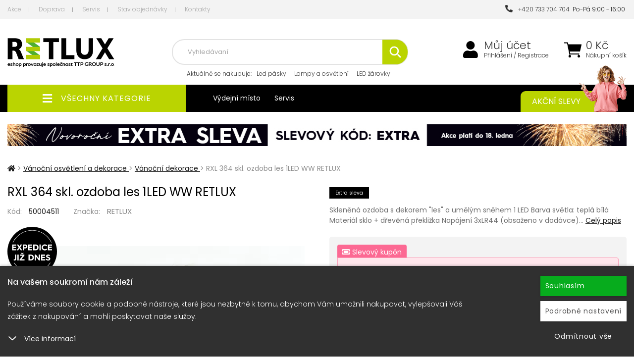

--- FILE ---
content_type: text/html; charset=utf-8
request_url: https://www.retlux-eshop.cz/dekorace/rxl-364-skl-ozdoba-les-1led-ww-retlux
body_size: 13741
content:
<!DOCTYPE html>
<html lang="cs">
<head itemscope itemtype="http://schema.org/WebSite">
        <title>RXL 364 skl. ozdoba les 1LED WW RETLUX : Retlux-eshop.cz</title>


    <meta charset="utf-8">

    <meta name="keywords" content="RXL,364,skl.,ozdoba,les,1LED,WW,RETLUX,50004511,8590669298198">

    <meta name="description" content="RXL 364 skl. ozdoba les 1LED WW RETLUXSkleněná ozdoba s dekorem &amp;quot;les&amp;quot; a umělým sněhem
1 LED
Barva světla: teplá bílá
Materiál sklo + dřevěná…">


        

    <meta property="og:title" content="RXL 364 skl. ozdoba les 1LED WW RETLUX : Retlux-eshop.cz">
    <meta property="og:description" content="RXL 364 skl. ozdoba les 1LED WW RETLUX Skleněná ozdoba s dekorem &amp;quot;les&amp;quot; a umělým sněhem
1 LED
Barva světla: teplá bílá
Materiál sklo + dřevěná překližka
Napájení 3xLR44 (obsaženo v dodávce)…">
    <meta property="og:site_name" content="Retlux-eshop.cz">
    <meta property="og:url" content="https://www.retlux-eshop.cz/dekorace/rxl-364-skl-ozdoba-les-1led-ww-retlux">
    <meta property="og:type" content="product">
    <meta property="og:image" content="https://www.retlux-eshop.cz/images/50/90b4f6d6559c563573cef2529c08a95e-600x315.jpg">

            <meta property="og:image" content="https://www.retlux-eshop.cz/images/50/e6a6c4ed8b7ec84eff90bfc5f1aa6637-600x315.jpg">
            <meta property="og:image" content="https://www.retlux-eshop.cz/images/50/82c8f77696e456406f0e693c1bcc010b-600x315.jpg">
            <meta property="og:image" content="https://www.retlux-eshop.cz/images/50/eca941fa54fd49cd504d636fbe45ad0b-600x315.jpg">
            <meta property="og:image" content="https://www.retlux-eshop.cz/images/50/12da8d9c897546c23ad707bd7b0193ef-600x315.jpg">
            <meta property="og:image" content="https://www.retlux-eshop.cz/images/50/a741f030e55105be7aab5308ea5b8016-600x315.jpg">
            <meta property="og:image" content="https://www.retlux-eshop.cz/images/50/347cf420dce3cf4ab1b1457305d2b66d-600x315.jpg">


    <meta name="viewport" content="width=device-width,initial-scale=1">
    <meta name="author" content="Retlux-eshop.cz">

    <meta name="robots" content="index, follow">


    <meta name="generator" content="">


        <link type="text/css" rel="stylesheet" href="/css_temp/f6b797cc7a819828456bc0aff59f89e6.min.css">
        <link type="text/css" rel="stylesheet" href="/css_temp/5875b28c0777bb8b6d87dfe6c3a11d79.min.css">
        <link type="text/css" rel="stylesheet" href="/css_temp/4325752f6875aec5a6528d71fe4d93c9.min.css">
        <link type="text/css" rel="stylesheet" media="print" href="/css_temp/3fa61d075b840e99c6f2fc35f478d578.min.css">
        <link rel="preload" href="/css_temp/43b586252fdf87ba3d1a020747790401.min.css" as="style" onload="this.onload=null;this.rel='stylesheet'">
        <link type="text/css" rel="stylesheet" href="/css_temp/43b586252fdf87ba3d1a020747790401.min.css">
        <link type="text/css" rel="stylesheet" href="/css_temp/8b44ae42c41a351ce063f96a01e1996a.min.css">
        
    <link type="text/css" rel="stylesheet" href="/css_temp/f59e3f4c0087b4d8ddc27bdd9c9ab92b.min.css">


    <link type="text/css" rel="stylesheet" href="/css_temp/d4e4bed75605cb8637186db014b229cc.min.css">
    <link type="text/css" rel="stylesheet" href="/css_temp/65728f6f635f66b5341b0017429eac18.min.css">
<link rel="preconnect" href="https://fonts.googleapis.com">
<link rel="preconnect" href="https://fonts.gstatic.com" crossorigin>
<link href="https://fonts.googleapis.com/css2?family=Poppins:ital,wght@0,300;0,400;0,500;0,700;1,300;1,400;1,500;1,700&display=swap" rel="stylesheet">
    <link rel="shortcut icon" href="/favicon.ico" type="image/x-icon">
    

    <script>var dataLayer = window.dataLayer = window.dataLayer || [];</script>

        <script>
                dataLayer.push({"event":"view_item","ecommerce":{"currency":"CZK","value":89,"items":[{"item_id":83105,"item_name":"RXL 364 skl. ozdoba les 1LED WW RETLUX","item_brand":"RETLUX","item_category":"V\u00e1no\u010dn\u00ed dekorace","item_category4":"83105","item_category5":"83105","item_variant":"","price":89,"quantity":1}]}});
        </script>

    <script>
        dataLayer.push({"pageType":"productDetail","productsIds":83105,"totalPrice":89,"categoryName":"V\u00e1no\u010dn\u00ed dekorace","productName":"RXL 364 skl. ozdoba les 1LED WW RETLUX","productsGroupId":"83105","loggedIn":false,"projectId":10,"eventItemsStructure":{"item_id":83105,"item_name":"RXL 364 skl. ozdoba les 1LED WW RETLUX","item_category":"V\u00e1no\u010dn\u00ed dekorace","price":89,"item_brand":"RETLUX","quantity":1}});
    </script>    

    <!-- Google Tag Manager -->
    <script>
    (function(w,d,s,l,i){ w[l]=w[l]||[];w[l].push({'gtm.start':
    new Date().getTime(),event:'gtm.js'});var f=d.getElementsByTagName(s)[0],
    j=d.createElement(s),dl=l!='dataLayer'?'&l='+l:'';j.async=true;j.src=
    'https://www.googletagmanager.com/gtm.js?id='+i+dl;f.parentNode.insertBefore(j,f);
    })(window,document,'script','dataLayer',"GTM-5WKSVR3");
    </script>
    <!-- End Google Tag Manager -->    

</head>
<body id="productdetail">

<!-- Google Tag Manager (noscript) -->
<noscript><iframe src="https://www.googletagmanager.com/ns.html?id=GTM-5WKSVR3" height="0" width="0" style="display:none;visibility:hidden"></iframe></noscript>
<!-- End Google Tag Manager (noscript) -->    



<header id="header">
        <div id="top-block" class="no-767">
            <div class="container">
                    <div class="top-menu-left left">
<a href="/akce/" class="first">Akce</a>
<a href="/dopravni-podminky/">Doprava</a>
<a href="/servis">Servis</a>
<a href="/stav-objednavky">Stav objednávky</a>
<a href="/kontakt/" class="last">Kontakty</a>                </div>
                <div class="top-menu-right">
                    <a class="last" href="tel:+420733704704"><i class="fas fa-phone-alt"></i>&nbsp;&nbsp;+420 733 704 704</a>&nbsp;&nbsp;Po-Pá 9:00 - 16:00&nbsp;
                </div>
            </div>
        </div>
    <div id="top">
        <div class="container">
<div class="header-left">
    <div class="linkHomePage">
        <a title="" href="/">
                <img src="/data-central/application/projects/retlux-eshop-cz/img/logo.png" alt="logo">
        </a>
    </div>
</div>
<div class="header-right">
    <div id="top-kosik-ucet">
        <div id="top-kosik">
<div id="snippet--inList3">                <a href="/shopping-cart/">
                    <span class="fas fa-shopping-cart"></span>
                </a>
                <span class="kosik-price no-1024">
                    <span>
                        0
                    Kč
                    </span>
                    <a href="/shopping-cart/">Nákupní košík</a>
                </span>
</div>
                        <br><br>
                <div id="obsah-kosiku-obal" class="no-1024">
                    <div id="obsah-kosiku" class="display_none">
                        <div id="obsah_header">
                            <div class="left">
                                <a href="/shopping-cart/">
                                    Nákupní košík
                                </a>
                            </div>
                            <div class="right">
                                <a href="/shopping-cart/">Upravit</a>
                            </div>
                            <div class="clearBoth"></div>
                        </div>
                        <div id="kosik_content">
<div id="snippet--inList"></div>
                        </div>
                        <div id="obsah_bottom">
                                        <span id="snippet--inList2">
                                            <a href="/shopping-cart/">Zaplatit</a>
                                            <strong class="top-kosik-total">
                                                    0
                                                Kč
                                            </strong>
                                        </span>
                        </div>
                    </div>
                </div>
        </div>
        <div id="top-mujucet" class="compare_heart">
            <a href="/zakaznik/"><span class="fas fa-user"></span></a>
            <a class="first no-1024" href="/zakaznik/">Můj účet</a>
                                    <a class="no-1024" href="/zakaznik/login"> Přihlášení / Registrace</a>
        </div>
        <div class="clearBoth"></div>
    </div>
    <div id="top-search-menu">
        <form action="/dekorace/rxl-364-skl-ozdoba-les-1led-ww-retlux" method="post" id="quick_find">
            <div id="navigation-search" class="fas fa-search"></div>
            <div id="top-search" class="no-1024">
                <input type="text" name="search_field" maxlength="100" class="top-search-input" id="advancedSearch-search_field" required data-nette-rules='[{"op":":filled","msg":"Pole  &#39;Hledat: &#39;  je povinné"},{"op":":maxLength","msg":"Please enter no more than 100 characters.","arg":100}]'>
                            <div id="top-naseptavac"></div>
                            <div id="botom-naseptavac">
    <div id="nastivene-obal">
        <span class="nastivene-close-button">x</span>
        <span class="nastivene-header">Naposledy navštívené</span>
        <div class="nastivene-list">
<ul> <li> <a href="/dekorace/rxl-364-skl-ozdoba-les-1led-ww-retlux"> <img alt="" src="https://www.retlux-eshop.cz/images/50/90b4f6d6559c563573cef2529c08a95e-70x85.jpg"> <div class="navstivene-price"> 89 Kč </div> </a> </li> </ul>
        </div>      
    </div>      
                            </div>
                            <img class="search-loading" src="https://www.retlux-eshop.cz/data-central/img/loading/loading.gif" alt="">
                            <button type="submit" name="search_button" class="top-search-button"><span class="fas fa-search"></span></button>
            </div>
        <input type="hidden" name="_do" value="advancedSearch-submit"><!--[if IE]><input type=IEbug disabled style="display:none"><![endif]-->
</form>

            <div class="top-block no-1024">
<span>Aktuálně <span> se nakupuje</span>:</span>
<a href="/led-pasky">Led pásky</a>
<a href="/lampy-a-osvetleni">Lampy a osvětlení</a>
<a href="/led-zarovky">LED žárovky</a>
             </div>
    </div>
</div>
        </div>
    </div>
<div id="top_bottom" class="container">
    <div class="header-left">
        <div id="left_categoriesContent">
            <div class="head_menu">
                <a href="/topall/">
                    <span class="fas fa-bars" aria-hidden="true"></span>
                    <span>Všechny kategorie</span>
                </a>
            </div>
            <div class="categories leftBoxContainer">
<div class="nav_arrow"></div>
<nav class="categoriesContent sideBoxContent">
<a title="Lampy a osvětlení" href="/lampy-a-osvetleni" class="category-top id_11534 first ">Lampy a osvětlení</a> <a title="LED žárovky" href="/led-zarovky" class="category-top id_11521 ">LED žárovky</a> <a title="Halogenové žárovky" href="/halogenove-zarovky" class="category-top id_11532 ">Halogenové žárovky</a> <a title="Elektro-instalační materiál" href="/elektro-instalacni-material" class="category-top id_11535 ">Elektro-instalační materiál</a> <a title="Vánoční osvětlení a dekorace" href="/osvetleni-a-dekorace" class="category-top selected id_11533 ">Vánoční osvětlení a dekorace</a> <a title="Halloween dekorace" href="/halloween-dekorace" class="category-top id_31619 last">Halloween dekorace</a>
</nav>
                <div class="clearBoth"></div>
            </div>
            <div class="clearBoth"></div>
        </div>
    </div>

<div class="header-right">
    <div class="top-block no-767 left">
        <a href="/kontakt/" class="last">Výdejní místo</a>
        <a href="/servis">Servis</a>
    </div>
    <div class="top-block no-480 right">
        <a href="/akce/">
            Akční slevy
            <img class="max-width no-1024" src="/data-central/application/projects/retlux-eshop-cz/img/bg_top-block_right.png" alt="Akční slevy">
        </a>
    </div>
</div>
    <div class="clearBoth"></div>
</div>

</header>


<div id="stranka" class="container">
    <div class="clearBoth"></div>
    <div id="text">

    
            <img src="/data-central/banner/8f9d3627020e86784e566e878832b353_1.jpg" class="ban_top_middle width-100 no-767" alt="EXTRA - novoroční">
    
    
            <img src="/data-central/banner/3241c8da5cc1513c4d4776263c2c6010db8_1.jpg" class="ban_top_middle_mobile max-width no-more-767" alt="EXTRA - novoroční">
    

        <div class="columnCenter mobilstyle productdetail">
    <div id="productDetailControlBar">
        <div class="container">
            <div class="left">
                <button data-click="box-popis" class="btn bar-click">Popis</button>
                <button data-click="box-parametry" class="btn bar-click">Parametry</button>
                <button data-click="box-hodnoceni" class="btn bar-click">Hodnocení</button>
                <button data-click="box-foto" class="btn bar-click">Foto</button>
            </div>
            <div class="right">
                <img alt="" src="https://www.retlux-eshop.cz/images/50/90b4f6d6559c563573cef2529c08a95e-85x85.jpg">
                <div id="productDetailControlBarInfo">
                    <div class="productsName">RXL 364 skl. ozdoba les…</div>
                    <div class="inStock">xxx</div>
                </div>
                <span id="buyButton" class="btn"><i class="fas fa-shopping-cart"></i> Koupit</span>
            </div>
        </div>
    </div>
    <div class="centerColumn">
        <div class="productDetail">
    <nav id="navBreadCrumb">
                <span>
                    <a class="first" href="/">
                        <span><span class="fas fa-home"></span></span>
                    </a>
                    <span class="breadcrumb-separator"></span>
                </span>
                <span> > </span>
                <span class="">
                    <a href="https://www.retlux-eshop.cz/osvetleni-a-dekorace">
                        <span>Vánoční osvětlení a dekorace</span>
                    </a>
                    <span class="breadcrumb-separator"></span>
                </span>
                <span> > </span>
                <span class="last_active">
                    <a href="https://www.retlux-eshop.cz/dekorace">
                        <span>Vánoční dekorace</span>
                    </a>
                    <span class="breadcrumb-separator"></span>
                </span>
                <span> > </span>
            <span class="text">RXL 364 skl. ozdoba les 1LED WW RETLUX</span>
    </nav>
            <div class="productDetailLeft">
                <div class="name_and_logo">
                    <h1 class="productGeneral" id="productName">
                        RXL 364 skl. ozdoba les 1LED WW RETLUX
                    </h1>
                </div>
                <div class="clearBoth"></div>
                <div class="product-info-detail-row kod">
                        <div class="product_kod">
                            <span class="product-info-detail-nazev">Kód:</span>
                            <span class="product-info-detail-hodnota">50004511</span>
                        </div>
                            <div class="product_znacka">
                                <span class="product-info-detail-nazev">Značka:</span>
                                    <span class="product-info-detail-hodnota"><a href="/retlux">RETLUX</a></span>
                            </div>
                    <div class="clearBoth"></div>
                </div>
                <div id="productImagesBox" data-id="83105" data-productmodel="83105">

                    <div class="product-list-24h"></div>

                    <div class="centeredContent back " id="productMainImage">
                        <div class="productDetailSlider">
                            <a title="RXL 364 skl. ozdoba les 1LED WW RETLUX" href="/images/50/90b4f6d6559c563573cef2529c08a95e-nullx999.jpg">
                                    <img width="600" height="600" title=" RXL 364 skl. ozdoba les 1LED WW RETLUX " alt="RXL 364 skl. ozdoba les 1LED WW RETLUX" src="/images/50/90b4f6d6559c563573cef2529c08a95e-600x600.jpg">
                            </a>
<a title="RXL 364 skl. ozdoba les 1LED WW RETLUX" href="/images/50/e6a6c4ed8b7ec84eff90bfc5f1aa6637-nullx999.jpg"> <img class="lazyOwl" width="600" height="600" title="RXL 364 skl. ozdoba les 1LED WW RETLUX " alt="RXL 364 skl. ozdoba les 1LED WW RETLUX" data-src="/images/50/e6a6c4ed8b7ec84eff90bfc5f1aa6637-600x600.jpg" src="/data-central/img/blank.gif"> </a> <a title="RXL 364 skl. ozdoba les 1LED WW RETLUX" href="/images/50/82c8f77696e456406f0e693c1bcc010b-nullx999.jpg"> <img class="lazyOwl" width="600" height="600" title="RXL 364 skl. ozdoba les 1LED WW RETLUX " alt="RXL 364 skl. ozdoba les 1LED WW RETLUX" data-src="/images/50/82c8f77696e456406f0e693c1bcc010b-600x600.jpg" src="/data-central/img/blank.gif"> </a> <a title="RXL 364 skl. ozdoba les 1LED WW RETLUX" href="/images/50/eca941fa54fd49cd504d636fbe45ad0b-nullx999.jpg"> <img class="lazyOwl" width="600" height="600" title="RXL 364 skl. ozdoba les 1LED WW RETLUX " alt="RXL 364 skl. ozdoba les 1LED WW RETLUX" data-src="/images/50/eca941fa54fd49cd504d636fbe45ad0b-600x600.jpg" src="/data-central/img/blank.gif"> </a> <a title="RXL 364 skl. ozdoba les 1LED WW RETLUX" href="/images/50/12da8d9c897546c23ad707bd7b0193ef-nullx999.jpg"> <img class="lazyOwl" width="600" height="600" title="RXL 364 skl. ozdoba les 1LED WW RETLUX " alt="RXL 364 skl. ozdoba les 1LED WW RETLUX" data-src="/images/50/12da8d9c897546c23ad707bd7b0193ef-600x600.jpg" src="/data-central/img/blank.gif"> </a> <a title="RXL 364 skl. ozdoba les 1LED WW RETLUX" href="/images/50/a741f030e55105be7aab5308ea5b8016-nullx999.jpg"> <img class="lazyOwl" width="600" height="600" title="RXL 364 skl. ozdoba les 1LED WW RETLUX " alt="RXL 364 skl. ozdoba les 1LED WW RETLUX" data-src="/images/50/a741f030e55105be7aab5308ea5b8016-600x600.jpg" src="/data-central/img/blank.gif"> </a> <a title="RXL 364 skl. ozdoba les 1LED WW RETLUX" href="/images/50/347cf420dce3cf4ab1b1457305d2b66d-nullx999.jpg"> <img class="lazyOwl" width="600" height="600" title="RXL 364 skl. ozdoba les 1LED WW RETLUX " alt="RXL 364 skl. ozdoba les 1LED WW RETLUX" data-src="/images/50/347cf420dce3cf4ab1b1457305d2b66d-600x600.jpg" src="/data-central/img/blank.gif"> </a>
                        </div>
                    </div>
                    <div class="clearBoth"></div>
                    <div id="productAdditionalImages-obal" class="no-767">
<div id="productAdditionalImages"> <ul> <li class="productMainImage centeredContent back addImage current"> <a title="RXL 364 skl. ozdoba les 1LED WW RETLUX" href="/images/50/90b4f6d6559c563573cef2529c08a95e-nullx999.jpg" class="gallery-item"> <img width="100" height="100" title="RXL 364 skl. ozdoba les 1LED WW RETLUX" alt="RXL 364 skl. ozdoba les 1LED WW RETLUX" src="/images/50/90b4f6d6559c563573cef2529c08a95e-100x100.jpg"> </a> </li> <li class="second productMainImage centeredContent back addImage"> <a title="RXL 364 skl. ozdoba les 1LED WW RETLUX" href="/images/50/e6a6c4ed8b7ec84eff90bfc5f1aa6637-nullx999.jpg" class="gallery-item"> <img width="100" height="100" title="RXL 364 skl. ozdoba les 1LED WW RETLUX" alt="RXL 364 skl. ozdoba les 1LED WW RETLUX" src="/images/50/e6a6c4ed8b7ec84eff90bfc5f1aa6637-100x100.jpg"> </a> </li> <li class="productMainImage centeredContent back addImage"> <a title="RXL 364 skl. ozdoba les 1LED WW RETLUX" href="/images/50/82c8f77696e456406f0e693c1bcc010b-nullx999.jpg" class="gallery-item"> <img width="100" height="100" title="RXL 364 skl. ozdoba les 1LED WW RETLUX" alt="RXL 364 skl. ozdoba les 1LED WW RETLUX" src="/images/50/82c8f77696e456406f0e693c1bcc010b-100x100.jpg"> </a> </li> <li style="display: none;" class="second productMainImage centeredContent back addImage"> <a title="RXL 364 skl. ozdoba les 1LED WW RETLUX" href="/images/50/eca941fa54fd49cd504d636fbe45ad0b-nullx999.jpg" class="gallery-item"> <img width="100" height="100" title="RXL 364 skl. ozdoba les 1LED WW RETLUX" alt="RXL 364 skl. ozdoba les 1LED WW RETLUX" src="/images/50/eca941fa54fd49cd504d636fbe45ad0b-100x100.jpg"> </a> </li> <li style="display: none;" class="productMainImage centeredContent back addImage"> <a title="RXL 364 skl. ozdoba les 1LED WW RETLUX" href="/images/50/12da8d9c897546c23ad707bd7b0193ef-nullx999.jpg" class="gallery-item"> <img width="100" height="100" title="RXL 364 skl. ozdoba les 1LED WW RETLUX" alt="RXL 364 skl. ozdoba les 1LED WW RETLUX" src="/images/50/12da8d9c897546c23ad707bd7b0193ef-100x100.jpg"> </a> </li> <li style="display: none;" class="second productMainImage centeredContent back addImage"> <a title="RXL 364 skl. ozdoba les 1LED WW RETLUX" href="/images/50/a741f030e55105be7aab5308ea5b8016-nullx999.jpg" class="gallery-item"> <img width="100" height="100" title="RXL 364 skl. ozdoba les 1LED WW RETLUX" alt="RXL 364 skl. ozdoba les 1LED WW RETLUX" src="/images/50/a741f030e55105be7aab5308ea5b8016-100x100.jpg"> </a> </li> <li style="display: none;" class="productMainImage centeredContent back addImage"> <a title="RXL 364 skl. ozdoba les 1LED WW RETLUX" href="/images/50/347cf420dce3cf4ab1b1457305d2b66d-nullx999.jpg" class="gallery-item"> <img width="100" height="100" title="RXL 364 skl. ozdoba les 1LED WW RETLUX" alt="RXL 364 skl. ozdoba les 1LED WW RETLUX" src="/images/50/347cf420dce3cf4ab1b1457305d2b66d-100x100.jpg"> </a> </li> <li class="morePhotos back"> <a class="gallery-item" title="RXL 364 skl. ozdoba les 1LED WW RETLUX" href="/images/50/90b4f6d6559c563573cef2529c08a95e-nullx999.jpg">+<span class="bold">3</span> dalších</a> </li> </ul> <div class="clearBoth"></div> </div> <div class="clearBoth"></div>
                    </div>
                    <div class="sleva_big">-10%</div>
                    <div class="clearBoth"></div>
                </div>
                <div class="clearBoth"></div>
            </div>

            <div id="productDetailRight">
                <div id="detail-blok">
                    <div class="ikony">
                            <div class="extra-sleva"><span>Extra sleva</span></div>
                        <span class="clearBoth"></span>
                    </div>
                    <div class="clearBoth"></div>

                    <div class="right-description">
                        Skleněná ozdoba s dekorem "les" a umělým sněhem
1 LED
Barva světla: teplá bílá
Materiál sklo + dřevěná překližka
Napájení 3xLR44 (obsaženo v dodávce)…
                        <a href="/dekorace/rxl-364-skl-ozdoba-les-1led-ww-retlux" id="longDscLink">Celý popis</a>
                    </div>

                    <div class="clearBoth"></div>

                    <div class="detail-blok-in">

                        <div class="ceny-obal-out">
                            <div class="ceny-obal">
                                <input type="hidden" name="koeficientCurrency" value="1">


                                    <div class="coupon-tab"><i class="fas fa-ticket-alt"></i> Slevový kupón</div>
                                    <div class="ceny-coupon-obal-product">
                                        <span class="coupon-price-wrapper">
                                            <span class="coupon-price-value">85 Kč</span>
                                        </span>
                                    <span class="coupon-code-badge">Kód <strong>EXTRA</strong> se uplatní automaticky</span>
                                    <a href="#" class="coupon-buy-link" data-product-id="83105" data-coupon-code="EXTRA">
                                        <i class="fas fa-shopping-cart"></i> Koupit s kuponem
                                    </a>
                                </div>
                                    <div class="clearBoth"></div>

                                <div class="ceny">
                                    <div class="nase-cena">
                                        <div class="nase-cena-hodnota ">
                                            89 Kč
                                            <strong>s DPH</strong>
                                        </div>
                                    </div>




                                </div>
                                <div class="clearBoth"></div>

                            </div>
                            <div class="clearBoth"></div>
                        </div>
                        <div class="clearBoth"></div>
                                <div class="clearBoth"></div>
                        <div class="expedice_text">

                            <div class="expedice_text_in">Skladem - expedujeme již dnes</div>
                            <div class="expedice_text_in">Osobní odběr již dnes</div>
                            <div class="expedice_text_in">Skladem prodejna 1 ks</div>
                            <div class="expedice_text_in">Skladem eshop &gt; 5 ks</div>
                            <div class="sklad-tooltiptext">
                            </div>

                        </div>
                        <div class="clearBoth"></div>

                        <form action="/dekorace/rxl-364-skl-ozdoba-les-1led-ww-retlux" method="post" id="frm-shopingCardButton">



<div class="clearBoth"></div>

                        <div id="cartAdd-out">
                            <div id="cartAdd" >
                                        <div class="kosik-button">
                                            <button type="submit" name="_submit" title="vložení do košíku" id="shopingCardButton-submit" class="shopingCardButton-submit" data-product-id="83105"><span class="button-shoping-in"><i class="fas fa-shopping-cart"></i><span>Přidat</span> do košíku</span></button>
                                        </div>
                            <div class="kosik-ks">
                                    <input type="text" name="cart_quantity" maxlength="6" pattern="[0-9]*" id="shopingCardButton-cart_quantity" required data-nette-rules='[{"op":":filled","msg":"Pole  &#39;&#39;  je povinné"},{"op":":integer","msg":"Pole &#39;&#39; musí obsahovat celé číslo"}]' value="1" class="kosik-input">
                                    <div class="quantity-buttons" data-quantity="1">
                                        <div class="quantity-plus fa-angle-up fas"></div>
                                        <div class="quantity-minus fa-angle-down fas"></div>
                                </div>
                                <span>ks</span>
                            </div>
                            </div>
                                <a class="iko-oblibene top" id="iko-oblibene" href="/dekorace/rxl-364-skl-ozdoba-les-1led-ww-retlux?do=productLike" title="Přidat produkt RXL 364 skl. ozdoba les 1LED WW RETLUX do oblíbených!">
                                <span class="far fa-heart"></span>
                                <span class="text">Oblíbené</span>
                            </a>
                        </div>

        <script>
            window.addEventListener('load', function() {
                document.getElementById("frm-shopingCardButton").addEventListener("submit", function () {
                    let layerData = {"event":"add_to_cart","ecommerce":{"currency":"CZK","value":89,"items":[{"item_id":83105,"item_name":"RXL 364 skl. ozdoba les 1LED WW RETLUX","item_brand":"RETLUX","item_category":"V\u00e1no\u010dn\u00ed dekorace","item_category4":"83105","item_category5":"83105","item_variant":"","price":89,"quantity":1}]}};
                    layerData.ecommerce.items[0].quantity = parseInt(document.getElementById("shopingCardButton-cart_quantity").value);
                    dataLayer.push(layerData);
                });
            });
        </script>


                        <input type="hidden" name="_do" value="shopingCardButton-submit"><!--[if IE]><input type=IEbug disabled style="display:none"><![endif]-->
</form>




                        <div class="clearBoth"></div>


                        <div class="clearBoth"></div>

                    </div>



                    <div class="clearBoth"></div>

                    <div class="product-info-detail-row lista-ikony">
                        <ul>
                            <li><a title="Dotaz k výrobku" href="/dotaz-k-vyrobku/?productsId=83105" class="iko-dotaz ajax-modal" data-modalid="#products-detail-modals"><span class="fas fa-question"></span>Dotaz k výrobku?</a></li>
                            <li><a title="Našli jste lepší cenu" href="/lepsi-cena/?productsId=83105" class="iko-dotaz ajax-modal" data-modalid="#products-detail-modals"><span class="far fa-money-bill-alt"></span>Našli jste lepší cenu?</a></li>
                        </ul>
                    </div>
                    <div class="clearBoth"></div>
                </div>

                <div class="clearBoth"></div>


            </div>
            <div class="clearBoth"></div>
        </div>

        <div class="productDetail">

            <div class="clearBoth"></div>


                    <div class="clearBoth"></div>

<div id="zalozky_main" class="detail-box">
    <ul class="detail-box-links">
        <li class="active">
            <a href="#box-popis">Popis</a>
        </li>
            <li >
                <a href="#box-parametry">Parametry</a>
            </li>
            <li>
                <a href="#box-hodnoceni">Hodnocení</a>
            </li>
        <li>
            <a data-url="/ajax/ajax-product-info-images?productsId=83105" href="#box-foto">Foto</a>
        </li>
    </ul>
    <div class="clearBoth1"></div>
    <div class="detail-box-folder">
            <div class="content disp-none " data-mcs-theme="dark" id="box-parametry">
                <div class="productGeneral biggerText" id="productDescription3">
                    <div class="best_out">
<div class="parametry-out"> <h2>Parametry</h2> <table class="parametry"> <tbody> <tr class="rowB"> <td class="parametry_nazev">Časovač</td> <td class="parametry_hodnota">Ano</td> </tr> <tr class="rowA"> <td class="parametry_nazev">Druh dekorace</td> <td class="parametry_hodnota">Skleněné dekorace</td> </tr> <tr class="rowB"> <td class="parametry_nazev">Použití</td> <td class="parametry_hodnota">Vnitřní</td> </tr> <tr class="rowA"> <td class="parametry_nazev">Materiál produktu</td> <td class="parametry_hodnota">Sklo - překližka</td> </tr> <tr class="rowB"> <td class="parametry_nazev">Barva světla</td> <td class="parametry_hodnota">TEPLÁ BÍLÁ</td> </tr> <tr class="rowA"> <td class="parametry_nazev">Počet LED</td> <td class="parametry_hodnota">1</td> </tr> <tr class="rowB"> <td class="parametry_nazev">Napájení</td> <td class="parametry_hodnota">3x LR44</td> </tr> <tr class="rowA"> <td class="parametry_nazev">Šířka produktu</td> <td class="parametry_hodnota">10cm</td> </tr> <tr class="rowB"> <td class="parametry_nazev">Hloubka</td> <td class="parametry_hodnota">10cm</td> </tr> <tr class="rowA"> <td class="parametry_nazev">Výška produktu</td> <td class="parametry_hodnota">19cm</td> </tr> <tr class="rowB"> <td class="parametry_nazev">Hmotnost produktu</td> <td class="parametry_hodnota">171g</td> </tr> <tr class="rowA"> <td class="parametry_nazev">Hmotnost</td> <td class="parametry_hodnota">0.171 kg</td> </tr> </tbody> </table> </div>
    <div class="best-buy" data-refreshref="/dekorace/rxl-364-skl-ozdoba-les-1led-ww-retlux?do=zalozky-bestBuy-refreshBanner">
        <div class="best-buy-in">
            <div class="best-buy-image">
                <a href="/celove-svitilny/rpl-707-nabijeci-celovka-outdoor-retlux"><img width="385" height="385" title="RPL 707 NABÍJECÍ ČELOVKA OUTDOOR RETLUX" alt="RPL 707 NABÍJECÍ ČELOVKA OUTDOOR RETLUX" src="https://www.retlux-eshop.cz/images/50/2285cbe2a23a44584d49a07be674b7ba-385x385.jpg"></a>
                <div class="sleva">
                </div>
                <div class="clearBoth"></div>
            </div>
            <div class="best-buy__right">
                <div class="best-buy-price">
                    <h3><a href="/celove-svitilny/rpl-707-nabijeci-celovka-outdoor-retlux">RPL 707 NABÍJECÍ ČELOVKA OUTDOOR RETLUX</a></h3>
                    <div class="ceny">
                        <div class="nase-cena">
                            <div class="nase-cena-hodnota">
                                        999
                                    Kč
                            </div>
                                <div class="clearBoth"></div>
                                <div class="ceny-coupon-obal-new listing-coupon" >
                                    <div class="coupon-link-wrapper">
                                        <a href="/celove-svitilny/rpl-707-nabijeci-celovka-outdoor-retlux" class="coupon-link-simple">
                                            S kuponem
                                        </a>
                                        <div>EXTRA</div>
                                    </div>
                                    <span class="coupon-price-wrapper">
                                            <span class="coupon-price-value" sty>949 Kč</span>
                                        </span>
                                </div>
                        </div>
                    </div>
                    <div class="clearBoth"></div>
                </div>
                    <div class="listingDescription">Nabíjecí outdoorová čelová svítilna

Díky svému vysokému kryti IP 66 Vám vydrží i za opravdu špatného počasí.
Vysoko odolná díky svému kovovému provedení.
Max. výkon: 500LM
Materiál: Aluminium
Kapacita: 2600mah 18650 li-ion (included)

Konektor:...</div>
                <div class="best_button"><a href="/celove-svitilny/rpl-707-nabijeci-celovka-outdoor-retlux">Více zde</a></div>
                <div class="clearBoth"></div>
            </div>
        </div>
    </div>
                    </div>
                </div>
            </div>

        <div class="disp-none active" id="box-popis">
            <div id="productDescription1" >
                <h2>RXL 364 skl. ozdoba les 1LED WW RETLUX</h2>


                <div class="product-description">
                    <div class="description description-wide">
                        <div class="productdetailreducer-descr">
                            <h2>Popis produktu</h2>
                            <p>Skleněná ozdoba s dekorem &quot;les&quot; a umělým sněhem<br />
1 LED<br />
Barva světla: teplá bílá<br />
Materiál sklo + dřevěná překližka<br />
Napájení 3xLR44 (obsaženo v dodávce)<br />
Časovač: 6/18 h</p>

                        </div>
                        <div class="productdetailreducer-bar"><button type="button">Zobrazit více</button></div>
                    </div>
                    <div class="manufacturers">
                            <h2>Značka</h2>
                            <a href="/retlux">RETLUX</a>
                    </div>
                </div>
                <div class="clearBoth"></div>

                    <div class="popis_parametry">
                        <div class="best_out">
<div class="parametry-out"> <h2>Parametry</h2> <table class="parametry"> <tbody> <tr class="rowB"> <td class="parametry_nazev">Časovač</td> <td class="parametry_hodnota">Ano</td> </tr> <tr class="rowA"> <td class="parametry_nazev">Druh dekorace</td> <td class="parametry_hodnota">Skleněné dekorace</td> </tr> <tr class="rowB"> <td class="parametry_nazev">Použití</td> <td class="parametry_hodnota">Vnitřní</td> </tr> <tr class="rowA"> <td class="parametry_nazev">Materiál produktu</td> <td class="parametry_hodnota">Sklo - překližka</td> </tr> <tr class="rowB"> <td class="parametry_nazev">Barva světla</td> <td class="parametry_hodnota">TEPLÁ BÍLÁ</td> </tr> <tr class="rowA"> <td class="parametry_nazev">Počet LED</td> <td class="parametry_hodnota">1</td> </tr> <tr class="rowB"> <td class="parametry_nazev">Napájení</td> <td class="parametry_hodnota">3x LR44</td> </tr> <tr class="rowA"> <td class="parametry_nazev">Šířka produktu</td> <td class="parametry_hodnota">10cm</td> </tr> <tr class="rowB"> <td class="parametry_nazev">Hloubka</td> <td class="parametry_hodnota">10cm</td> </tr> <tr class="rowA"> <td class="parametry_nazev">Výška produktu</td> <td class="parametry_hodnota">19cm</td> </tr> <tr class="rowB"> <td class="parametry_nazev">Hmotnost produktu</td> <td class="parametry_hodnota">171g</td> </tr> <tr class="rowA"> <td class="parametry_nazev">Hmotnost</td> <td class="parametry_hodnota">0.171 kg</td> </tr> </tbody> </table> </div>
    <div class="best-buy" data-refreshref="/dekorace/rxl-364-skl-ozdoba-les-1led-ww-retlux?do=zalozky-bestBuy-refreshBanner">
        <div class="best-buy-in">
            <div class="best-buy-image">
                <a href="/celove-svitilny/rpl-707-nabijeci-celovka-outdoor-retlux"><img width="385" height="385" title="RPL 707 NABÍJECÍ ČELOVKA OUTDOOR RETLUX" alt="RPL 707 NABÍJECÍ ČELOVKA OUTDOOR RETLUX" src="https://www.retlux-eshop.cz/images/50/2285cbe2a23a44584d49a07be674b7ba-385x385.jpg"></a>
                <div class="sleva">
                </div>
                <div class="clearBoth"></div>
            </div>
            <div class="best-buy__right">
                <div class="best-buy-price">
                    <h3><a href="/celove-svitilny/rpl-707-nabijeci-celovka-outdoor-retlux">RPL 707 NABÍJECÍ ČELOVKA OUTDOOR RETLUX</a></h3>
                    <div class="ceny">
                        <div class="nase-cena">
                            <div class="nase-cena-hodnota">
                                        999
                                    Kč
                            </div>
                                <div class="clearBoth"></div>
                                <div class="ceny-coupon-obal-new listing-coupon" >
                                    <div class="coupon-link-wrapper">
                                        <a href="/celove-svitilny/rpl-707-nabijeci-celovka-outdoor-retlux" class="coupon-link-simple">
                                            S kuponem
                                        </a>
                                        <div>EXTRA</div>
                                    </div>
                                    <span class="coupon-price-wrapper">
                                            <span class="coupon-price-value" sty>949 Kč</span>
                                        </span>
                                </div>
                        </div>
                    </div>
                    <div class="clearBoth"></div>
                </div>
                    <div class="listingDescription">Nabíjecí outdoorová čelová svítilna

Díky svému vysokému kryti IP 66 Vám vydrží i za opravdu špatného počasí.
Vysoko odolná díky svému kovovému provedení.
Max. výkon: 500LM
Materiál: Aluminium
Kapacita: 2600mah 18650 li-ion (included)

Konektor:...</div>
                <div class="best_button"><a href="/celove-svitilny/rpl-707-nabijeci-celovka-outdoor-retlux">Více zde</a></div>
                <div class="clearBoth"></div>
            </div>
        </div>
    </div>
                        </div>
                    </div>

                <div class="popis_hodnoceni">
                    <div class="clearBoth"></div>
                    <div class="clearBoth"></div>
                </div>

            </div>
        </div>


        <div class="disp-none popis_hodnoceni" id="box-hodnoceni">
            <div class="clearBoth"></div>
            <div class="button-obal"><a class="hodnoceni_button ajax-modal" href="/hodnoceni/hodnotit-produkt?productsId=83105" data-modalid="#products-detail-modals">Přidat hodnocení</a></div>
            <div class="clearBoth"></div>
            
            <div class="clearBoth"></div>            
        </div>     
        
        <div class="disp-none content" id="box-foto">
            <img alt="" src="/data-central/img/loading/loading.gif"><br>Načítání obsahu...
        </div>



        <div class="clearBoth"></div>
    </div>
</div>

                    <div class="clearBoth"></div>


                    <div class="clearBoth"></div>

    
                    <div class="clearBoth"></div>



            <div class="clearBoth"></div>

        </div>
    </div>

    <div class="modal" id="products-detail-modals" tabindex="-1" role="dialog" aria-hidden="true">
        <div class="modal-dialog">
            <div class="loading"></div>
            <div class="modal-content"></div>
        </div>
    </div>
            <div class="clearBoth"></div>
        </div>

    </div>
    <div class="clearBoth"></div>
</div>
<div class="clearBoth"></div>

<footer>
    <div class="container">
    </div>
<div id="bottom-0" class="no-767">
    <div class="container">
        <div class="banner_bottom_out">
            <div class="banner_bottom left">
                <div class="banner_bottom_a">
                    <div><img class="max-width" src="/data-central/application/projects/retlux-eshop-cz/img/banner_bottom-01.png" alt="banner"></div>
                    <span>100%<br>produktů skladem</span>
                </div>
            </div>
            <div class="banner_bottom left">
                <a class="banner_bottom_a" href="/kontakt/">
                    <div><img class="max-width" src="/data-central/application/projects/retlux-eshop-cz/img/banner_bottom-02.png" alt="banner"></div>
                    <span>SKLAD 1000m2<br>s výdejním místem</span>
                </a>
            </div>
            <div class="banner_bottom left">
                <a class="banner_bottom_a" href="/obchodni-podminky/">
                    <div><img class="max-width" src="/data-central/application/projects/retlux-eshop-cz/img/banner_bottom-03.png" alt="banner"></div>
                    <span>Vrácení do 14 dnů<br>bez udání důvodu</span>
                </a>
            </div>
            <div class="banner_bottom left">
                <div class="banner_bottom_a">
                    <div><img class="max-width" src="/data-central/application/projects/retlux-eshop-cz/img/banner_bottom-04.png" alt="banner"></div>
                    <span>Rychlé odeslání<br>vaší objednávky</span>
                </div>
            </div>
            <div class="banner_bottom left">
                <a class="banner_bottom_a" href="/kontakt/">
                    <div><img class="max-width" src="/data-central/application/projects/retlux-eshop-cz/img/banner-bottom-05.png" alt="banner"></div>
                    <span>Rádi poradíme<br>na naší info lince</span>
                </a>
            </div>
        </div>
    </div>
</div>
    <div id="bottom">
        <div class="container">
            <div class="container_in">
                <div class="bottom_left">
                    <div id="o_nas" class="footerbox ">
                        <span class="bottom_title ">Informace</span>
<ul>
    <li><a href="/dopravni-podminky/">Doprava</a></li>
    <li><a  href="/kontakt/">Výdejní místo</a></li>
    <li><a  href="/kontakt/">Kontakty</a></li>
    <li><a  href="/obchodni-podminky/">Obchodní podmínky</a></li>
    <li><a  href="/obchodni-podminky/">Reklamační řád</a></li>
</ul>                    </div>
                    <div id="infozakaznik" class="footerbox">
                        <span class="bottom_title">Servis & Podpora</span>
                        <ul>
                            <li><a href="/servis">Servis</a></li>
                            <li><a href="/zakaznik/login">Můj účet</a></li>
                            <li><a href="/schranka/">Oblíbené</a></li>
                            <li><a href="/porovnani/">Porovnání</a></li>
                            <li><a href="/stav-objednavky">Stav objednávky</a></li>
                        </ul>
                    </div>
                    <div id="nejprodavanejsi" class="footerbox no-767">
                        <span class="bottom_title">Nejprodávanější</span>
                        <ul>
                                <li class="first_big"><a href="dekorace/skritek-na-vysouvacich-nohach-6-led-108cm-retlux-rxl-394">SKŘÍTEK NA VYSOUVACÍCH NOHÁCH 6 LED 108cm RETLUX RXL 394</a></li>
                                <li class="first_big"><a href="led-zarovky-e14/rll-652-r50-e14-spot-8w-cw-d-retlux">RLL 652 R50 E14 Spot 8W CW D RETLUX</a></li>
                                <li class="first_big"><a href="vanocni-retezy/rxl-221-kulic-100led-10-5m-mc-tm-retlux">Kuličky 100LED 10+5 m RETLUX RXL 221vvvv</a></li>
                                <li class="first_big"><a href="dekorace/rxl-422-andelka-42cm-retlux">RXL 422 Andělka 42cm RETLUX</a></li>
                                <li class="first_big"><a href="dekorace/skritek-6-led-70-cm-retlux-rxl-398">Skřítek 6 LED 70 cm RETLUX RXL 398</a></li>
                        </ul>
                    </div>
                    <div class="clearBoth"></div>
                    <div class="footerbox-full">
                        <div class="footerbox">
                            <span class="bottom_title colored">Platební metody</span>
                            <ul>
                                <li>Bezhotovostní platební metody</li>
                            </ul>
                            <img src="/data-central/img/cards.png" class="max-width" alt="cards">
                        </div>
                        <div class="footerbox">
                            <span class="bottom_title colored">Dopravci</span>
                            <ul>
                                <li>Zboží zasíláme v pořádku a rychle</li>
                            </ul>
                            <img src="/data-central/img/shipping-icons.png" class="max-width" alt="shipping">
                        </div>
                    </div>
                </div>
                <div class="bottom_right">
                    <div class="footerbox">
                        <span class="bottom_title">TTP GROUP s.r.o.</span>
                        <ul>
                            <li>Jana Švermy 580, 439 23 Lenešice<br><br></li>
                            <li>Objednávky: <a href="tel:+420733704704">+420 733 704 704</a></li>
                            <li>Technické dotazy: +420 602 463 252<br><br></li>
                            <li>Jsme k dispozici</li>
                            <li>Po-Pá 9:00 - 16:00</li>
                        </ul>
                        <div class="kontakt-map">
                            <a onclick="window.open(this.href); return false" href="https://mapy.cz/s/kegepulusu">
                                <img src="/data-central/img/prodejna.jpg" class="max-width" alt="mapa">
                            </a>
                        </div>
                    </div>
                </div>
            </div>
        </div>
    </div>
    <div id="bottom-2">
        <div class="container">
            <div class="container_in">
                <div id="novinky-akce" class="no-767">
                            <div class="novinky_in no-1024">
                        <img src="/data-central/application/projects/retlux-eshop-cz/img/novinky_email-01.png" class="max-width" alt="ikona novinky">
                        <div>
                            <strong>Potřebujete poradit ?</strong>
                            <span>Obraťte se na naší linku: +420 733 704 704</span>
                        </div>
                    </div>
                            <div class="novinky_in">
                        <img src="/data-central/application/projects/retlux-eshop-cz/img/novinky_email-02.png" class="max-width" alt="ikona novinky">
                        <div>
                            <strong>Leták pravidelně k vám do schránky ?</strong>
                            <span>Chcete vědět o výhodných nabídkách jako první ? Přihlašte se k odběru newsletterů.</span>
                        </div>
                    </div>
                        <form action="/dekorace/rxl-364-skl-ozdoba-les-1led-ww-retlux" method="post" id="frm-subscribersForm">
                            <div class="odber-novinek-bottom">
                        <input type="email" name="email" maxlength="60" placeholder="zadejte Váš email" id="subscribersForm-email" required data-nette-rules='[{"op":":filled","msg":"Email musí být vyplněný."},{"op":":email","msg":"Špatný formát emailové adresy."},{"op":":maxLength","msg":"Maximální délka emailu je 60 znaků.","arg":60}]' class="input-odber">
                                <button type="submit" name="subscribe" class="button-odber" value=""><span class="fas fa-check-circle"></span></button>
                    </div>
                        <input type="hidden" name="_do" value="subscribersForm-submit"><!--[if IE]><input type=IEbug disabled style="display:none"><![endif]-->
</form>

                </div>
                <div class="bottom_copyright">
                    <div class="left copyright">
                        <img class="no-767" src="/data-central/application/projects/retlux-eshop-cz/img/logo.png" alt="logo footer"><div>Copyright &copy; 2026 | <a title="Internetové obchody" onclick="window.open(this.href); return false" href="https://www.jednicky.cz/">E-shop JEDNIČKY</a> | <a title="Marketing DOKTOR ESHOP" onclick="window.open(this.href); return false" href="https://www.doktor-eshop.cz/">Marketing DOKTOR ESHOP</a> & <a title="Marketing BANERY" onclick="window.open(this.href); return false" href="https://www.banery-ppc-kampane.cz">BANERY</a></div>
                    </div>
                    <div class="right copyright">
                        <a href="/zasady-pouzivani-souboru-cookie">Používáme soubory cookie</a>
                    </div>
                </div>
                <div class="clearBoth"></div>
            </div>
        </div>
    </div>
</footer>


<div class="modal" id="product-details-modal" tabindex="-1" role="dialog" aria-hidden="true">
    <div class="modal-dialog">
        <div class="loading"></div>
        <div class="modal-content"></div>
    </div>
</div>


<div class="modal right fade detail" id="shoping-cart-modal" tabindex="-1" role="dialog" aria-hidden="true">
    <div class="modal-dialog">
        <div class="loading"></div>
        <div class="modal-content">
<div id="snippet--shoppingCartModal"></div>
        </div>
    </div>
</div>

<div class="modal" id="newsletter-subsriber-modal" tabindex="-1" role="dialog" aria-hidden="true">
    <div class="modal-dialog">
        <div class="modal-content opoustite">
            <button aria-hidden="true" data-dismiss="modal" class="close" type="button"> × </button>
            <div class="modal-header-box">
                <h2>Opouštíte nás?</h2>
                <p>Přihlaště se k odběru newsletterů<br>Chci být jako první informován o novinkách a výhodných akcích na Retlux-eshop.cz</p>
                <form action="/dekorace/rxl-364-skl-ozdoba-les-1led-ww-retlux" method="post" id="newsletter-submit-modal-form">
                    <div class="modal-odber-novinek odber-novinek-bottom">
                    <input type="email" name="email" maxlength="60" placeholder="zadejte Váš email" id="newsletter-submit-modal-email" required data-nette-rules='[{"op":":filled","msg":"Email musí být vyplněný."},{"op":":email","msg":"Špatný formát emailové adresy."},{"op":":maxLength","msg":"Maximální délka emailu je 60 znaků.","arg":60}]' class="input-odber">
                        <button type="submit" name="subscribe" class="button-odber" value="OK" id="newsletter-submit-modal-subscribe"><span class="fas fa-check-circle"></span></button>
                </div>
                <input type="hidden" name="_do" value="subscribersForm-submit"><!--[if IE]><input type=IEbug disabled style="display:none"><![endif]-->
</form>

                <div class="clearBoth"></div>
            </div>
            <div class="clearBoth"></div>
        </div>
    </div>
</div>

<script src="/data-central/application/js_temp/dist/f9385f7f9ccaf1063d96e34dbf5c0002.js"></script>
<script src="/data-central/application/js_temp/dist/2ddd33d8ac7abe9825f8ab58d912d641.js"></script>


    <script>window.Jednicky.initProductDetail()</script>
    <script>
        if ($(window).width() > 1025) {
            const $mf = $('.productdetailreducer-mf')
            const $descr = $('.productdetailreducer-descr')
            const $reducerBar = $('.productdetailreducer-bar')
            const $reducerBtn = $reducerBar.find('button')
            //xxx
            //console.log($descr.height(), $mf.height())
            if ($descr.height()+50 > $mf.height() && $mf.height() > 250) {
                $reducerBar.show()
                //console.log('show')
                $descr.height($mf.height())
                $reducerBtn.on('click', function () {
                    $reducerBtn.hide()
                    $descr.height('auto')
                })
            }
        }
    </script>



<script type="application/ld+json">
[{"@context":"https://schema.org","@type":"Product","name":"RXL 364 skl. ozdoba les 1LED WW RETLUX","description":"Skleněná ozdoba s dekorem &quot;les&quot; a umělým sněhem\n1 LED\nBarva světla: teplá bílá\nMateriál sklo + dřevěná překližka\nNapájení 3xLR44 (obsaženo v dodávce)\nČasovač: 6/18 h\n","sku":83105,"brand":{"@type":"Brand","name":"RETLUX"},"offers":{"@type":"Offer","url":"https://www.retlux-eshop.cz/dekorace/rxl-364-skl-ozdoba-les-1led-ww-retlux","availability":"https://schema.org/InStock","price":89.0,"priceCurrency":"CZK","priceSpecification":[{"@type":"UnitPriceSpecification","priceType":"https://schema.org/RegularPrice","price":89.0,"priceCurrency":"CZK","valueAddedTaxIncluded":true},{"@type":"UnitPriceSpecification","priceType":"https://schema.org/SalePrice","price":85.0,"priceCurrency":"CZK","valueAddedTaxIncluded":true}]},"gtin13":"8590669298198","image":"https://www.retlux-eshop.cz//images/50/90b4f6d6559c563573cef2529c08a95e-nullx999.jpg"},{"@context":"https://schema.org","@type":"BreadcrumbList","itemListElement":[{"@type":"ListItem","name":null,"item":"https://www.retlux-eshop.cz/","position":1},{"@type":"ListItem","name":"Vánoční osvětlení a dekorace","item":"https://www.retlux-eshop.cz/https://www.retlux-eshop.cz/osvetleni-a-dekorace","position":2},{"@type":"ListItem","name":"Vánoční dekorace","item":"https://www.retlux-eshop.cz/https://www.retlux-eshop.cz/dekorace","position":3}]},{"@context":"https://schema.org","@type":"WebSite","url":"https://www.retlux-eshop.cz/","name":"Retlux-eshop.cz"}]
</script>

<!-- footer block -->
<!-- footer block end -->
<div class="cookies-info"> <div class="cookies container"> <div class="cookies-info__inner"> <div class="cookies-info__content"> <span class="cookies-info__title">Na vašem soukromí nám záleží</span> <span class="cookies-info__intro">Používáme soubory cookie a podobné nástroje, které jsou nezbytné k tomu, abychom Vám umožnili nakupovat, vylepšovali Váš zážitek z nakupování a mohli poskytovat naše služby.</span> <div id="cookies-accordion"> <div class="cookies-info__more-block js-cookies-info-more"> <svg xmlns="http://www.w3.org/2000/svg" width="20" height="20" viewBox="0 0 20 20.684"><defs><style>.a{ fill:#fff; }.b{ fill:none; }</style></defs><g transform="translate(0 0.686)"><path class="a" d="M.956.044A.857.857,0,0,0,.044.956a1.069,1.069,0,0,0,1,1l8.605.395.395,8.605a1.069,1.069,0,0,0,1,1,.857.857,0,0,0,.912-.912l-.438-9.562a1.069,1.069,0,0,0-1-1Z" transform="translate(18.481 7.738) rotate(135)"></path><rect class="b" width="20" height="18.512" transform="translate(0 1.485)"></rect></g></svg> <span class="cookies-info-more-label cookies-info-more-label--show">Více informací</span> <span class="cookies-info-more-label cookies-info-more-label--hide">Méně informací</span> </div> <div class="cookies-info__text js-cookies-info-text" style="display:none;"> <div style="max-height: 50vh;overflow: auto;"> <p class="cookies-info__subheadline">Na naší webové stránce používáme 8 druhů kategorií cookies: </p> <ol class="cookies-info__ol-list"> <li class="cookies-info__li"> <p>Cookies nezbytné pro fungování webu</p> <p>Tyto cookies jsou nezbytné pro fungování našeho webu a nelze je deaktivovat. Tyto soubory navíc přispívají k bezpečnému a řádnému využívání našich služeb.</p> </li> <li class="cookies-info__li"> <p>Funkční cookies</p> <p>Tyto cookies nám umožňují zapamatovat si Vaše základní volby a vylepšují uživatelský komfor</p> </li> <li class="cookies-info__li"> <p>Analytické cookies</p> <p>Analytické cookies na našem webu jsou shromažďovány skriptem společnosti Google Inc., která následně tato data anonymizuje. Po anonymizaci se již nejedná o osobní údaje, protože anonymizované cookies nelze přiřadit konkrétnímu uživateli, resp. konkrétní osobě. My pracujeme pouze s cookies v anonymizované podobě. Proto nedokážeme z cookies zjistit, jak se konkrétní uživatel na našem webu choval (jaké stránky navštívil, jaké zboží si prohlíželo apod.)</p> </li> <li class="cookies-info__li"> <p>Měření publika</p> <p>Tyto cookies nám umožňují optimalizovat naše stránky pro Vaše komfortní používání, a to na základě toho, jak je používáte. Cílem je zapamatovat si či předpokládat Vaše volby. Jedná se například o využívání funkcí, jejich umístění, chování na stránce.</p> </li> <li class="cookies-info__li"> <p>Personalizovaná reklama</p> <p>Personalizovaná reklama</p> </li> <li class="cookies-info__li"> <p>Nepersonalizovaná reklama</p> <p>Tyto cookies nám umožňují zobrazovat Vám všeobecnou reklamu na produkty a služby.</p> </li> <li class="cookies-info__li"> <p>Personalizace obsahu</p> <p>Tyto cookies nám umožní zobrazit Vám obsah a reklamy podle údajů, které jsou o Vás dostupné tak, abychom se co nejlépe trefili do Vašich potřeb. Jde zejména o to, jaký obsah jste si zobrazili, zda na jakém zařízení na naše stránky přicházíte.</p> </li> <li class="cookies-info__li"> <p>Cookies sociálních sítí</p> <p>Tyto cookies nám umožňují komfortně Vás propojit s Vaším profilem na sociálních sítích a např. umožnit Vám sdílet produkty a služby s přáteli a rodinou.</p> </li> <li class="cookies-info__li"> <p>Cookies třetích stran</p> <p>Tyto cookies jsou cookies třetích stran, přičemž více se o nich a našich partnerech můžete dozvědět například zde.</p> </li> </ol> <p>Udělením souhlasu se zpracováním cookies budou na Váš přístroj, který k prohlížení webové stránky používáte, nainstalovány funkční a analytické cookies (kliknutím na tlačítko „Rozumím“ obě kategorie, případně si můžete vybrat pouze jednu z kategorií kliknutím na tlačítko „Nastavení“). Technické cookies instalujeme na Vaše zařízení vždy, tedy i bez Vašeho souhlasu, neboť bez nich by naše webová stránka nefungovala.</p> </div> </div> </div> </div> <div class="cookies-info__buttons"> <a class="btnx cookies-info__button js-cookies-info-accept" href="javascript:Jednicky.Cookies.acceptAll()">Souhlasím</a> <a class="btnx cookies-info__button cookies-info__button--white js-cookies-info-detail" href="/privacy-settings">Podrobné nastavení</a> <a class="cookies-info__button cookies-info__button--link js-cookies-info-reject" href="javascript:Jednicky.Cookies.rejectAll()">Odmítnout vše</a> </div> </div> </div> </div> <script>
        $(function () {
            $('.cookies-info-more-label--show').click(function () {
                $('.js-cookies-info-text').show()
                $('.cookies-info-more-label--show').hide()
                $('.cookies-info-more-label--hide').show()
            })
            $('.cookies-info-more-label--hide').click(function () {
                $('.js-cookies-info-text').hide()
                $('.cookies-info-more-label--show').show()
                $('.cookies-info-more-label--hide').hide()
            })
        })
    </script> <script>
window.Jednicky = window.Jednicky || {}
Jednicky.Cookies = {
    cookieName: "gdpr",
    list: [   "functional",  "analytic",  "metric",  "personalized_ad",  "non_personalized_ad",  "personalized_cont",  "socialmedia",  "3rdparty" ],
    setCookie: function (value) {
        var name = this.cookieName
        var days = 60
        var expires = "";
        if (days) {
            var date = new Date();
            date.setTime(date.getTime() + (days * 24 * 60 * 60 * 1000));
            expires = "; expires=" + date.toUTCString();
        }
        document.cookie = name + "=" + (value || "") + expires + "; path=/";
    },
    getCookie: function() {
        var name = this.cookieName
        var nameEQ = name + "=";
        var ca = document.cookie.split(';');
        for (var i = 0; i < ca.length; i++) {
            var c = ca[i];
            while (c.charAt(0) == ' ') c = c.substring(1, c.length);
            if (c.indexOf(nameEQ) == 0) return c.substring(nameEQ.length, c.length);
        }
        return null;
    },
    acceptAll: function () {
        this.setCookie(this.list.join(','))
        this.hideModal()
    },
    rejectAll: function () {
        this.setCookie('')
        this.hideModal()
    },
    initSettings: function () {
        let allowedList = this.getCookie() ? this.getCookie().split(',') : []
        for (let key of this.list) {
            let checked = allowedList.indexOf(key) >= 0
            document.querySelector('.cookies-switch [name="cookies['+key+']"][value="'+(checked ? 1 : 0)+'"]').checked = true
        }
        document.querySelector('.cookies-save-settings').addEventListener('click', () => {
            let allowedList = []
            for (let key of this.list) {
                if (document.querySelector('.cookies-switch [name="cookies['+key+']"][value="1"]').checked) {
                    allowedList.push(key)
                }
            }
            this.setCookie(allowedList.join(','))
            document.querySelector('.cookies-save-success').style.display = 'inline'
            window.setTimeout(() => {
                document.querySelector('.cookies-save-success').style.display = 'none'
            }, 3000)
        })
    },
    saveSettings: function () {
    },
    hideModal: function () {
        const el = document.querySelector('.cookies-info')
        if (el) {
            el.style.display = 'none'
        }
    }
}
</script>
<!-- 90 ms -->
</body>
</html>


--- FILE ---
content_type: text/css
request_url: https://www.retlux-eshop.cz/css_temp/f6b797cc7a819828456bc0aff59f89e6.min.css
body_size: 39324
content:
/*  Generovano: 2025-11-14 08:32:55 */
*,::after,::before{-webkit-box-sizing:border-box;-moz-box-sizing:border-box;box-sizing:border-box}:root{--light-grey:#f9f9f9;--grey:#a7a7a7;--dark-grey:#333;--border-grey:#e9e9e9;--primary-color:#ffc220;--radius:10px}html,button,input,select,textarea{font-family:'Poppins', sans-serif}html{font-size:10px}body{font-size:1.4rem;margin:0px;padding:0px;color:#1a1a1a;background-color:#fff}.container{position:relative;max-width:1440px;width:100%;margin-left:auto;margin-right:auto;text-align:left;padding:0 15px;border:0px red solid}a{color:#1a1a1a;text-decoration:underline;-moz-transition:all 0.35s ease 0s;-o-transition:all 0.35s ease 0s;-webkit-transition:all 0.35s ease 0s;transition:all 0.35s ease 0s}a:hover{text-decoration:none;color:#ffc220}a[href^="error:"]{background:red;color:white}h1,h2,h3,h4,h5,p,ul,ol,li,form{margin:0;padding:0}h1{margin:12px 0px;padding:0px;font-size:3.2rem;color:#000000;font-weight:normal}h2{font-size:1.8rem;color:#262626;margin:5px 0px;padding:0px}h3{font-size:1.6rem;color:#000000;margin:5px 0px;padding:0px}h4{font-size:1.4rem;color:#000000;margin:5px 0px;padding:0px}h2.centerBoxHeading{font-weight:500;color:#333;padding:20px 0;margin:0}.index h2.centerBoxHeading{text-align:center;border-bottom:1px solid #e3e3e3}.index #snippet-tabProductListSecond-tabList h2.centerBoxHeading{margin-bottom:10px}.index .top_category_h2 h2.centerBoxHeading,.index .top_znacky_h2 h2.centerBoxHeading,.index .services--h2 h2.centerBoxHeading,.index .proc-bibik__h2 h2.centerBoxHeading,.index #snippet-tabProductListFirst-tabList h2.centerBoxHeading,h2.centerBoxHeading.sluzby{border-bottom:0px solid #e3e3e3}h2.centerBoxHeading.sluzby span{position:relative;top:-50px}.index .top_znacky_h2 h2.centerBoxHeading{padding-bottom:10px}img{border:0}.img-responsive{max-width:100%;height:auto;position:relative;display:block}.btn{position:relative;display:inline-block;padding:5px 8px;background-color:#494949;color:#fff !important;font-size:1.6rem;text-decoration:none;text-transform:uppercase;cursor:pointer;border:0px solid red}#prevOrders .btn,#orders .btn{font-size:1.2rem;text-transform:none}.btn.big{padding:15px 30px}.btn.green{background-color:#07ac1d}.btn .fas.fa_left{padding-right:8px}.btn .fas.fa_right{padding-left:8px}.btn:hover{background-color:#000}.btn.green:hover{background-color:#2d6c09}.width-20,.width-25,.width-33,.width-50,.width-100{position:relative;display:block}.width-20{width:20%}.width-25{width:25%}.width-33{width:33.333%}.width-50{width:50%}.width-66{width:66.666%}.width-100{width:100%}.max-width{max-width:100%;height:auto}.left{float:left}.right{float:right}.align-left{text-align:left !important}.align-right{text-align:right !important}.align-center{text-align:center !important}.align-justify{text-align:justify !important}.clearBoth{clear:both;height:0;font-size:0;line-height:0;border:0px green solid;display:block}.clearBoth1{margin:0px 0px 0px 0px;padding:0px;height:13px;border-top:0px #E8E8E8 solid;clear:both}.bold{font-weight:bold}.nowrap{white-space:nowrap}.disp-none{display:none}form,select,input{display:inline;font-size:1.4rem;margin:0px;padding:0px}textarea{float:left;margin:auto;display:block;width:99.4%}select{padding:2px;border:1px solid #ddd}.input-text{border:1px #c4c4c4 solid;padding:3px;margin:0px}#frm-watchForm .input-text{width:200px}.input-area{border:1px #959595 solid}.formbox{background-color:#F4F4F4;border:1px solid #DADADA;clear:both;margin:0 0 15px;padding:15px}.formbox .error-message{margin-top:10px;color:red;display:block}#stranka.container{padding-top:0px;padding-bottom:30px;background-color:#fff}.index #stranka.container{padding-bottom:0px}#text{border:0px green solid;padding:0px 0 0 0;margin:0}.columnCenter{position:relative;float:right;width:80.4%;margin:0;padding:0px 0px 0 15px;background-color:#ffffff;border:0}.columnCenter.width-100{width:100%;padding:0px}.index .columnCenter,.columnCenter.productdetail{width:100%;padding:0}.columnCenter p{padding:5px 0;text-align:justify}.columnCenter ul,.columnCenter ol{padding-left:25px}.columnCenter li{padding:2px 0px}.ban_top_middle{margin:15px 0}.ban_top_middle_mobile{margin-bottom:10px}.ban_product_middle{margin-bottom:38px}.ban_product_bottom{margin-top:24px}.ban_product_under_basket{margin-top:24px}.ban_left{display:block;margin-bottom:9px}.ban_lepsi_cena{margin:15px 0 40px 0}.productDetailLeft img.ban_product_bottom{margin-top:6px}.productDetailLeft img.ban_product_middle{margin-bottom:25px}.ban_hp_middle{margin-bottom:30px}.ban_hp_top{margin-top:37px;border-radius:10px;-moz-border-radius:10px;-webkit-border-radius:10px;-ms-border-radius:10px}.ban_over_footer{position:relative;display:block;width:100%;text-align:center;padding-top:32px}.ban_over_footer img{display:inline-block}#dodani_zbozi,.alert-box{background-color:#0caeec;color:#FFFFFF;font-size:1.6rem;font-weight:normal;margin-bottom:20px;padding:10px 15px;position:relative;text-align:center;border-radius:5px;box-shadow:1px 1px #888888;width:100%}#dodani_zbozi{margin-top:15px;margin-bottom:15px;border-radius:0px;box-shadow:none}.alert-box.alert-success{background-color:#21ab1c}.alert-info{background-color:#2B8A27}#zbozi{position:fixed;right:-106px;top:453px;z-index:9999;transition:right 0.3s ease 0s;-webkit-transition:right 0.3s ease 0s;-moz-transition:right 0.3s ease 0s;-o-transition:right 0.3s ease 0s}#zbozi:hover{right:0px}#navBreadCrumb{padding:4px 0px;margin:0px 0 0px;color:#8E8E8E;border-bottom:0px #e3e3e3 solid;text-align:left}#navBreadCrumb a.first{text-decoration:none}.modal-content #navBreadCrumb{padding-top:15px}.columnCenter.productdetail #navBreadCrumb{margin-bottom:15px}.menu-site-back{text-transform:uppercase;font-size:1.6rem;margin-top:10px}ul.menu-site{margin:20px 0 8px 0;padding-left:0px}ul.menu-site li{list-style-type:none}ul.menu-site li a{background-color:#e3e3e3;padding:5px 10px;margin:0 0 1px 0;display:block;text-decoration:none}ul.menu-site li a.flag-eur,ul.menu-site li a.flag-czk{padding-left:30px;background-image:url('../../../data-central/img/front/bg-top-flags.png');background-position:8px -43px;background-repeat:no-repeat}ul.menu-site li a.flag-czk{background-position:8px -5px}ul.menu-site li a:hover{background-color:#000;color:#fff}ul.menu-site li a .fas{display:inline-block;width:20px}.index #indexDefaultMainContent h1{color:#ffc220;margin-top:20px}.top_category{position:relative;clear:both;padding:0;margin:0 0 46px 0px;display:-moz-box;display:-ms-flexbox;display:-webkit-flex;display:flex;gap:0px;-ms-flex-wrap:wrap;flex-wrap:wrap}.top_category a{position:relative;text-decoration:none;padding:7px 0px;display:-moz-box;display:-ms-flexbox;display:-webkit-flex;display:flex;gap:10px;width:calc(100% / 9);-ms-flex-wrap:wrap;flex-wrap:wrap;align-items:center;justify-content:center;border-left:1px solid #d9d9d9}.top_category a:first-child{border-left:0px solid #d9d9d9}.top_category a img{display:block}.top_category a h3{color:#333333;font-size:1.4rem;text-transform:uppercase;font-weight:normal;line-height:1.2}.top_category a:hover h3{color:#ffc220}.block-banner--bottom{display:-moz-box;display:-ms-flexbox;display:-webkit-flex;display:flex;gap:8px;margin:0px 0 24px 0}.block-banner--bottom.video-bottom{margin-bottom:22px;-ms-flex-wrap:wrap;flex-wrap:wrap}.block-banner--bottom.top{margin-top:24px}.block-banner--bottom img{border-radius:10px;-moz-border-radius:10px;-webkit-border-radius:10px;-ms-border-radius:10px;display:block}.block-banner--in{position:relative;display:block;width:100%}.block-banner--in.full{width:100%}.block-banner--in .iframe_out.one{border-radius:10px;-moz-border-radius:10px;-webkit-border-radius:10px;-ms-border-radius:10px}.block-banner{display:grid;gap:6px;grid-template:"main main" "banner1 banner2" "banner3 banner4" / 1fr 1fr;margin-bottom:20px}.block-banner img{display:block}.block-banner--main{grid-area:main}.block-banner--one{grid-area:banner1}.block-banner--two{grid-area:banner2}.block-banner--three{grid-area:banner3}.block-banner--four{grid-area:banner4}.container-in{background:#f3f3f3;padding:16px 16px;border-radius:10px;-moz-border-radius:10px;-webkit-border-radius:10px;-ms-border-radius:10px}#snippet-tabProductListSecond-tabList{margin-bottom:24px}#snippet-tabProductListFirst-tabList .container-in{border-radius:10px;-moz-border-radius:10px;-webkit-border-radius:10px;-ms-border-radius:10px}.special-productlist-box,#snippet-tabProductListSecond-tabList .container-in .specialList{display:grid;grid-template-columns:repeat(3,1fr);gap:5px}.container .container-in .specialListExtra4{display:grid;grid-template-columns:repeat(2,1fr);gap:5px}.centerBoxContentsProducts{height:inherit;max-height:inherit;padding:0 2px;margin:2px 0;width:25%}.container-in .specialList .specialListExtra .centerBoxContentsProducts{height:100%}.index .centerBoxContentsProducts-in{border-radius:10px;-moz-border-radius:10px;-webkit-border-radius:10px;-ms-border-radius:10px}.nav-tabs-out{display:block;list-style:none;border-bottom:1px solid #ddd;text-align:center;margin-bottom:16px;padding:0 0 15px 0}#indexDefault .nav-tabs-out{padding:0}.nav-tabs-out h3{font-weight:normal;margin:0;display:block;position:relative;line-height:32px;padding-bottom:11px;position:relative;float:left;font-size:2.2rem;color:#3b3b3b}.nav-tabs-out h3:before{content:'';width:100%;height:2px;background:#ffc220;position:absolute;display:block;left:0;right:0;bottom:-1px}#indexDefault .nav-tabs-out ul.nav-tabs{float:right;padding-top:5px}ul.nav-tabs{display:block;list-style:none;padding:0}ul.nav-tabs li{display:inline-block;position:relative;border:none;margin:0 0 -1px 0;padding:0}.width-66 ul.nav-tabs li{padding:0 13px}.width-66 ul.nav-tabs li:first-child{padding-left:0}.width-66 ul.nav-tabs li:last-child{padding-right:0}ul.nav-tabs li a{line-height:21px;padding:1px 19px 2px;margin:0;display:block;position:relative;text-align:center;text-decoration:none;cursor:pointer;font-size:1.5rem;color:#3b3b3b;border:2px solid transparent;border-radius:13px 13px 13px 13px;-moz-border-radius:13px 13px 13px 13px;-webkit-border-radius:13px 13px 13px 13px;-ms-border-radius:13px 13px 13px 13px}ul.nav-tabs li a:hover,ul.nav-tabs li.active a{color:#3b3b3b;border-color:#ffc220}.specialList .specialListExtra .listingDescription,.specialList .specialListExtra .ikony{display:block}.specialList .specialListExtra .listingDescription{height:auto;font-size:1.4rem}.specialList .centerBoxContentsProducts .starsRate{display:none}.specialList .specialListExtra .centeredContent .itemTitle a{font-size:1.8rem}.width-66.specialListExtra8{position:relative;float:left;padding-left:15px;margin-bottom:25px}#snippet-tabProductListThird-tabList .centerBoxContentsProducts .centerBoxContentsProducts-in .product_znacka,#snippet-tabProductListThird-tabList .centerBoxContentsProducts .centerBoxContentsProducts-in h3.itemTitle,#snippet-tabProductListThird-tabList .centerBoxContentsProducts .centerBoxContentsProducts-in .product-info,#snippet-tabProductListThird-tabList .centerBoxContentsProducts .centerBoxContentsProducts-in .dostupnost_text{width:57%;float:right;padding-left:15px}#snippet-tabProductListThird-tabList .centerBoxContentsProducts .centerBoxContentsProducts-in h3.itemTitle,#snippet-tabProductListThird-tabList .centerBoxContentsProducts .centerBoxContentsProducts-in .dostupnost_text{text-align:left}#snippet-tabProductListThird-tabList .centerBoxContentsProducts .centerBoxContentsProducts-in .product-button{padding-left:43%;padding-right:20px}#snippet-tabProductListThird-tabList .centerBoxContentsProducts .centerBoxContentsProducts-in .listing_foto{width:43%;float:left;padding-right:15px;margin-top:-14px}#snippet-tabProductListThird-tabList .centerBoxContentsProducts .centerBoxContentsProducts-in .product-info .ceny,#snippet-tabProductListThird-tabList .centerBoxContentsProducts .centerBoxContentsProducts-in .product-info .listing-coupon-box{text-align:left}.rot_left,.rot_right{color:#7f7f7f;font-size:5.2rem;padding:0 15px;display:inline-block;position:absolute;top:45%;left:-16px;z-index:10000}.rot_right{right:-16px;left:auto}.rot_left:hover,.rot_right:hover{color:#000}.HomepagePagesLinks{position:relative;border:0 solid green;float:right;margin:0;padding:0px 11px 0 0}.HomepagePagesLinks a,.HomepagePagesLinks span{border:0px solid #e3e3e3;color:#666666;display:block;float:left;font-size:1.6rem;margin:0 0 3px 3px;padding:5px 10px;text-decoration:none;height:37px;line-height:25px;position:relative}.HomepagePagesLinks a:before,.HomepagePagesLinks span:before{display:block;content:"";width:1px;height:14px;background-color:#666666;position:absolute;right:0px;top:calc(50% - 7px)}.HomepagePagesLinks a:hover,.HomepagePagesLinks span.active{color:#bad401}.HomepagePagesLinks span.active{font-size:2.2rem}#top_znacky{position:relative;clear:both;margin:0 0 50px 0;padding:30px 0px 30px 0;width:100%;display:-moz-box;display:-ms-flexbox;display:-webkit-flex;display:flex;justify-content:space-between;gap:28px;align-items:center;background-color:#fff;border-bottom:1px solid #e3e3e3}#top_znacky a{position:relative;display:-moz-box;display:-ms-flexbox;display:-webkit-flex;display:flex;align-items:center}.index #top_znacky a:before{position:absolute;display:block;left:0;right:0;bottom:0;-moz-transition:all 0.35s ease-in-out 0s;-o-transition:all 0.35s ease-in-out 0s;-webkit-transition:all 0.35s ease-in-out 0s;transition:all 0.35s ease-in-out 0s;background-color:rgba(255,255,255,0.6);content:'';width:100%;height:0;z-index:1}.index #top_znacky a.arrow:before{content:none}.index #top_znacky a:hover::before{width:100%;height:100%}.index #top_znacky a img{display:inline-block;max-width:100%;height:auto}.index #top_znacky a.arrow{display:block;height:50px;line-height:50px;width:50px;text-align:center;font-size:3rem;color:#333;background:#f3f3f3;border-radius:5px 5px 5px 5px;-moz-border-radius:5px 5px 5px 5px;-webkit-border-radius:5px 5px 5px 5px;-ms-border-radius:5px 5px 5px 5px}.index #top_znacky a.arrow:hover{color:#ffc220}#slider1_container{position:relative;margin:0px auto 0px auto;padding:0px 0 0 0;top:0px;left:0px;width:1920px;height:400px;text-align:center}#slider1_container > div > div{height:100%}.loading_screen{position:absolute;top:0px;left:0px}.loading_screen_filtr{position:absolute;top:0px;left:0px;width:100%;height:100%;filter:alpha(opacity=70);opacity:0.7;display:block}.loading_screen_bcgrnd{position:absolute;top:0px;left:0px;width:100%;height:100%;display:block;background:url('../../../data-central/img/slider/loading.gif') no-repeat center center}.slides_container{cursor:move;position:absolute;left:0px;top:0px;width:1920px;height:400px;overflow:hidden}.slides_container div a img{display:block}.jssorb21{position:absolute;top:370px;right:0px;width:100% !important;text-align:center}.jssorb21 div{position:relative !important;left:initial !important;display:inline-block;width:10px;height:10px;line-height:10px;margin:0 5px;text-align:center;color:white;font-size:1rem;background-color:#cccccc;-webkit-border-radius:100px;-moz-border-radius:100px;-khtml-border-radius:100px;border-radius:100px;overflow:hidden;cursor:pointer}.jssorb21 div{background-position:center top}.jssorb21 div:hover,.jssorb21 .av{background-color:#000}.jssorb21 .av{background-position:center bottom}.jssorb21 .dn,.jssorb21 .dn:hover{background-position:-95px -5px}.jssora21l,.jssora21r{display:block;position:absolute;top:50%;-webkit-transform:translate(0, -50%);-ms-transform:translate(0, -50%);-o-transform:translate(0, -50%);transform:translate(0, -50%);cursor:pointer;color:#000;font-size:3.8rem !important}.jssora21l{left:45px}.jssora21r{right:45px}.jssora21l:hover,.jssora21r:hover{color:#ffc220}.jssora21l.jssora21ldn{background-position:-243px -33px}.jssora21r.jssora21rdn{background-position:-303px -33px}#header{position:relative;width:100%;background-color:#000;z-index:2}#top-block{position:relative;width:100%;background-color:#f3f3f3;font-size:1.2rem;font-weight:300;border-bottom:0px solid #ddd}#top-block .container,#top .container,.header-left{display:-moz-box;display:-ms-flexbox;display:-webkit-flex;display:flex;-ms-flex-wrap:nowrap;flex-wrap:nowrap;justify-content:space-between;align-items:center}#top .header-left{gap:15px;justify-content:flex-start}#top .container{padding-top:35px;padding-bottom:35px}#top{background-color:#fff}#top-block a,#top-block span,.top-block a,.top-block span{display:inline-block;position:relative;padding:0px 16px;color:#333;line-height:38px;text-decoration:none;font-weight:300}#top-block .left a{color:#a7a7a7}#top-block a.last.first{color:#ffc220}#top-block a.last.first:hover{color:#333}#top-search-menu .top-block{padding-left:30px;position:absolute;left:0;bottom:-36px;overflow:hidden;height:36px;width:100%}#top-search-menu .top-block span,#top-search-menu .top-block a{line-height:36px;font-weight:300;color:#333;font-size:1.2rem;padding-left:6px;padding-right:6px}#top-search-menu .top-block a:hover{color:#ffc220}#top-search-menu .top-block span{padding:0}#top_bottom .top-block a{line-height:55px;font-size:1.4rem;font-weight:normal;color:#fff;padding-left:12px;padding-right:12px}#top_bottom .top-block a.first{padding-left:0px}#top_bottom .top-block a.top-block--upper{text-transform:uppercase}#top_bottom .top-block a:hover{color:#ffc220}#top_bottom .top-block.right{top:13px;right:40px}#top_bottom .top-block.right a{height:42px;line-height:42px;border-radius:10px 0 0 0;-moz-border-radius:10px 0 0 0;-webkit-border-radius:10px 0 0 0;-ms-border-radius:10px 0 0 0;padding:0 58px 0 23px;font-weight:normal;font-size:1.6rem;text-transform:uppercase;background:#ffc220}#top_bottom .top-block.right a:hover{background:#fff;color:#ffc220}#top_bottom .top-block.right a img{position:absolute;display:block;right:-40px;bottom:0}#top-block a i{padding-right:5px}#top-block a.first{padding-left:0px}#top-block a:hover,#top-block a.active{color:#ffc220}#top-block .top-menu-right{display:inline-block;float:right}#top-block .top-menu-right .last{padding-right:0}#top-block .top-menu-right a,#top-block a i{-moz-transition:all 0.35s ease 0s;-o-transition:all 0.35s ease 0s;-webkit-transition:all 0.35s ease 0s;transition:all 0.35s ease 0s}#top-block a i{font-size:1.5rem}.top-block{position:relative;font-size:1.4rem;display:block;float:left}.top-block.right{float:right}.top-block.right a{padding:0}.top-block.left a{font-weight:bold}.top-block a.first{padding-left:0px}.top-block a:hover,.top-block a.active{color:#383b39}#top-block a:after,#top-block span:after,.top-block a:after,.top-block span:after{content:'';height:9px;width:1px;background:#a7a7a7;position:absolute;display:block;top:calc(50% - 4px);right:0}#top-block a.last:after,.top-block a.last:after,#top-block span.last:after,.top-block span.last:after,#top-search-menu .top-block a:after,#top-search-menu .top-block span:after,#top_bottom .top-block a:after{display:none}#top-flags{position:relative;display:inline-block;border:0px red solid;z-index:2;padding:0px 0;margin-left:13px;text-align:left}#top-flags a{display:block;line-height:38px;height:38px;font-size:1.3rem;padding:0px 0px 0 25px;margin:0 0 0 0px;color:#1a1a1a;text-decoration:none;background-image:url('../../../data-central/img/front/bg-top-flags.png');background-position:left -38px;background-repeat:no-repeat}#top-flags a.flag-czk{background-position:left top}#top-flags a:hover{text-decoration:underline}.top-flags a{padding:1px 0px 1px 25px;background-image:url('../../../data-central/img/front/bg-top-flags.png');background-position:left -48px;background-repeat:no-repeat}.top-flags a.flag-czk{background-position:left -10px}.header-left-button{position:relative;float:left;width:auto;border:0;padding:0;z-index:2}.navigation-button{position:relative;padding:0px 0px 0 0px;font-size:2.6rem;text-decoration:none;display:inline-block;color:#000;-webkit-text-stroke:2px #fff}.header-left{position:relative;float:left;width:24.3%;border:0;padding:0px 15px 0px 0;z-index:2}#top_bottom .header-left{width:19.6%}.index #top_bottom .header-left{width:24.3%}.linkHomePage{position:relative}.linkHomePage.category_button{padding-right:58px}.linkHomePage a img{display:block;height:auto;max-width:100%}.header-right{position:relative;float:right;padding:0px 0 0px 15px;width:75.7%}#top_bottom .header-right{width:80.4%}.index #top_bottom .header-right{width:75.7%}#top-search-menu{position:relative;float:right;max-width:61%;width:100%;border:0px red solid;z-index:9000}#navigation-search{display:none;position:relative;cursor:pointer;color:#000;font-size:2.5rem;padding-top:4px;-webkit-text-stroke:2px #fff}#top-search{position:relative}.top-search-input{width:100%;height:52px;line-height:52px;padding:0px 50px 0px 30px;margin:0px 0 0 0px;font-size:1.3rem;color:#a7a7a7;border:2px solid #e3e3e3;-webkit-appearance:none !important;-moz-appearance:none !important;appearance:none !important;border-radius:25px;-moz-border-radius:25px;-webkit-border-radius:25px;-ms-border-radius:25px}.top-search-button{position:absolute;bottom:0px;right:0px;height:52px;line-height:52px;width:52px;padding:0px;padding:0px;margin:0px;border:0;background-color:#ffc220;border:1px solid #e3e3e3;border-left:0px solid #e3e3e3;cursor:pointer;color:#fff;border-radius:0px 25px 25px 0px;-moz-border-radius:0px 25px 25px 0px;-webkit-border-radius:0px 25px 25px 0px;-ms-border-radius:0px 25px 25px 0px}.top-search-button span{display:block;font-size:2.4rem;-webkit-text-stroke:1px #ffc220;color:#fff}.top-search-button:hover{background:#000}.top-search-button:hover span{-webkit-text-stroke:1px #000;color:#fff}#top_categoriesContent{position:absolute;right:0px;top:8px;width:48px;height:38px;z-index:1;display:block}#categoriesContent_button{position:absolute;left:0px;top:-6px;line-height:38px;width:100%;height:100%;text-align:center;color:#fff;font-size:2.8rem;background-color:#000;border-radius:6px 6px 6px 6px;-moz-border-radius:6px 6px 6px 6px;-webkit-border-radius:6px 6px 6px 6px;-ms-border-radius:6px 6px 6px 6px}#categoriesContent_button span{position:relative;width:100%;top:-1px}#categoriesContent_button:hover{cursor:pointer}#categoriesContent_button span:after{content:"";display:block;position:absolute;top:18px;width:100%;height:10px;background-color:#000}#categoriesContent_button:after{content:'Menu';color:#fff;display:block;line-height:10px;width:100%;position:absolute;bottom:6px;left:0px;text-transform:uppercase;font-size:0.825rem;font-weight:bold;text-align:center}#header .navigation-button{-webkit-text-stroke:inherit}#categoriesContent_button.open{background-color:#e0e0e0;background-position:center -41px}#top_categoriesContent .categories{position:absolute;right:0px;top:38px;width:244px;display:none;padding:11px 0 0 0;background-color:transparent}#top_categoriesContent:hover .categories{display:block}#top_categoriesContent .categories.open{display:block}#top_categoriesContent .categories .categoriesContent{padding:5px 15px 2px 15px;border:0px solid #ddd;border-radius:6px 6px 6px 6px;-moz-border-radius:6px 6px 6px 6px;-webkit-border-radius:6px 6px 6px 6px;-ms-border-radius:6px 6px 6px 6px;-webkit-box-shadow:0 3px 5px 0 rgba(51,51,51,.3);-ms-transform:0 3px 5px 0 rgba(51,51,51,.3);-o-transform:0 3px 5px 0 rgba(51,51,51,.3);box-shadow:0 3px 5px 0 rgba(51,51,51,.3);background-color:#ffc220}#top_categoriesContent .categories .categoriesContent::after{-webkit-transform:rotate(45deg);-moz-transform:rotate(45deg);-ms-transform:rotate(45deg);transform:rotate(45deg);position:absolute;right:14px;top:5px;background:#ffc220;border:1px solid #ffc220;border-top-width:1px;border-right-width:1px;border-bottom-width:1px;border-left-width:1px;border-width:1px 0 0 1px;content:'';display:block;height:20px;margin:0 0 -10px -12px;width:20px}#top-kosik-ucet{position:relative;float:right;padding:0px 0 0 0;width:39%;z-index:9000}#top-kosik,#top-mujucet,.compare_heart,#top-mujucet{position:relative;float:right;height:34px;padding:0px 0px 0 0px}.compare_heart,#top-kosik{margin-left:22px}#top-kosik{padding-left:28px;font-size:1.6rem;text-align:right;color:#1a1a1a;border:0px red solid;z-index:200}#top-kosik span.fas{font-size:2.5rem}.compare_heart,#top-mujucet{text-decoration:none;padding-left:45px}#top-kosik span.kosik-price,#top-kosik span.kosik-price a,#top-mujucet a{font-size:1.2rem;font-weight:300;color:#333;text-align:left;padding:0;line-height:1.2;display:block}#top-kosik span.kosik-price a:hover,#top-mujucet a:hover{color:#ffc220}#top-kosik span.kosik-price span,#top-mujucet a.first{display:block;font-size:2.2rem}#top-kosik span.kosik-price a{text-decoration:none}#top-mujucet{padding-left:22px}.compare_heart a{text-decoration:none}.compare_heart span.fas,.compare_heart span.far,#top-mujucet span.far,#top-kosik span.fas{position:absolute;left:0;top:4px;font-size:2.4rem;padding:0px;text-decoration:none;color:#000}.compare_heart.like span.fas,.compare_heart.like span.far,#top-mujucet span.far{font-size:2.6rem}#top-mujucet span.far{top:4px;font-size:2.4rem}#top-kosik span.fas{-webkit-text-stroke:2px #fff}.compare_heart span.fas{-webkit-text-stroke:1px #fff}#top-kosik span.total-item,.compare_heart span.total-item{display:block;position:absolute;left:20px;bottom:4px;width:22px;height:22px;line-height:22px;text-align:center;font-size:1.2rem;font-weight:bold;color:#fff;background-color:#ffc220;-webkit-border-radius:100px;-moz-border-radius:100px;-khtml-border-radius:100px;border-radius:100px;z-index:10000}#top-kosik:hover span.total-item,.compare_heart:hover span.total-item{-webkit-animation-name:total-item-icon-float, total-item-icon;animation-name:total-item-icon-float, total-item-icon;-webkit-animation-duration:.3s, .75s;animation-duration:.3s, 0.75s;-webkit-animation-delay:0s, .3s;animation-delay:0s, .3s;-webkit-animation-timing-function:ease-out, ease-in-out;animation-timing-function:ease-out, ease-in-out;-webkit-animation-iteration-count:1, infinite;animation-iteration-count:1, infinite;-webkit-animation-fill-mode:forwards;animation-fill-mode:forwards;-webkit-animation-direction:normal, alternate;animation-direction:normal, alternate}@-webkit-keyframes total-item-icon{0%{-webkit-transform:translateY(-8px);transform:translateY(-8px);}100%{-webkit-transform:translateY(0px);transform:translateY(0px);}}@keyframes total-item-icon{0%{-webkit-transform:translateY(-8px);transform:translateY(-8px);}100%{-webkit-transform:translateY(0px);transform:translateY(0px);}}@-webkit-keyframes total-item-icon-float{100%{-webkit-transform:translateY(-8px);transform:translateY(-8px);}}@keyframes total-item-icon-float{100%{-webkit-transform:translateY(-8px);transform:translateY(-8px);}}#obsah-kosiku-obal{padding-top:7px;right:-1px;position:absolute;top:40px}#obsah-kosiku{background-color:#FFF;border:2px solid #ffc220;padding:5px;width:285px;z-index:30;display:none;font-family:Arial, Verdana, Helvetica, sans-serif;-moz-box-shadow:0px 5px 6px #949494;-webkit-box-shadow:0px 5px 6px #949494;box-shadow:0px 5px 6px #949494;-ms-filter:"progid:DXImageTransform.Microsoft.Shadow(Strength=6, Direction=135, Color='#D3D3D3')"}#obsah_header{height:46px;line-height:46px;padding:0 15px;font-size:1.6rem}#obsah_header .left{color:#333}#obsah_header .right a:hover{text-decoration:none}#kosik_content{position:relative;clear:both}.kosik_produkt{border-top:1px solid #d1d1d1;line-height:130%;margin:0;overflow:hidden;padding:10px 10px;position:relative;background-color:#FFF}.kosik_produkt .listing_foto{float:left;padding:0px;height:auto;width:auto}.kosik_produkt .ikony{display:none}.kosik_produkt .ceny{position:relative;float:right;width:150px;height:16px;margin:0px;border:0;font-family:Arial, Verdana, Helvetica, sans-serif}.kosik_produkt .ceny .doporucena-cena,.kosik_produkt .ceny .doporucena-cena-hodnota,.kosik_produkt .ceny .nase-cena,.kosik_produkt .ceny .nase-cena-hodnota{position:relative;display:block;font-size:1.4rem;color:#999999}.kosik_produkt .ceny .nase-cena-hodnota{color:#000000;font-weight:bold}.kosik_produkt .sleva-hodnota{position:absolute;top:-35px;left:-101px;padding:3px 0;background-color:#d5021b;font-size:1.6rem;font-weight:bold;color:#FFF;width:45px;text-align:center}.kosik_produkt h3.itemTitle{position:relative;float:right;width:150px;height:47px;padding:0 0px 0 0;margin:7px 0 5px 0}.kosik_produkt h3.itemTitle a{text-align:right}#obsah_bottom{background-color:#e5e9ea;padding:20px 10px;clear:both}#obsah_bottom a{display:inline;float:none;color:#FFF}#obsah_bottom span{background-color:#000;color:#FFFFFF;display:block;font-size:1.8rem;height:40px;width:100%;line-height:40px;text-align:center;font-weight:bold}#obsah_bottom strong{font-weight:bold;padding-left:15px}#obsah-kosiku .obsah_info{color:#333;padding:10px 15px;text-align:center;font-size:1.6rem}#obsah-kosiku .obsah_info strong{color:#f9373f;text-transform:uppercase}#top_bottom{position:relative}#top_bottom .header-left,#top_bottom .header-right{padding-top:0;padding-bottom:0}.head_menu{width:100%}.head_menu a{cursor:pointer;position:relative;display:-moz-box;display:-ms-flexbox;display:-webkit-flex;display:flex;align-items:center;padding:10px 0px;justify-content:center;letter-spacing:1px;font-size:1.6rem;font-weight:normal;text-transform:uppercase;line-height:35px;background:#ffc220;color:#fff;-moz-transition:all 0.35s ease 0s;-o-transition:all 0.35s ease 0s;-webkit-transition:all 0.35s ease 0s;transition:all 0.35s ease 0s}.head_menu span.fas{font-size:2.2rem;padding-right:17px}.head_menu a,.head_menu a:hover{text-decoration:none;color:white}#top-menu-1{height:53px;border:0px red solid;z-index:8929;padding:0px 0 0 0;background-color:#eb008c}.topsubmenu,#top-menu-1 .categoriesContent{position:relative;list-style:none outside none;margin:0;padding:0;width:100%;display:table}#top-menu-1 a.top-menu-1,#top-menu-1 .categoriesContent .category-top{position:relative;margin:0 0 0px 0;padding:0px 15px;font-size:1.6rem;color:#fff;text-decoration:none;text-transform:uppercase;display:block;text-align:center;z-index:2001;line-height:53px;background-color:transparent}#top-menu-1 a.top-menu-1:hover,#top-menu-1 a.top-menu-1.active,#top-menu-1 .categoriesContent .category-top:hover,#top-menu-1 .categoriesContent .category-top.selected{color:#000;text-decoration:none;border-bottom:2px solid #000}#top-menu-1 .categoriesContent .category-top:hover,#top-menu-1 .categoriesContent .category-top.selected{border-bottom:0px solid #000}.topsubmenu li,#top-menu-1 .categoriesContent .category-top{display:table-cell}.topsubmenu div.subDiv{display:none;position:absolute;top:53px;left:0px;width:100%;background-color:#fff;border:2px solid #eb008c;border-top:0px solid #eb008c;color:#000;padding:0 4.28%}.topsubmenu div.menuSloupec{position:relative;float:left;border-left:1px solid #d8d8d8;width:20%;min-height:280px;margin:55px 0;padding:0px 34px}.topsubmenu div.menuSloupec.produkt{margin:0;padding-top:30px;min-height:calc(280px + 110px)}.topsubmenu div.menuSloupec.produkt.two{border-left:0px solid #d8d8d8}.topsubmenu div.menuSloupec.frst{border-left:0px solid #d8d8d8;padding-left:15px}.topsubmenu div.menuSloupec h2,.topsubmenu div.menuSloupec h2 a{font-weight:bold;font-size:1.8rem;float:none;color:#000;text-transform:uppercase;padding:0;margin:5px 0 15px 0;text-decoration:none}.topsubmenu div.menuSloupec h2 a:hover{color:#eb008c}.topsubmenu div.menuSloupec a.subCtg{display:block;padding:5px 0px;margin:2px 0px 2px 0px;color:#666666;text-decoration:none;float:none;line-height:100%;font-size:1.5rem;font-weight:normal}.topsubmenu div.menuSloupec.link a.subCtg{font-size:1.8rem;color:#000;text-transform:uppercase}.topsubmenu div.menuSloupec a.subCtg:hover{color:#eb008c}.topsubmenu div.menuSloupec a.all_category{position:absolute;left:34px;bottom:20px;display:block;padding:0;margin:0px;color:#000;text-decoration:none;float:none;line-height:100%;font-size:1.5rem;font-weight:normal}.topsubmenu div.menuSloupec.frst a.all_category{left:15px}.topsubmenu div.menuSloupec a.all_category:hover{color:#eb008c}.topsubmenu div.menuSloupec.produkt .centerBoxContentsProducts{width:100%;margin:0px;padding:0px}.topsubmenu div.menuSloupec.produkt .centerBoxContentsProducts .listing_foto{padding:0px}.topsubmenu div.menuSloupec.produkt .centeredContent .sleva{font-size:2rem}.topsubmenu div.menuSloupec.produkt .detail span{color:#000;text-decoration:none;font-size:3rem;margin-top:3px}.topsubmenu div.menuSloupec.produkt .detail:hover span{color:#fecc00}div.bannerListing{position:relative;display:block;grid-column:span 2;float:left;padding:0 0px;margin:0px 0}div.bannerListing img{width:100%;display:block;height:auto}div.bannerListing_none{display:none}.columnLeft{float:left;width:19.6%;padding:0px 15px 0 0}.index .columnLeft{position:absolute;top:55px;left:0px;width:100%;display:none}.index #top_bottom .header-left:hover .columnLeft{display:block}.leftBoxContainer{border:0px red solid;padding:0px;margin:0px}#newsscroller{clear:both;border:1px solid #e3e3e3;margin:55px 0px 10px 0px;padding:25px 22px}.newsscrollerHeading{border:0px red solid;margin:70px 0px 10px 0px;padding:0px 0px 5px 0px;font-size:2.4rem;text-transform:uppercase}.newsscrollerHeading a{color:#ae2130;text-decoration:none}.newsscrollerContent{border:0px red solid;margin:5px 0}a.newsscrollerName{display:block;font-size:1.4rem;padding:15px 0;font-weight:bold;color:#353535}a.vice-zde{font-size:1.1rem;padding:5px 0 15px 0;display:block;text-align:right;clear:both;text-transform:uppercase}.newsHeadlineText,.articleByLine{float:left;padding:5px 0;color:#7f7f7f}.articleByLine{padding-left:20px}.nav_arrow{display:none}.index .nav_arrow{display:none}#left_categoriesContent{position:relative;width:100%}#left_categoriesContent .categories{position:absolute;left:0px;top:55px;width:100%;display:none}#left_categoriesContent:hover .categories{display:block}.categories{position:relative;padding:0px;margin:0 0 0px 0;clear:both;text-align:left;background-color:#fff}.header-left .categories{border:1px solid #e3e3e3;border-top:0px solid #e3e3e3}.header-left .categories{padding:14px;border-radius:0px 0px 10px 10px;-moz-border-radius:0px 0px 10px 10px;-webkit-border-radius:0px 0px 10px 10px;-ms-border-radius:0px 0px 10px 10px}#stranka .categories .categoriesContent{padding:5px 20px 2px 20px;border:0px solid #ddd;background-color:#ffc220;border-radius:6px 6px 6px 6px;-moz-border-radius:6px 6px 6px 6px;-webkit-border-radius:6px 6px 6px 6px;-ms-border-radius:6px 6px 6px 6px}#stranka .header-left .categories .categoriesContent{padding:5px 10px 2px 10px}.categories ul li{list-style-type:none;display:block}#stranka .categoriesContent{margin-bottom:24px;text-align:left}.leftBoxContainer a.category-top,.leftBoxContainer .category-top.nav-show-more{position:relative;font-weight:500;letter-spacing:1px;font-size:1.6rem;margin:0;padding:11px 10px 11px 10px;color:#333;text-decoration:none;display:block;text-align:left;text-transform:uppercase;-moz-transition:all 0.35s ease 0s;-o-transition:all 0.35s ease 0s;-webkit-transition:all 0.35s ease 0s;transition:all 0.35s ease 0s}.leftBoxContainer .category-top.nav-show-more{text-transform:inherit}.leftBoxContainer .category-top.nav-show-more:hover{cursor:pointer}.leftBoxContainer .category-top.nav-show-more{color:#333}.leftBoxContainer .category-top.nav-show-more span{padding-left:4px}.leftBoxContainer a.category-top.last,.leftBoxContainer .category-top.nav-show-more{border-bottom:0px solid #e0e0e0}.header-left .leftBoxContainer a.category-top:hover,.header-left .leftBoxContainer a.category-top.selected,.leftBoxContainer .category-top.nav-show-more:hover{color:#ffc220}.category-1-space{height:8px}a.category-1{margin:0;padding:6px 10px 6px 18px;font-size:1.4rem;color:#454545;text-decoration:none;display:block}a:hover.category-1,a.category-1.selected{color:#000}a.category-2{margin:0px;padding:5px 10px 5px 45px;font-weight:normal;font-size:1.4rem;color:#000;text-decoration:none;border-bottom:1px solid #e3e3e3;display:block}a:hover.category-2,a.category-2.selected{color:#bad401}a.category-3{margin:0px;padding:5px 10px 5px 45px;font-weight:normal;font-size:1.1rem;color:#6A6A6A;text-decoration:none;border-bottom:1px #D8D8D8 solid;display:block}a:hover.category-3{color:#FE0000;display:block}.category-subs-parent,.category-subs-selected{color:#FE0000}.category-1-space_t{height:9px}.category-1-space_d{height:20px}#leftmenu-znacky{position:relative;clear:both;margin-top:35px;float:left;padding:0 10px}#leftmenu-znacky h4{font-size:1.6rem;margin-bottom:25px;color:#7f7f7f}#leftmenu-znacky li{display:block;float:left;width:50%}#leftmenu-znacky a{display:block;width:100%;font-size:1.2rem;text-decoration:none;padding:3px 0;color:#7f7f7f}#leftmenu-znacky a:hover{text-decoration:underline}#leftmenu-znacky a.znacky-ostatni{font-style:italic;color:#e80462}.services,.services .services--in{display:-moz-box;display:-ms-flexbox;display:-webkit-flex;display:flex;gap:34px;margin:0px 0 0px 0;text-align:left}.services .services--in{gap:24px;width:25%;align-items:center}.services .services--in img{border-radius:10px;-moz-border-radius:10px;-webkit-border-radius:10px;-ms-border-radius:10px;max-width:100px}.services .services--in h3{font-weight:normal;font-size:2.2rem;color:#ffc220;margin:0 0 6px 0;line-height:1.2;min-height:53px}.services .services--in p{font-size:1.2rem;color:#a7a7a7}.services .services--in div{height:100%;display:grid;grid-template:1fr / auto;grid-template-rows:1fr;grid-template-rows:max-content;justify-items:left}.services .services--in div a{align-self:end;margin-top:8px}.proc-bibik{display:grid;grid-template:auto / repeat(4,1fr);gap:20px}.proc-bibik__in{background:rgb(205,169,113,0.2);display:flex;flex-direction:column;align-items:center;justify-content:center;text-align:center;padding:54px 26px 46px 26px;color:#666;border-radius:10px;-moz-border-radius:10px;-webkit-border-radius:10px;-ms-border-radius:10px}.proc-bibik__in h3{font-size:1.6rem;font-weight:500;margin:18px 0 8px 0;line-height:1.4}.proc-bibik__in i{font-size:3.6rem;color:#000}.proc-bibik__in p{font-size:1.2rem}.block-doprava{display:-moz-box;display:-ms-flexbox;display:-webkit-flex;display:flex;gap:34px;margin:24px 0;text-align:left}.block-doprava.prodejny{color:#fff}.block-doprava.orion,.block-doprava.siko{color:inherit}.block-doprava--in{width:calc(100% / 3);border-radius:0 0 10px 10px;-moz-border-radius:0 0 10px 10px;-webkit-border-radius:0 0 10px 10px;-ms-border-radius:0 0 10px 10px;background:#f3f3f3}.prodejny .block-doprava--in{width:50%;background:#ffde33}.orion .block-doprava--in{width:100%;background:#86d3e1}.siko .block-doprava--in{background:#ffef29}.sluzby .block-doprava--in{width:50%;background:transparent}.sluzby.tonovani .block-doprava--in{width:calc(100% / 3)}.sluzby.tonovani{align-items:center;justify-content:center}.sluzby.tonovani img{max-height:400px}.block-doprava--in > div{display:block;padding:14px}.prodejny .block-doprava--in > div{padding:20px}.block-doprava--in > div h3{color:#ffc220;font-size:1.8rem;margin-bottom:14px}.orion .block-doprava--in > div h3{color:#211f51}.siko .block-doprava--in > div h3{color:red}.prodejny .block-doprava--in > div h3{border-bottom:1px dotted #fff;padding-bottom:14px}.siko .block-doprava--in > div h3{border-color:#000}.prodejny .block-doprava--in > div a{color:#ffc220}.siko .block-doprava--in > div a,.orion .block-doprava--in > div a{color:inherit}.prodejny ul{padding:0px;margin:0px;border:0px red solid;width:50%}.prodejny ul li{list-style-type:none;line-height:1.2;font-size:1.4rem;padding:3px 0px}.prodejny .block-doprava--in > div div{display:-moz-box;display:-ms-flexbox;display:-webkit-flex;display:flex;gap:20px}.prodejny .block-doprava--in ul li span.open-time{display:inline-block;width:105px}#bottom .container_in,#bottom-2 .container_in{background-color:#f3f3f3}#bottom-0 .banner_bottom_out{display:-moz-box;display:-ms-flexbox;display:-webkit-flex;display:flex;background-color:#000;border-radius:10px 10px 0 0;-moz-border-radius:10px 10px 0 0;-webkit-border-radius:10px 10px 0 0;-ms-border-radius:10px 10px 0 0}#bottom-0 .banner_bottom_out > div{width:calc(100% / 5);text-align:center}#bottom-0 .banner_bottom_out > div a{height:100%}#bottom-0 .banner_bottom_out .banner_bottom_a{display:-moz-box;display:-ms-flexbox;display:-webkit-flex;display:flex;flex-direction:column;color:#fff;font-size:1.6rem;font-weight:normal;text-decoration:none;padding:38px 0}#bottom-0 .banner_bottom_out a.banner_bottom_a:hover{color:#ffc220}#bottom-0 .banner_bottom_out .banner_bottom_a img{margin-bottom:12px}#bottom .container_in{display:grid;grid-template-columns:3fr 1fr;gap:20px;padding:1.6% 4.7%}.footerbox{position:relative;float:left;width:calc(100% / 3);padding:28px 0}.footerbox-full{width:100%;border-top:1px solid #e3e3e3}.footerbox-full .footerbox{width:50%;display:flex;flex-direction:column;justify-content:space-between;align-items:flex-start}span.bottom_title{padding:0px 0 25px 0;display:block;font-size:1.8rem;font-weight:bold;color:#000}.footerbox-full span.bottom_title{padding-bottom:5px;color:#000}#bottom .container ul{padding:0px;margin:0px;border:0px red solid}#bottom .container .footerbox-full ul{padding-bottom:15px}#bottom .container ul li{list-style-type:none;line-height:1.2;font-size:1.4rem;padding:3px 0px}#bottom .container li a{padding:0px 0px;text-decoration:none}#bottom .container li.social a{padding-right:10px;font-size:2rem}#bottom .container .bottom_right ul li span.open-time{display:inline-block;width:122px}.bottom_right{display:-moz-box;display:-ms-flexbox;display:-webkit-flex;display:flex;justify-content:right;gap:15px}.bottom_right .footerbox{width:auto}#bottom .container .bottom_right .footerbox{height:100%;display:grid;grid-template:1fr / auto;grid-template-rows:max-content}.kontakt-map{align-self:end}.kontakt-map a{position:relative;display:inline-block;padding:22px 0 20px 0}.kontakt-map a img{display:block;border-radius:10px 10px 0 0;-moz-border-radius:10px 10px 0 0;-webkit-border-radius:10px 10px 0 0;-ms-border-radius:10px 10px 0 0}.kontakt-map a::after{content:"Najít na mapě";display:block;line-height:26px;color:#fff;font-weight:300;font-size:1.2rem;text-align:center;position:absolute;left:0;right:0;bottom:0px;background-color:#000;border-radius:0 0 10px 10px;-moz-border-radius:0 0 10px 10px;-webkit-border-radius:0 0 10px 10px;-ms-border-radius:0 0 10px 10px;-moz-transition:all 0.35s ease 0s;-o-transition:all 0.35s ease 0s;-webkit-transition:all 0.35s ease 0s;transition:all 0.35s ease 0s}.kontakt-map a:hover::after{background-color:#ffc220}#bottom-2 .container_in{padding:0 4.7%}#novinky-akce{display:flex;gap:24px;align-items:center;padding:18px 25px;background:#ffc220;border-radius:10px;-moz-border-radius:10px;-webkit-border-radius:10px;-ms-border-radius:10px}#novinky-akce .novinky_in{display:flex;gap:16px;align-items:center;color:#fff}#novinky-akce .novinky_in strong{font-size:2.6rem;font-weight:bold;display:block;padding-bottom:2px}#novinky-akce .novinky_in span{font-size:1.2rem;font-weight:300;display:block}#novinky-akce #frm-subscribersForm{flex:1;min-width:200px}.odber-novinek-bottom{position:relative;width:100%}.odber-novinek-bottom .input-odber{color:#797979;height:40px;line-height:40px;border:0px solid #333e48;padding:0px 46px 0px 20px;font-size:1.4rem;border-radius:10px;-moz-border-radius:10px;-webkit-border-radius:10px;-ms-border-radius:10px;width:100%}.odber-novinek-bottom .button-odber{position:absolute;right:0px;top:0px;width:40px;height:40px;line-height:40px;padding:0px;text-align:center;color:#000;border:0px solid red;background-color:transparent;font-size:2rem}.odber-novinek-bottom .button-odber:hover{cursor:pointer;color:#ffc220}.bottom_copyright{display:flex;justify-content:space-between;align-items:center;padding:2.6% 0}.bottom_copyright .copyright.left{display:flex;align-items:center;gap:18px}.bottom_copyright .copyright.left img{max-width:135px}.copyright a{text-decoration:none;padding:0 0px}.copyright.left a:last-child{padding-left:0}.copyright.right{text-align:right}.conversion{position:fixed}#odber1{background-color:#e5e5e5;border:1px solid #c4c4c4;clear:both;margin:20px 0 0;min-height:55px;padding:15px;position:relative;width:100%}#odber-novinek-center p{color:#000;float:left;font-weight:bold;margin:0;padding:0 10px 0 0;position:relative}#odber1 .input-text{position:relative;height:24px;margin:0;padding:0 0 0 10px;width:190px}#odber1 .button-odber{position:relative;float:right;border:0 none;cursor:pointer;height:24px;width:57px;background-color:#c4c4c4;color:#fff}#odber1 .button-odber:hover{background-color:#000}.oblast_abecedy a.pismena{float:left;font-weight:bold;font-size:1.8rem;margin-right:10px;display:block;color:#ffc220}.oblast_vyrobcu{padding-top:10px}.oblast_vyrobcu h2{float:left;color:#ffc220;font-size:2.8rem;margin:10px 0 0 0;padding:5px 10px;text-align:center;background-color:#f0f0f0;clear:both}.vyrobci_pismeno_oblast{background-color:#f0f0f0;padding:6px 10px;clear:both}a.vyrobce_nazev{float:left;margin-right:12px;margin-top:4px;margin-bottom:4px;font-size:1.4rem;font-weight:normal;display:block;color:#34353A}#vice-nejprodavanějsi-box.zkraceny{display:none}.best_out{position:relative;display:-moz-box;display:-ms-flexbox;display:-webkit-flex;display:flex;align-items:center;justify-content:space-between;margin:45px 0 15px 0}#best{position:relative;clear:both;width:57%;float:left;margin:0}#best h2{font-weight:normal;text-transform:uppercase;font-size:1.4rem;font-weight:bold;color:#333}#best .index-0{position:relative;clear:both;width:100%;padding:14px 0;border-bottom:1px solid #e3e3e3;min-height:71px;display:-moz-box;display:-ms-flexbox;display:-webkit-flex;display:flex;-ms-flex-wrap:nowrap;flex-wrap:nowrap;align-items:center;justify-content:space-between;gap:16px}#best .index-0 .index_left{display:-moz-box;display:-ms-flexbox;display:-webkit-flex;display:flex;-ms-flex-wrap:nowrap;flex-wrap:nowrap;align-items:center;gap:16px}#best .index-0 .index_left_1,#best .index-0 .index_left_2{position:relative}#best .index-0 .index_left_1{padding:0;color:#333;font-size:1.4rem;font-weight:bold}#best .index-0 .index_center{position:relative}#best .index-0 .index_center .center_top a,#best .index-0 .index_center .center_top span,#best .index-0 .index_center .center_top .dostupnost_text{position:relative;float:left}#best .index-0 .index_center .center_top a{padding:0px 6px 0 0px;text-decoration:none;font-size:1.4rem;font-weight:normal}#best .index-0 .index_center .center_top a:hover{text-decoration:underline}#best .index-0 .index_center .center_top .dostupnost_text{padding:0px;color:#45b955}#best .index-0 .index_center .center_top span{padding:0 10px}#best .index-0 .index_center .center_bottom{position:relative;clear:both;display:block;padding-top:2px;text-align:left;color:#333;font-size:1.2rem;font-weight:300}#best .index-0 .index_right{text-align:right;min-width:138px;display:-moz-box;display:-ms-flexbox;display:-webkit-flex;display:flex;-ms-flex-wrap:nowrap;flex-wrap:nowrap;align-items:center;justify-content:space-between;gap:10px}#best .index-0 .index_right .doporucena-cena-nazev,#best .index-0 .index_right .doporucena-cena-hodnota{color:#7f7f7f;font-size:1.4rem}#best .index-0 .index_right .doporucena-cena-nazev,#best .index-0 .index_right .doporucena-cena-hodnota,#best .index-0 .index_right .nase-cena-nazev,#best .index-0 .index_right .nase-cena-hodnota{position:relative;display:inline-block}#best .index-0 .index_right .nase-cena-hodnota{color:#000;font-size:1.6rem;font-weight:bold}#best .index-0 .index_right .nase-cena{position:relative;font-size:1.6rem;width:100%}#best .index-0 .index_right .sleva{display:none;font-size:1.6rem;font-weight:bold;background-color:#000;color:#fff;padding:0px;text-align:center;line-height:120%;width:45px;min-width:45px;height:45px;line-height:45px;padding:0;border-radius:50% 50% 50% 50%;-moz-border-radius:50% 50% 50% 50%;-webkit-border-radius:50% 50% 50% 50%;-ms-border-radius:50% 50% 50% 50%}#nejprodavanejsi-button{margin-bottom:15px;text-align:center;padding:0px 0}#nejprodavanejsi-button a{text-decoration:none;display:inline-block;line-height:28px;padding:0 20px;background:#f3f3f3;font-size:1.4rem;font-weight:500;color:#333;border-radius:0 0 10px 10px;-moz-border-radius:0 0 10px 10px;-webkit-border-radius:0 0 10px 10px;-ms-border-radius:0 0 10px 10px}#nejprodavanejsi-button a:hover{color:#ffc220}#nejprodavanejsi-button a span.fas{padding-right:5px;font-size:2.4rem;padding-top:0px}#nejprodavanejsi-button a:hover{text-decoration:underline}.productListing,.special-productlist-box,.vsechny-barevne-varianty{position:relative;width:100%;clear:both;display:grid;grid-template-columns:repeat(4, 1fr)}.special-productlist-box{grid-template-columns:repeat(5, 1fr)}.centerBoxContentsProducts{position:relative;float:left;font-size:1.4rem;margin:0px 0;padding:0 0px;width:100%;border:1px solid #e3e3e3;border-right:0px solid #e3e3e3;border-bottom:0px solid #e3e3e3;transition:box-shadow 0.3s ease 0s;-webkit-transition:box-shadow 0.3s ease 0s;-moz-transition:box-shadow 0.3s ease 0s;-o-transition:box-shadow 0.3s ease 0s}.centerBoxContentsProducts-in{position:relative;width:100%;height:100%;display:grid;grid-template:1fr / auto;grid-template-rows:max-content;margin:0;padding:14px 14px;background:#fff;-moz-transition:all 0.35s ease 0s;-o-transition:all 0.35s ease 0s;-webkit-transition:all 0.35s ease 0s;transition:all 0.35s ease 0s}.productListing .centerBoxContentsProducts-in{padding-top:24px;padding-bottom:24px}.container-in .centerBoxContentsProducts{border:0px solid #e3e3e3}.centerBoxContentsProducts-in:after{content:'';width:100%;display:block;z-index:-1;border:1px solid #ddd;background:#fff;border-radius:5px 5px 5px 5px;-moz-border-radius:5px 5px 5px 5px;-webkit-border-radius:5px 5px 5px 5px;-ms-border-radius:5px 5px 5px 5px;position:absolute;display:block;left:0;top:0;right:0;bottom:0px;-webkit-box-shadow:0 0 5px 0 #c6c6c6;-ms-transform:0 0 5px 0 #c6c6c6;-o-transform:0 0 5px 0 #c6c6c6;box-shadow:0 0 5px 0 #c6c6c6;-moz-transition:all 0.35s ease 0s;-o-transition:all 0.35s ease 0s;-webkit-transition:all 0.35s ease 0s;transition:all 0.35s ease 0s;-moz-transform:rotateX(45deg);-webkit-transform:rotateX(45deg);-o-transform:rotateX(45deg);-ms-transform:rotateX(45deg);transform:rotateX(45deg);-o-transform-origin:bottom;-ms-transform-origin:bottom;-webkit-transform-origin:bottom;transform-origin:bottom;opacity:0}.centerBoxContentsProducts .starsRate{position:relative;text-align:center;margin:-20px 0 0 0}.starsRate .starsBackground{background-image:url('../../../data-central/img/front/stars_product.png');background-position:left top;background-repeat:no-repeat;height:16px;width:105px;display:inline-block;margin:2px 0}.starsRate .starsForeground{background-image:url('../../../data-central/img/front/stars_product.png');background-position:left -16px;background-repeat:no-repeat;height:16px}.centerBoxContentsProducts .loading{background:transparent url('../../../data-central/img/loading/loading.gif') no-repeat scroll center center;display:none;height:24px;left:50%;margin:-12px 0 0 -12px;position:absolute;top:50%;width:24px}.loadingbox{background:url('../../../data-central/img/loading/loading.gif') no-repeat scroll center 50px rgba(255, 255, 255, 0.85);display:none;height:100%;width:100%;position:absolute;top:0;z-index:1000;text-align:center}.centerBoxContentsProducts .color-image-brand{display:none}.listing_foto .hide-image-brand{display:none}.listing_foto{position:relative;text-align:center}.centerBoxContentsProducts .listing_foto{width:100%;padding:0px 0 10px 0;background-color:#fff}.listing_foto a img{margin:0;padding:0;border:0;max-width:100%;height:auto}.centerBoxContentsProducts-in .product-button .button-shoping-in,.services div a{position:relative;display:block;background:#07ac1d;line-height:26px;padding:0 25px;font-size:1.1rem;text-transform:uppercase;text-align:center;text-decoration:none;color:#fff;border-radius:5px;-moz-border-radius:5px;-webkit-border-radius:5px;-ms-border-radius:5px}.services div a{text-transform:none}.centerBoxContentsProducts-in .product-button .button-shoping-in:hover,.services div a:hover{background:#069319}.centerBoxContentsProducts-in .product-button .link-product-details-modal,.centerBoxContentsProducts-in .product-button .like-item{display:inline-block;white-space:nowrap;text-overflow:ellipsis;overflow:hidden;padding:0;cursor:pointer;color:#878787;font-size:1.3rem;line-height:28px}.centerBoxContentsProducts-in .product-button .like-item{position:relative;padding-left:8px;top:10px}.centerBoxContentsProducts-in .product-button .link-product-details-modal a,.centerBoxContentsProducts-in .product-button .like-item a{cursor:pointer;color:#878787;text-decoration:none}.centerBoxContentsProducts-in .product-button .link-product-details-modal a:hover,.centerBoxContentsProducts-in .product-button .like-item a:hover{color:#cc0000}.centeredContent .link-product-details-modal a span,.centeredContent .like-item a span{margin:0 2px 0 0;font-size:1.6rem}.centerBoxContentsProducts .hiden-box{display:none;border:0px solid #bbbbbb;margin:0px;padding:0px 0 0 0}.centerBoxContentsProducts .barvy-velikosti-list{border-top:0px solid #bbbbbb;padding:15px 0 10px 0}.centerBoxContentsProducts-in .hideBrand{position:absolute;right:0px;top:-18px;height:30px;width:30px;font-size:2.5rem;text-align:center;display:none;opacity:0.4}.centerBoxContentsProducts-in:hover .hideBrand{display:block}.centerBoxContentsProducts-in:hover .hideBrand:hover{opacity:1}.tab-velikosti{padding:15px 0 0 0}.velikost-tab-panel{display:none}.velikost-tab-panel.active{display:block}.tab-velikosti ul{padding-left:0px}.tab-velikosti li{display:inline-block;text-decoration:none}.tab-velikosti li a,.tab-velikosti li span{display:inline-block;min-width:62px;padding:4px 5px;background-color:#f7f7f7;color:#000000;margin-bottom:5px;border:1px solid #f7f7f7;text-decoration:none}.tab-velikosti li a:hover,.tab-velikosti li span:hover{background-color:#000;color:#fff}.product-info--out{align-self:end;margin-top:10px}.product-info{display:-moz-box;display:-ms-flexbox;display:-webkit-flex;display:flex;justify-content:space-between;align-items:center;gap:4px}.centerBoxContentsProducts-in .product_znacka{margin:0 0 7px;line-height:20px;font-size:1.2rem;text-align:left}.centerBoxContentsProducts-in .product_znacka a{color:#878787;text-decoration:none}.centerBoxContentsProducts-in .product_znacka a:hover{color:#ffc220}h3.itemTitle{text-align:left;margin:0px 0 5px 0;padding:0px 0px 0px 0px;border:0px red solid;overflow:hidden;width:100%;height:59px}.itemTitle a{padding:0px 0px;font-size:1.4rem;line-height:130%;display:block;color:#333;margin:0 0 7px;line-height:1.4;position:relative;font-weight:normal;text-decoration:none}.itemTitle a i{font-size:1.8rem}.itemTitle a i.fa-mars{color:#009EF0}.itemTitle a i.fa-venus{color:#ffc220}.itemTitle a i.fa-venus-mars{color:#F0C900}.itemTitle a:hover{color:#ffc220}.itemTitle a span{font-size:1.5rem;font-weight:400}.param_vune{position:relative;margin:10px 0 20px 0;min-height:27px}.index .param_vune{display:none}.param_vune span{position:relative;display:inline-block;padding:4px 6px;text-transform:uppercase;background-color:#f5f7fa;font-size:1.2rem;font-weight:600}.skladem{position:absolute;top:153px;left:10px;font-size:1.2rem;font-weight:bold;color:#003399;margin:0px;border:0px red solid}.listing_cart{position:absolute;top:125px;right:10px;width:130px;padding:0px;margin:0px;border:0px red solid;display:none}.listing_cart p{padding:0;margin:0}.mnozstvi_seznam{position:absolute;top:0px;left:0px;width:20px;height:14px;padding:1px 2px 1px 0px;text-align:right;margin:0px;background-color:#e3e3e3;border:1px #C4C4C4 solid;display:none}.kosik-listing,.listingBuyNowButton{position:absolute;top:0px;right:0px}.porovnej{position:absolute;top:125px;right:90px;display:none}.centeredContent .vyrobce a{display:none}.centeredContent .dostupnost_text{display:block;position:relative;bottom:initial;left:initial;height:28px;line-height:28px;color:#07ac1d;border:1px solid #07ac1d;text-transform:none;font-size:1rem;border-radius:10px;-moz-border-radius:10px;-webkit-border-radius:10px;-ms-border-radius:10px;margin-top:8px}.centerBoxContentsProducts_bottom{position:relative;width:100%;padding:10px;border:1px solid #e6e6e6;background-color:#e3e3e3;line-height:130%;text-align:left}.listingDescription{position:relative;color:#a7a7a7;height:49px;line-height:1.2;margin:0px;overflow:hidden;display:block;font-size:1rem;font-weight:300;text-align:left;margin:0 0 0px 0}.index .listingDescription{display:none}.centerBoxContentsProducts-in .sklad-hover{position:absolute;bottom:0px;left:0px;width:100%;height:26px;line-height:26px;color:#fff;text-transform:uppercase}.centeredContent .ceny{position:relative;width:100%;border:0px red solid;border-top:0px solid #e3e3e3;margin:0 0 0px 0;padding:0px 0 0px 0;text-align:left}.centeredContent{text-align:center}.centeredContent .doporucena-cena{border:0 solid red;position:relative;padding-right:10px;text-decoration:line-through;color:#848484;white-space:nowrap;font-size:1.4rem;font-weight:600;display:inline-block}.index .centeredContent .doporucena-cena{display:none}.centeredContent .doporucena-cena-nazev{display:none}.centeredContent .nase-cena-bezdph{display:none}.centeredContent .nase-cena,.centeredContent .nase-cena-bez{border:0 solid red;position:relative;text-align:center;color:#000;font-size:2.3rem;display:inline-block;white-space:nowrap}.centeredContent .nase-cena.coupon,.centeredContent .specials_price .nase-cena,.centeredContent .specials_price .nase-cena-bez{color:#000}.centeredContent .nase-cena-nazev{display:none}.centeredContent .nase-cena-nazev_1{display:none}.centeredContent .sleva{display:none;position:absolute;right:0px;top:0px;font-size:1.6rem;background-color:#000;color:#fff;padding:0px;text-align:center;line-height:120%;width:45px;height:45px;line-height:45px;padding:0;border-radius:50% 50% 50% 50%;-moz-border-radius:50% 50% 50% 50%;-webkit-border-radius:50% 50% 50% 50%;-ms-border-radius:50% 50% 50% 50%}.centeredContent .sleva span{display:block;font-size:1.7rem;font-weight:600}.centeredContent .cena_sleva{display:inline-block;position:relative;font-size:1.4rem;color:#cc0000;padding-left:10px}.centeredContent .sleva-nazev{display:none}.centeredContent .listing-coupon-box{font-size:1.1rem;position:relative;width:100%;text-align:left;color:#000;padding:0px 0 0 0;margin:-5px 0 0 0}.centeredContent .listing-cenaod{font-size:1.4rem;position:relative;width:100%;text-align:center;padding:0px 0 0 0}.centeredContent .size-select{position:relative;width:100%;border:0px red solid;margin:0 0 0px 0;padding:0px 0 15px 0}.centeredContent .size-select .product-add-to-cart{border:1px solid #e3e3e3;padding:2px 8px}.centeredContent .size-select .product-add-to-cart span{padding-left:0px}#indexProductListCatDescription{margin:0px;padding:0px 0px 20px 0px;color:#7f7f7f;line-height:140%;text-align:justify}.fotka_kategorie_hlavni{position:relative;float:left;padding-right:25px}#indexProductListCatDescription.zkraceny{height:60px;overflow:hidden;margin:25px 0 5px 0;padding:0}.dontshow{float:right;clear:both;margin-bottom:20px;display:none}.showit{float:right;clear:both;margin-bottom:10px;display:block}.centerBoxWrapper{clear:both}.categorie-list{background-color:#fff;margin-top:30px;padding:0px}.categorie-list h4{color:#B62130;margin-bottom:5px;margin-left:5px;margin-top:5px}.categorie-list ul{position:relative;width:100%;padding:0;display:-moz-box;display:-ms-flexbox;display:-webkit-flex;display:flex;-ms-flex-wrap:wrap;flex-wrap:wrap;justify-content:space-between;gap:10px}.categorie-list ul:after{content:'';flex:auto}.categorie-list ul li{width:calc((100% - 30px) / 4);list-style-type:none;padding:0}.categorie-list ul li a{display:-moz-box;display:-ms-flexbox;display:-webkit-flex;display:flex;align-items:center;position:relative;margin:0;line-height:130%;padding:8px 38px 8px 8px;height:100%;font-weight:normal;font-size:1.6rem;color:#1a1a1a;text-decoration:none;text-align:left;background:#f1f1f1;border:1px solid #f1f1f1;border-radius:7px;-moz-border-radius:7px;-webkit-border-radius:7px;-ms-border-radius:7px}.categorie-list ul li a:hover{color:#ffc220;border:1px solid #f1f1f1 !important;-webkit-box-shadow:0 0 5px 0 #c6c6c6;-ms-transform:0 0 5px 0 #c6c6c6;-o-transform:0 0 5px 0 #c6c6c6;box-shadow:0 0 5px 0 #c6c6c6}.categorie-list ul li a img{margin-right:14px}.categorie-list ul li a:before{font-family:"Font Awesome 5 Free";font-weight:900;content:"\f054";display:block;position:absolute;right:15px;top:calc(50% - 10px);color:#1a1a1a;opacity:0;-moz-transition:all 0.35s ease 0s;-o-transition:all 0.35s ease 0s;-webkit-transition:all 0.35s ease 0s;transition:all 0.35s ease 0s}.categorie-list ul li a:hover:before{color:#ffc220;opacity:1}.categorie-list ul li span.fa{font-size:2rem;color:#000;padding:0 7px 0 0}.category-carousel-list ul{margin-left:0px;padding-left:0px}.category-carousel-list ul li{display:inline-block;font-size:1.4rem;margin:0;padding:17px 26px;position:relative;list-style:none}#productsListingTop,#productsListingBottom{border:0px red solid;margin:0px 0px 2px 0px;padding:0px;clear:both}#productsListingBottom{position:relative;border-bottom:1px solid #e3e3e3;padding:5px 0;margin:20px 0 104px 0}#go-top a{position:absolute;left:0px;bottom:0px;line-height:36px;padding:0 18px;display:block;font-size:1.4rem;font-weight:bold;color:#333;text-decoration:none;border:0px solid #c5c4c4;display:-moz-box;display:-ms-flexbox;display:-webkit-flex;display:flex;align-items:center}#go-top a i{font-size:1.2rem;padding-right:10px}#go-top a:hover{color:#ffc220}#next-listing{position:absolute;left:39%;left:calc(50% - 82px);bottom:-72px;height:50px;padding:0 0px;width:164px;text-align:center}#next-listing a{height:50px;line-height:50px;padding:0 0px 0 0px;font-size:2rem;font-weight:500;color:#FFF;text-decoration:none;display:block;background-color:#ffc220;border-radius:5px;-moz-border-radius:5px;-webkit-border-radius:5px;-ms-border-radius:5px}#next-listing a:hover{background-color:#000;text-decoration:none}#next-listing a i{padding-left:7px}#productsListingTop{position:relative;float:left;border-bottom:0px #E6E6E6 solid;padding-bottom:11px;margin:20px 0;width:100%}.navSplitPagesResult{float:left;height:18px;padding:5px 0px 0px 0px;margin:0px 0px;font-size:1.5rem;color:#B8B8B8;border:0px blue solid}#productsListingBottom .navSplitPagesResult{float:right;padding-right:25px}.navSplitPagesLinks{float:right;margin:0px 0px;padding:0px 0px;border:0px green solid}#productsListingTopNumber,#productsListingBottomNumber,.navSplitPagesResult{float:left;height:26px;line-height:26px;padding:0px 0px 0px 0px;margin:0px 0px;color:#333;border:0px blue solid}#productsListingListingTopLinks,#productsListingListingBottomLinks{float:right;margin:0px 0px;padding:0px 0px;border:0px green solid}#productsListingListingTopLinks a,#productsListingListingBottomLinks a,#productsListingListingTopLinks strong,#productsListingListingBottomLinks strong,#productsListingListingTopLinks .current,#productsListingListingBottomLinks .current,.navSplitPagesLinks a{border:0px solid #e3e3e3;color:#333;display:block;float:left;font-weight:bold;font-size:1.4rem;font-weight:normal;margin:0 0 0px 6px;padding:5px 7px;text-decoration:none;position:relative}#productsListingListingTopLinks .current,#productsListingListingBottomLinks .current,#productsListingListingTopLinks a:hover,#productsListingListingBottomLinks a:hover,.navSplitPagesLinks a:hover{background:#f3f3f3;border-radius:5px;-moz-border-radius:5px;-webkit-border-radius:5px;-ms-border-radius:5px}#grid-view{display:block;float:right;padding:6px 10px 0 0;position:relative}#grid-view ul li{list-style:none;opacity:0.3;color:#7f7f7f;float:left;margin-right:0px;padding:0px;height:20px;line-height:20px}#grid-view ul li.last{border-left:1px solid #919191}#grid-view ul li.active{opacity:1}.qtip{box-shadow:none;direction:ltr;display:none;max-width:370px;min-width:50px;padding:0;position:absolute;background:rgba(255, 255, 255, 1) none repeat scroll 0 0;color:#333;border:0 solid transparent;font-size:1.4rem;font-weight:normal;line-height:14px;-webkit-border-radius:3px;-moz-border-radius:3px;border-radius:3px;text-transform:uppercase;box-shadow:1px 1px 10px rgba(0,0,0,0.21);border:1px solid #b5b8bc}.qtip-rounded,.qtip-tipsy,.qtip-bootstrap{border-radius:5px}.qtip:not(.ie9haxors) div.qtip-content,.qtip:not(.ie9haxors) div.qtip-titlebar{filter:none;-ms-filter:none}.qtip .qtip-tip{margin:0 auto;overflow:hidden;z-index:10}x:-o-prefocus,.qtip .qtip-tip{visibility:hidden}.qtip .qtip-tip,.qtip .qtip-tip .qtip-vml,.qtip .qtip-tip canvas{position:absolute;color:#123456;background:transparent;border:0 dashed transparent}.qtip .qtip-tip canvas{top:0;left:0}.qtip .qtip-tip .qtip-vml{display:inline-block;visibility:visible}.qtip-content{overflow:hidden;padding:10px 14px;position:relative;text-align:center;word-wrap:break-word}.qtip-content .expedice_text_in{color:#090}.qtip-content p.price strong{font-size:1.8rem}.qtip-content p.tooltitle{background-color:#f6f6f6;padding:14px 14px 10px 14px;margin:-14px 0 10px -14px;width:calc(100% + 28px)}.tooltitle-24h{background-color:#373737;color:white;padding:8px 0 !important;margin:-10px -14px 10px -14px;position:relative;text-align:center}.qtip-content .loaded{width:350px}fieldset{padding:0.5em;margin:0.5em 0em;border:1px solid #cccccc}legend{font-weight:bold;padding:0.3em;color:#000;background-color:#FFFFFF}.floatingBox important forward{color:#7f7f7f;font-size:1rem;font-weight:normal}.floatingBox,#sendSpendWrapper{margin:0;width:47%}.back{float:left}.forward{float:right;color:#000000}.bold{font-weight:bold}.information{font-size:1.1rem;color:#333;font-weight:normal;padding-bottom:20px}label.inputLabel{width:9em;float:left;padding-bottom:20px;padding-top:4px}label.inputLabel.big{width:auto}#frm-watchForm label.inputLabel{width:16em}label.label_space{padding-right:15px;padding-top:4px;float:left}label.inputLabelPoptavka{width:180px;float:left;padding-bottom:20px;padding-right:10px}label.checkboxLabel,label.radioButtonLabel{margin:0.5em 0.3em}.buttonRow{margin:0.5em}.buttonRow.back{margin-left:0}.buttonRow.forward{margin-right:0}.alert{color:#FF0000;margin-left:0.5em}.alert.label_space{padding-top:8px;float:left}.tableHeading,.tableRow{height:2.2em;text-align:left}tr.tableHeading{background-color:#000;font-size:1.1rem;padding-left:5px;background-color:#f6f6f6;color:#000000}caption{margin-top:20px;margin-bottom:5px;text-align:left}.accountTotalDisplay,.accountTaxDisplay{width:20%;text-align:right}.accountQuantityDisplay{width:10%;vertical-align:top}.amount{text-align:right;width:5.5em}.cartTotalsDisplay{font-size:1.1rem;color:#7f7f7f;font-style:italic;font-weight:normal}.cartAttribsList ul{font-size:1.1rem;color:#000000;font-weight:normal;padding:0px 5px 0px 15px}.floatingBox important forward{color:#7f7f7f;font-size:1rem;font-weight:normal}.floatingBox,#sendSpendWrapper{margin:0;width:47%}.important{font-weight:normal;font-size:1.1rem;color:#999999;font-style:italic}.lineTitle{width:150px;padding:3px 0px;text-align:right;border:0px red solid}.totalBox{width:65px;text-align:right;padding:3px 0px;border:0px red solid;font-weight:bold}.lineTitle.forward,.totalBox.forward{padding:3px 0px}.newsScrollerSideBox{margin:10px}.vsechna_razeni{border:0px red solid;height:16px;padding:2px 0px}.razeni{border:0px blue solid;float:right;padding:0px 15px}.g-recaptcha{padding-top:20px}.modal-header-box p.lepsi_cena_text,p.lepsi_cena_text{font-family:Arial, Verdana, Helvetica, sans-serif;font-size:0.8rem;font-weight:400;padding:20px 0 0 0}#infscr-loading{display:block;width:100%;text-align:center;padding:30px 0}#infscr-loading img{padding:0 0 30px 0}.messageStackSuccess{border:1px solid #a2cd9a;background-color:#d4ffcc;padding:8px 8px;margin:5px 0 1px 0}.messageStackSuccess img{padding:3px;vertical-align:middle}.messageStackError{background-color:#ff0000;color:#ffffff;padding:10px;margin:5px 0 1px 0}.messageStackError img{display:none}.messageStackError a{color:#ffffff;text-decoration:underline}.button-count{margin:25px 0 10px 0;padding:0px 0}.button-count span,#select-sorter-out span{padding-right:8px}.modal-button-filtr,#select-sorter-out{position:relative;width:100%;float:none;font-size:1.5rem;border:1px solid #000;background:#fff;padding:0 0px 0 14px;color:#000;display:block;line-height:36px;text-align:left;text-decoration:none;border-radius:5px;-moz-border-radius:5px;-webkit-border-radius:5px;-ms-border-radius:5px}#select-sorter-out{padding:0;border:0px solid #000;background:#fff;color:#000}.modal-button-filtr::after,#select-sorter-out::after{content:"\f054";font-family:"Font Awesome 5 Free";font-weight:900;font-size:1.4rem;position:absolute;top:50%;-webkit-transform:translate(0, -50%);-ms-transform:translate(0, -50%);-o-transform:translate(0, -50%);transform:translate(0, -50%);right:14px;color:#000;pointer-events:none}.modal-button-filtr:hover{background-color:#ffc220;color:#fff}#select-sorter-out div{position:absolute;left:14px;top:0;z-index:1}#select-sorter{position:relative;font-size:1.5rem;line-height:36px;height:36px;border:1px solid #000;padding:0px 0px 0px 100px;width:100%;background:transparent;color:#000;z-index:2;-webkit-appearance:none;-moz-appearance:none;appearance:none;border-radius:5px;-moz-border-radius:5px;-webkit-border-radius:5px;-ms-border-radius:5px}#select-sorter-out{margin-bottom:10px}#product-filtr{position:relative;padding:0px;margin:0px 0px 0px 0px;background-color:#fff;border:0px solid #DCDCDC;float:left;width:100%}#product-filtr .filtr-title{font-size:2rem;font-weight:400;text-transform:capitalize;border-bottom:1px solid #ddd;margin:0 0 35px;padding:0 0 15px;position:relative}#product-filtr .filtr-title:before{content:'';width:70px;height:2px;background-color:#000;position:absolute;display:block;left:0;bottom:-1px}.filtr-labels,.filtr-hodn,.filtr-barva-filtrace,.filtr-format-filtrace,.filtr-druh-produktu,.filtr-znacky{position:relative;padding:20px 0 20px 0;margin:0px 0 0px 0;border:0px red solid;clear:both;width:100%;float:left;border-bottom:0px solid #ddd;background:#f3f3f3;min-height:40px}.filtr-labels:last-child{border-bottom:0px solid #ddd}.filter-letter-wrapper,.filter-letter-wrapper{margin:25px 0 20px 0}.filter-letter,.filter-letter{background-color:#fff;padding:5px 0;font-weight:700;text-align:center;display:inline-block;vertical-align:top;margin-right:5px;width:23px;margin-bottom:5px;cursor:pointer;font-size:1.6rem}.filter-loading{text-align:center;font-size:2.5rem;margin:20px 0}.filter-letter:hover,.filter-letter.active,.filter-letter:hover,.filter-letter.active{background-color:#ffc220;color:#fff}.filtr-znacky input,input.filtr-search-field{border:1px solid #c3c3c3;width:100%;margin-bottom:10px;padding:7px 0 7px 14px}input.filtr-search-field{margin-top:14px}.filtr-labels.stav{min-height:48px}.filtr-header{min-height:46px;padding:7px 0 8px 0}.filtr-column{float:left;display:block;width:100%}.filtr-none{display:none}.filtr-parname{float:left;padding:8px 25px 0px 0;cursor:pointer;color:#7f7f7f}.filtr-parname i,.filtr-nazev i{display:inline-block;padding-right:5px;color:#000}.filtr-velikost{background-position:left -250px;position:relative;float:left;width:100%;min-height:38px}.filtr-pole-cena_rozpeti{background-position:left -750px}.filtr-hodn{padding-top:15px}.filtr-velikostx .filtr-hodnoty a,.filtr-velikostx .filtr-hodnoty span.disabled,.filtr-hodnoty .filtr-znacky-text span{padding:10px 7px;margin:0 7px 7px 0;min-width:27px;text-align:center;text-decoration:none;background-color:#FFFFFF;border:1px solid #d6d6d6;float:left;color:#7f7f7f}.filtr-velikostx .filtr-hodnoty span.disabled,.filtr-hodnoty .filtr-znacky-text span{background-color:#d6d6d6;opacity:0.5}.filtr-velikostx .filtr-hodnoty a:hover,.filtr-velikostx .filtr-hodnoty a.active{border:1px solid #000;background-color:#000;color:#fff}.filtr-barva .filtr-box-1,.filtr-barva .filtr-box-1-disablde{border:1px solid #d6d6d6;float:left;text-align:center;padding:0px;margin:0px 7px 7px 0px;cursor:pointer;width:27px;height:27px;-webkit-border-radius:100px 100px 100px 100px;-moz-border-radius:100px 100px 100px 100px;-khtml-border-radius:100px 100px 100px 100px;border-radius:100px 100px 100px 100px}.filtr-barva .filtr-box-1 span,.filtr-barva .filtr-box-1-disablde span{border:0px solid #D6D6D6;float:left;padding:0px;cursor:pointer;width:25px;height:25px;-webkit-border-radius:100px 100px 100px 100px;-moz-border-radius:100px 100px 100px 100px;-khtml-border-radius:100px 100px 100px 100px;border-radius:100px 100px 100px 100px}.filtr-barva .filtr-box-1-disablde span{background-image:url('../../../data-central/img/krizek.png');border-color:#000000;color:#777;cursor:not-allowed !important}.filtr-barva .filtr-nonebarva{background-image:url('../../../data-central/img/front/transparent.gif');background-repeat:repeat}.filtr-barva .filtr-box-1-selected,.filtr-barva .filtr-box-1:hover{border:1px solid #000}#frm-filter-filtr div.filtr-hodnoty{position:relative;display:block;width:100%;padding:0 0 0 0px;margin:14px 0 0;max-height:244px;overflow-x:hidden;overflow-y:auto}#frm-filter-filtr #filtr-kategorie div.filtr-hodnoty{max-height:inherit}#frm-filter-filtr .filtr-labels.stav div.filtr-hodnoty .filtr-input{width:auto;padding:0 10px 10px 0}#frm-filter-filtr .filtr-labels.stav div.filtr-hodnoty .filtr-input a{color:#fff;padding:1px 11px 1px 11px;text-decoration:none;position:relative;display:block;height:22px;line-height:20px;border-bottom:1px solid transparent}#frm-filter-filtr .filtr-labels.stav div.filtr-hodnoty .filtr-input.label-akcevyprodej a,#frm-filter-filtr .filtr-labels.stav div.filtr-hodnoty .filtr-input.label-akcevyprodej a:after{background-color:#e60000}#frm-filter-filtr .filtr-labels.stav div.filtr-hodnoty .filtr-input.label-skladem a,#frm-filter-filtr .filtr-labels.stav div.filtr-hodnoty .filtr-input.label-skladem a:after{background-color:#7ab51c}#frm-filter-filtr .filtr-labels.stav div.filtr-hodnoty .filtr-input.label-doprava_zdarma a,#frm-filter-filtr .filtr-labels.stav div.filtr-hodnoty .filtr-input.label-doprava_zdarma a:after{background-color:#a3a3a3}#frm-filter-filtr .filtr-labels.stav div.filtr-hodnoty .filtr-input.label-novinka a,#frm-filter-filtr .filtr-labels.stav div.filtr-hodnoty .filtr-input.label-novinka a:after{background-color:#83c933}#frm-filter-filtr .filtr-labels.stav div.filtr-hodnoty .filtr-input.label-darek a,#frm-filter-filtr .filtr-labels.stav div.filtr-hodnoty .filtr-input.label-darek a:after{background-color:#0185b5}#frm-filter-filtr .filtr-labels.stav div.filtr-hodnoty .filtr-input.label-darek a,#frm-filter-filtr .filtr-labels.stav div.filtr-hodnoty .filtr-input.label-darek a:after{background-color:#e80462}#frm-filter-filtr .filtr-labels.stav div.filtr-hodnoty .filtr-input.label-vystaveno_na_prodejne a,#frm-filter-filtr .filtr-labels.stav div.filtr-hodnoty .filtr-input.label-vystaveno_na_prodejne a:after{background-color:#0185b5}#frm-filter-filtr .filtr-labels.stav div.filtr-hodnoty .filtr-input.label-vystaveno_na_prodejne a,#frm-filter-filtr .filtr-labels.stav div.filtr-hodnoty .filtr-input.label-vystaveno_na_prodejne a:after{background-color:#bad0e8}#frm-filter-filtr .filtr-labels.stav div.filtr-hodnoty .filtr-input.label-3_roky_zaruka a,#frm-filter-filtr .filtr-labels.stav div.filtr-hodnoty .filtr-input.label-3_roky_zaruka a:after{background-color:#23aae2}#frm-filter-filtr .filtr-labels.stav div.filtr-hodnoty .filtr-input:hover a,#frm-filter-filtr .filtr-labels.stav div.filtr-hodnoty .filtr-input.label-akcevyprodej:hover a:after,#frm-filter-filtr .filtr-labels.stav div.filtr-hodnoty .filtr-input.label-skladem:hover a:after,#frm-filter-filtr .filtr-labels.stav div.filtr-hodnoty .filtr-input.label-novinka:hover a:after,#frm-filter-filtr .filtr-labels.stav div.filtr-hodnoty .filtr-input.label-doprava_zdarma:hover a:after,#frm-filter-filtr .filtr-labels.stav div.filtr-hodnoty .filtr-input .active a,#frm-filter-filtr .filtr-labels.stav div.filtr-hodnoty .filtr-input.label-akcevyprodej .active a:after,#frm-filter-filtr .filtr-labels.stav div.filtr-hodnoty .filtr-input.label-skladem .active a:after,#frm-filter-filtr .filtr-labels.stav div.filtr-hodnoty .filtr-input.label-novinka .active a:after,#frm-filter-filtr .filtr-labels.stav div.filtr-hodnoty .filtr-input.label-doprava_zdarma .active a:after{background-color:#fff;color:#000;border-bottom:1px solid #000}#frm-filter-filtr .filtr-labels.stav div.filtr-hodnoty .filtr-input .filtr-text{overflow:visible;padding-left:0px}#frm-filter-filtr div.filtr-hodnoty .filtr-input{border:0 solid red;float:left;padding:4px 8px 0 0;overflow:hidden;width:100%;position:relative;overflow-wrap:normal}#frm-filter-filtr .filtr-column .filtr-input .filtr-check{position:absolute;left:0px;top:5px;padding:0px 0 0;width:20px}#frm-filter-filtr .filtr-column .filtr-input .filtr-text span,#frm-filter-filtr .filtr-column .filtr-input .filtr-text a{display:block;float:left;width:100%;padding-left:25px;text-align:left;overflow:hidden;color:#1a1a1a;text-decoration:none}#frm-filter-filtr .filtr-column .filtr-input .filtr-text span:before,#frm-filter-filtr .filtr-column .filtr-input .filtr-text a:before{content:"";position:absolute;display:block;left:0;top:6px;width:16px;height:16px;border:1px solid #ddd;background-color:#fff;border-radius:3px 3px 3px 3px;-moz-border-radius:3px 3px 3px 3px;-webkit-border-radius:3px 3px 3px 3px;-ms-border-radius:3px 3px 3px 3px;-moz-transition:all 0.35s ease 0s;-o-transition:all 0.35s ease 0s;-webkit-transition:all 0.35s ease 0s;transition:all 0.35s ease 0s}#frm-filter-filtr .filtr-column .filtr-input .filtr-text span:after,#frm-filter-filtr .filtr-column .filtr-input .filtr-text a:after{font-family:"Font Awesome 5 Free";font-weight:900;font-size:1rem;content:"\f00c";position:absolute;opacity:0;color:#ffc220;left:3px;top:9px;border:0px solid #ddd;-moz-transition:all 0.35s ease 0s;-o-transition:all 0.35s ease 0s;-webkit-transition:all 0.35s ease 0s;transition:all 0.35s ease 0s}#frm-filter-filtr .filtr-column .filtr-input .filtr-text a.active:after,#frm-filter-filtr .filtr-column .filtr-input .filtr-text a:hover:after{opacity:1}#frm-filter-filtr .filtr-column .filtr-input .filtr-text .disabled{opacity:0.4}#frm-filter-filtr .filtr-column .filtr-input .filtr-text a{color:#1a1a1a;-webkit-hyphens:none;-ms-hyphens:none;hyphens:none}#frm-filter-filtr .filtr-column .filtr-input .filtr-text a:hover,#frm-filter-filtr .filtr-column .filtr-input .filtr-text .ajax-listing.active,#frm-filter-filtr .filtr-column .filtr-input .filtr-text .ajax-listing:hover{color:#ffc220;text-decoration:none}#product-filtr .removeFilter_all{padding-bottom:8px;display:block}#product-filtr .filtr_modal_bottom .removeFilter_all{padding-bottom:0px}.filtr-znacky-input{float:left;width:114px;white-space:nowrap;margin:3px 8px 0 0;border:0px red solid;overflow:hidden}.filtr-znacky-check{display:block;float:left;padding:1px 0 0;width:20px}.filtr-pole{float:left;width:50%;padding-bottom:13px;border:0px red solid}#advSearchResultsDefault .filtr-nazev{float:left;width:20%;padding:3px;font-size:1.3rem;font-weight:bold;border:0px red solid}.filtr-hodnoty select{padding:3px;width:70%;border:1px solid #DCDCDC;font-size:1.2rem}.filtr-nazev{color:#333;margin:0;padding:0;font-size:1.4rem;font-weight:bold;text-transform:uppercase}.filtr-nazev a{color:#1a1a1a;text-decoration:none;float:right;font-weight:normal}.filtr-nazev a span{color:#000}.filtr-hodnoty select{width:86px}.filtr-pole{width:242px;padding:0px 0 13px 0;position:relative}.filtr-pole-skladem{padding:13px 0 13px 0;border-bottom:2px dotted #d6d6d6}.filtr-pole-skladem .filtr-hodnoty{display:block;float:left;position:relative;padding-top:5px;font-weight:bold}.filtr-pole-zobrazit{position:relative;height:83px;width:100%;background-color:#F4F4F4}#frm-filter-filtr{position:relative;float:left;width:100%;padding:0px;background-color:#fff;color:#1a1a1a}#product-filtr{position:relative;float:left;width:100%;padding:10px 36px;background:#f3f3f3;margin:0px;border-radius:10px;-moz-border-radius:10px;-webkit-border-radius:10px;-ms-border-radius:10px}#product-filtr .clearBoth2{border-top:0px solid #DCDCDC;height:4px;margin:0 0 0px}.filtr-hodnoty .search-input{padding:3px;width:70%;border:1px solid #DCDCDC;font-size:1.2rem}.filtr-hodnoty .search-input.cena{width:39%}.filterBar{position:relative;padding:15px 0px 28px 0;border-bottom:1px solid #ddd}.filterBar a.removeFilter_all{color:#fb0202;padding:0 0 0 35px;position:relative}.filterBar .filterBar-row{position:relative;display:block;float:left;padding:0 0 0px}.filterBar .filterBar-title{position:relative;float:left;font-size:1.3rem;font-weight:normal;color:#666666;padding-right:5px;display:inline-block}.filterBar .filterBar-content a,.filterBar a{position:relative;float:left;padding:0px 25px 0 0;margin:0 0px 0 0;color:#666666;font-size:1.3rem}.filterBar a{float:left}.filterBar .filterBar-content a span,.filterBar a span{float:left}.filterBar .filterBar-content a span.fas,.filterBar a span.fas{color:#fb0202;float:left;font-size:1.6rem;padding:1px 0px 0 5px}.filtr-hodnoty{position:relative;float:left;width:100%;padding:0 0px 0 0}.filter-price{margin:0px 0px 0px 0px;text-align:left;width:100%;float:left}.filter-price .filter-price-input,.apply-filter{width:37%;float:left;height:26px;line-height:20px;background-color:#fff;border:1px solid #d6d6d6;color:#333;font-family:inherit;font-weight:400;padding:5px 4px;transition:border 0.2s linear 0s}.apply-filter{background-color:#e8e8e8;color:#000;cursor:pointer;width:20%;float:right;line-height:0}.apply-filter:hover{background-color:#000000;color:#fff}.filter-price span{width:5%;display:block;float:left;line-height:26px;text-align:center}.filtr-price-histogram{position:absolute;right:0;top:0;float:left;margin:0;display:none}.filtr-price-histogram ul{border-color:#d6d6d6;border-style:solid none solid solid;border-width:1px medium 1px 1px;display:inline-block;padding:0;list-style:none}.filtr-price-histogram ul li{cursor:pointer;display:block;border-right:1px solid #d6d6d6;height:24px;width:20px;float:left;list-style:outside none none;margin:0;padding:0;position:relative;background-color:#e8e8e8}.filtr-price-histogram ul li:hover,.filtr-price-histogram ul li.active{background-color:#000000}.filtr-price-histogram .filtr-price-histogram-rate{background-color:#FFFFFF}.filtr-kategorie li{padding:2px 0}.filtr-kategorie a{color:#333;text-decoration:none;font-size:1.4rem;font-weight:300;display:block;padding-left:10px}.filtr-kategorie a:hover{color:#ffc220}.filtr-kategorie a.active{font-weight:bold;color:#ffc220}.filtr-kategorie span{position:relative;width:10px;display:block;float:left;text-align:center;height:16px;line-height:16px;color:#7D7D7D;color:#ffc220;display:none}.filtr-kategorie .nested-category{margin-left:15px !important}#zobrazit{clear:both;width:100%;float:left;padding:0;line-height:48px;color:#7f7f7f;font-size:1.4rem}#zobrazit span{color:#000;font-size:1.8rem}.check-skladem{float:left;padding:1px 10px 0 0}.clearBoth2{font-size:0;margin:0 0 13px 0;padding:0;height:0;border-top:1px solid #DCDCDC;clear:both}.filtr-button{cursor:pointer;float:right;padding-bottom:15px;text-align:right}.input-button{border:0 none;height:25px;margin:0;padding:0;position:absolute;right:15px;top:13px;width:94px}.mfp-bg{top:0;left:0;width:100%;height:100%;z-index:1042;overflow:hidden;position:fixed;background:#0b0b0b;opacity:0.8}.mfp-wrap{top:0;left:0;width:100%;height:100%;z-index:1043;position:fixed;outline:none !important;-webkit-backface-visibility:hidden}.mfp-container{text-align:center;position:absolute;width:100%;height:100%;left:0;top:0;padding:0 8px;box-sizing:border-box}.mfp-container:before{content:'';display:inline-block;height:100%;vertical-align:middle}.mfp-align-top .mfp-container:before{display:none}.mfp-content{position:relative;display:inline-block;vertical-align:middle;margin:0 auto;text-align:left;z-index:1045}.mfp-inline-holder .mfp-content,.mfp-ajax-holder .mfp-content{width:100%;cursor:auto}.mfp-ajax-cur{cursor:progress}.mfp-zoom-out-cur,.mfp-zoom-out-cur .mfp-image-holder .mfp-close{cursor:-moz-zoom-out;cursor:-webkit-zoom-out;cursor:zoom-out}.mfp-zoom{cursor:pointer;cursor:-webkit-zoom-in;cursor:-moz-zoom-in;cursor:zoom-in}.mfp-auto-cursor .mfp-content{cursor:auto}.mfp-close,.mfp-arrow,.mfp-preloader,.mfp-counter{-webkit-user-select:none;-moz-user-select:none;user-select:none}.mfp-loading.mfp-figure{display:none}.mfp-hide{display:none !important}.mfp-preloader{color:#CCC;position:absolute;top:50%;width:auto;text-align:center;margin-top:-0.8em;left:8px;right:8px;z-index:1044}.mfp-preloader a{color:#CCC}.mfp-preloader a:hover{color:#FFF}.mfp-s-ready .mfp-preloader{display:none}.mfp-s-error .mfp-content{display:none}button.mfp-close,button.mfp-arrow{overflow:visible;cursor:pointer;background:transparent;border:0;-webkit-appearance:none;display:block;outline:none;padding:0;z-index:1046;box-shadow:none;touch-action:manipulation}button::-moz-focus-inner{padding:0;border:0}.mfp-close{width:44px;height:44px;line-height:44px;position:absolute;right:0;top:0;text-decoration:none;text-align:center;opacity:0.65;padding:0 0 18px 10px;color:#FFF;font-style:normal;font-size:2.8rem;font-family:Arial, Baskerville, monospace}.mfp-close:hover,.mfp-close:focus{opacity:1}.mfp-close:active{top:1px}.mfp-close-btn-in .mfp-close{color:#333}.mfp-image-holder .mfp-close,.mfp-iframe-holder .mfp-close{position:absolute;right:-56px;top:30px;background-color:transparent;border:0 none;color:#fff;cursor:pointer;display:block;font-size:5.8rem;font-weight:lighter;line-height:49px;opacity:1;padding:0;text-align:center;text-shadow:none;width:50px;z-index:1}.mfp-image-holder .mfp-close:hover,.mfp-iframe-holder .mfp-close:hover{color:#c7c7c7}.mfp-counter{position:absolute;top:0;right:0;color:#CCC;font-size:1.2rem;line-height:18px;white-space:nowrap;display:none}.mfp-arrow{position:absolute;opacity:0.65;margin:0;top:50%;margin-top:-55px;padding:0;width:90px;height:110px;-webkit-tap-highlight-color:transparent}.mfp-arrow:active{margin-top:-54px}.mfp-arrow:hover,.mfp-arrow:focus{opacity:1}.mfp-arrow:before,.mfp-arrow:after{content:'';display:block;width:0;height:0;position:absolute;left:0;top:0;margin-top:35px;margin-left:35px;border:medium inset transparent}.mfp-arrow:after{border-top-width:13px;border-bottom-width:13px;top:8px}.mfp-arrow:before{border-top-width:21px;border-bottom-width:21px;opacity:0.7}.mfp-arrow-left{left:0}.mfp-arrow-left:after{border-right:17px solid #FFF;margin-left:31px}.mfp-arrow-left:before{margin-left:25px;border-right:27px solid #3F3F3F}.mfp-arrow-right{right:0}.mfp-arrow-right:after{border-left:17px solid #FFF;margin-left:39px}.mfp-arrow-right:before{border-left:27px solid #3F3F3F}.mfp-iframe-holder{padding-top:40px;padding-bottom:40px}.mfp-iframe-holder .mfp-content{line-height:0;width:100%;max-width:900px}.mfp-iframe-holder .mfp-close{top:-40px}.mfp-iframe-scaler{width:100%;height:0;overflow:hidden;padding-top:56.25%}.mfp-iframe-scaler iframe{position:absolute;display:block;top:0;left:0;width:100%;height:100%;box-shadow:0 0 8px rgba(0, 0, 0, 0.6);background:#000}img.mfp-img{width:auto;max-width:100%;height:auto;display:block;line-height:0;box-sizing:border-box;padding:40px 0 40px;margin:0 auto}.mfp-figure{line-height:0}.mfp-figure:after{content:'';position:absolute;left:0;top:40px;bottom:40px;display:block;right:0;width:auto;height:auto;z-index:-1;box-shadow:0 0 8px rgba(0, 0, 0, 0.6);background:#444}.mfp-figure small{color:#BDBDBD;display:block;font-size:1.2rem;line-height:14px}.mfp-figure figure{margin:0}.mfp-bottom-bar{position:absolute;left:-86px;top:40px;width:76px;cursor:auto}.mfp-title{text-align:left;line-height:18px;color:#F3F3F3;word-wrap:break-word;padding-right:36px}.mfp-image-holder .mfp-content{max-width:100%}.mfp-gallery .mfp-image-holder .mfp-figure{cursor:pointer}@media screen and (max-width: 800px) and (orientation: landscape),screen and (max-height: 300px){.mfp-img-mobile .mfp-image-holder{padding-left:0;padding-right:0}.mfp-img-mobile img.mfp-img{padding:0}.mfp-img-mobile .mfp-figure:after{top:0;bottom:0}.mfp-img-mobile .mfp-figure small{display:inline;margin-left:5px}.mfp-img-mobile .mfp-bottom-bar{background:rgba(0, 0, 0, 0.6);bottom:0;margin:0;top:auto;padding:3px 5px;position:fixed;box-sizing:border-box}.mfp-img-mobile .mfp-bottom-bar:empty{padding:0}.mfp-img-mobile .mfp-counter{right:5px;top:3px}.mfp-img-mobile .mfp-close{top:0;right:0;width:35px;height:35px;line-height:35px;background:rgba(0, 0, 0, 0.6);position:fixed;text-align:center;padding:0}}@media all and (max-width: 900px){.mfp-arrow{-webkit-transform:scale(0.75);transform:scale(0.75)}.mfp-arrow-left{-webkit-transform-origin:0;transform-origin:0}.mfp-arrow-right{-webkit-transform-origin:100%;transform-origin:100%}.mfp-container{padding-left:6px;padding-right:6px}}.mfp-pager{width:100%;position:absolute;z-index:20;top:0px;left:0;right:0;margin:0;text-align:center;overflow:hidden}.mfp-pager::after{clear:both;display:block;content:''}.mfp-pager li{padding:0;margin:0;display:inline-block}.mfp-pager .arrow_next,.mfp-pager .arrow_prev{display:none}.mfp-pager .arrow_next button,.mfp-pager .arrow_prev button{vertical-align:middle;border:none}.mfp-pager li .arrow{position:relative;top:2px;padding:0;margin:0;display:inline-block;background:url('../../../data-central/img/loading/loading.gif') no-repeat;width:18px;height:11px;text-indent:-9999px;border:none;cursor:pointer;position:relative}.mfp-pager li .prev{background-position:-20px -22px}.mfp-pager li .next{background-position:-20px -40px}.mfp-pager .dots{vertical-align:top;text-align:center;display:inline-block;margin:0 0px;position:relative}.mfp-pager .dots li{display:inline-block;clear:both;margin:0 0px 5px 0}.mfp-pager .dots li button{background-color:#fff;border:0px solid #fff;margin:2px}.mfp-pager .dots li a{display:block;width:15px;height:15px;background:#666;text-indent:-9999px;padding:5px;margin:0;cursor:pointer;border:none}.mfp-pager .dots li.active{border:2px solid red}.table-pages{width:100%;background-color:#d2d2d2}.table-pages th{width:20%;padding:6px 7px;background-color:#F4F4F4}.table-pages th:first-child{text-align:left}.table-pages.two th{width:66.666%}.table-pages.two th:first-child{width:33.333%}.table-pages td{padding:6px 7px;background-color:#ffffff}.parametry{border-top:1px solid #ddd;background-color:#FFF;width:100%;border-spacing:0px}.parametry td{padding:5px 5px 5px 15px;border-bottom:1px solid #ddd}.parametry .parametry_nazev{width:155px;color:#000000;background-color:#f6f6f6}.parametry .parametry_hodnota{vertical-align:top;color:#000;padding-left:15px}.table_showroom td a.virtualni_prohlidka{position:relative;display:block}.table_showroom td a.virtualni_prohlidka img{position:relative;display:block;border:3px solid #000;float:left}.table_showroom td a.virtualni_prohlidka span.virtualni_prohlidka_img{float:left;border-left:3px solid #000;border-top:3px solid #000}.table_showroom td a.virtualni_prohlidka span.virtualni_prohlidka{color:#FFF;font-weight:bold;font-size:1.4rem;background-color:#000;line-height:47px;width:146px;text-align:center;display:block;float:left}.table_showroom td a.virtualni_prohlidka:hover span.virtualni_prohlidka{text-decoration:underline}.table_showroom td{padding:8px}.table_showroom td.grey{background-color:#E0E0E0}a.category-tabulky_velikosti{border-bottom:1px solid #e3e3e3;border-left:5px solid #e80462;color:#7f7f7f;display:block;font-size:1.5rem;font-weight:normal;margin:0 0 3px;padding:3px 10px 7px 18px;text-decoration:none}a.category-tabulky_velikosti:hover{color:#e80462;text-decoration:none}.table-velikosti-obal,.prevOrders{overflow:auto;width:100%}.table-velikosti{clear:both;margin-top:10px;width:100%;min-width:635px;border-spacing:0px}.table-velikosti td{padding:5px 5px 5px 10px;border-bottom:1px solid #D0D0D0;text-align:center;width:61px}.table-velikosti td.vlevo{width:155px}.table-velikosti tr.table-title{font-size:1.4rem}.table-velikosti td.table-seda{background-color:#DFDFDF;font-weight:normal;text-align:left;color:#1a1a1a}.table-velikosti .table-velikosti td.vlevo{text-align:left}.servis-out{width:100%;overflow:auto}table.servis{width:100%;min-width:600px}table.servis tr:nth-child(2n){background:#F4F4F4}.img_vyroba,.img_prodejny{position:relative;width:100%;clear:both;display:-moz-box;display:-ms-flexbox;display:-webkit-flex;display:flex;-ms-flex-wrap:wrap;flex-wrap:wrap;justify-content:space-between}.img_prodejny div{justify-content:center;align-items:center;position:relative;width:100%;clear:both;display:-moz-box;display:-ms-flexbox;display:-webkit-flex;display:flex;flex-direction:column;background-color:#edebec;padding:5px}.img_prodejny p{text-align:center !important}.img_vyroba img,.img_prodejny img,.img_prodejny div{max-width:49%;margin-bottom:2%}h2.vyroba_center{text-align:center;text-decoration:underline}.compare-table{border-top:0px solid red;table-layout:fixed}.table_compare .outer{overflow:hidden;position:relative}.table_compare .inner{overflow:auto;margin-left:250px}.parametry.compare th,.parametry.compare td{padding:8px 15px;border-bottom:1px solid #d0d0d0;position:relative;text-align:center;width:240px}.parametry.compare th.first{border-top:1px solid #d0d0d0}.parametry.compare .space{width:100%;min-width:initial;padding:0px}.parametry.compare .parametry_nazev{width:250px;background-color:#f2f2f2;text-align:left;left:0;position:absolute}.parametry.compare .fa-close{position:absolute;top:10px;right:10px}.parametry.compare img{display:inline-block;height:auto;width:100%;max-width:150px;height:auto}.parametry.compare h3{min-height:60px}.table_compare .scrollbar-top{overflow:auto;margin-left:250px}.table_compare .scrollbar-inner{height:1px;background:transparent}.parametry.compare a{display:block;font-size:1.4rem;margin:10px 0}.parametry.compare button{margin-top:8px}.parametry.compare button span span{display:none}.parametry.compare button i{padding-right:8px}ul.detail-box-links li,ul.sorter-box li{float:left;list-style-type:none;margin:0 5px 0 0;padding:0;position:relative}ul.detail-box-links li a,ul.detail-box-links li span,ul.sorter-box li a,ul.sorter-box li span{font-weight:bold;background-color:transparent;border:0px solid transparent;border-bottom:2px solid transparent;color:#333;display:block;float:left;font-size:1.4rem;line-height:36px;padding:0 26px;position:relative;text-decoration:none}ul.detail-box-links li.selected a,ul.detail-box-links li.active a,ul.detail-box-links li.selected span,ul.detail-box-links li:hover a,ul.sorter-box li.selected a,ul.sorter-box li.active a,ul.sorter-box li.selected span,ul.sorter-box li:hover a{background-color:#fff;border:0px solid #ddd;border-bottom:2px solid #ffc220}ul.detail-box-links li.selected a,ul.detail-box-links li.active a{color:#ffc220}#productListing{border:0 solid red;position:relative;clear:both}ul.detail-box-links,ul.sorter-box{border-bottom:0px solid #e2e1e1;clear:both;margin:0 0 -1px;min-height:10px;overflow:hidden;padding:0;position:relative;width:100%;z-index:1}#productsListingTop{border-bottom:0 solid #e6e6e6;float:left;margin:28px 0 20px 0;padding-bottom:11px;position:relative;width:100%}.filtr-posuvnik{display:block;padding:0 247px 0 0px;position:relative;width:100%;height:100%}.detail-box-folder .active{display:block}#top-naseptavac{position:absolute;top:52px;left:0px;width:100%;z-index:200;display:none;text-align:left}#naseptavac{padding:5px;border:1px #dadada solid;background-color:#ffffff;float:left;width:100%}#top-naseptavac a:hover{color:#000;text-decoration:none}#top-naseptavac .sub-heading{padding:3px 8px;margin-top:1px;font-weight:bold;background-color:#f3f3f3;float:left;width:100%;color:black;text-transform:uppercase;font-size:1.3rem;margin-bottom:2px}#top-naseptavac .sub-heading-item{font-size:1.4rem;letter-spacing:-0.01em;float:left;width:100%}#top-naseptavac .sub-heading-item a{padding:5px 5px;margin-top:1px;color:#666;text-decoration:none;line-height:140%;display:block}#top-naseptavac .sub-heading-item a:hover{padding:5px 5px;margin-top:1px;color:#3B3B3B;background-color:#f3f3f3;text-decoration:none;line-height:140%;display:block}#top-naseptavac img.sub-heading-prev{float:left}#top-naseptavac .sub-heading-name{float:right;width:calc(100% - 35px)}#top-naseptavac .highlight-term{color:red}img.kontakt-mapa{background-color:#ffffff;border:1px solid #444444;margin:15px 0 15px 15px;padding:3px}.galerie{position:relative;display:block;float:left;width:100%;padding-bottom:15px;margin-top:25px;clear:both;border-bottom:4px solid #ededed}.galerie .galerie_image{position:relative;display:block;float:left}.galerie .galerie_image img{position:relative;display:block}.galerie .galerie_content{position:relative;display:block;float:right;padding:0px;width:508px}.galerie .galerie_content h3{font-size:2.4rem;margin-bottom:15px}.galerie .galerie_content span{color:#4c4c4c;font-size:2.3rem;font-weight:bold;margin-top:10px;display:block}.galerie .galerie_content .galerie_buttons{position:relative;margin-top:25px}.galerie .galerie_content .galerie_buttons .btn{background-color:#f4ecdf;color:#1a1a1a;padding:9px 12px;margin-right:10px;font-size:1.6rem}.galerie .galerie_content .galerie_buttons .btn .fa{font-size:1.8rem}.galerie .galerie_content .galerie_buttons .btn.btn-cart .fa{font-size:1.4rem}.galerie .galerie_content .galerie_buttons .btn.btn-cart{background-color:#d92c4e;color:#fff}.galerie .galerie_content .galerie_buttons .btn.virtual{background-color:#2c2c2c;color:#fff}.galerie .galerie_content .galerie_buttons .btn:hover{background-color:#959595;color:#fff}.galerie .galerie_image_additional{position:relative;display:block;float:left;clear:both;margin-top:15px;width:100%}.galerie .galerie_image_additional img{position:relative;display:block;float:left;margin-right:10px;margin-bottom:10px}.galerie .galerie_image_additional a.last img{margin-right:0px}.detail-box{margin-bottom:0px;margin-top:25px}.columnCenter.productdetail ul.detail-box-links{border-bottom:0px solid #e5e6ea;width:100%;margin-bottom:-1px}.detail-box-folder .active{display:block}.detail-box-folder #box-foto{text-align:center}.detail-box-folder #box-foto .centeredContent{display:inline-block}.detail-box-folder #box-foto img{width:100%;max-width:515px;height:auto;padding:25px}.detail-box-folder #box-hodnoceni{border-bottom:2px solid #ddd;padding-bottom:14px}.arrow-productDetailRight{position:absolute;top:19px;left:-28px}.name_and_logo{position:relative;padding:0px;border-bottom:0px solid #fff;width:100%}.productDetailSlider img{width:100%;display:block;margin:auto}#productName{position:relative;font-weight:normal;margin:0px 0px 0px 0px;padding-right:27px;width:100%;padding:0 0 0px 0;font-size:2.4rem;text-align:left}.productDetail{position:relative}.productDetailLeft{position:relative;float:left;width:48%;border:0px red solid}#productImagesBox{width:100%;margin-bottom:22px;position:relative}.sleva_big{display:none;position:absolute;right:0;top:0;transform:translate(0, -35%);font-size:1.8rem;font-weight:normal;background-color:#ffc220;color:#fff;padding:0px;text-align:center;line-height:120%;width:50px;height:50px;line-height:50px;padding:0;border-radius:50% 50% 50% 50%;-moz-border-radius:50% 50% 50% 50%;-webkit-border-radius:50% 50% 50% 50%}.youtube-video{position:absolute;left:0px;top:-26px}.youtube-video img{width:40px;height:auto;display:block}.youtube-video.is24hIcon{left:60px;top:-16px}.centeredContent .youtube-video{top:auto;bottom:9px}.centeredContent .youtube-video img{width:38px}.productDetailLeft .clearBoth1{clear:both;height:0;font-size:0;line-height:0;border:0}#productMainImage{position:relative;float:left;margin:0px 0px 20px 0px;padding:0 0 13px 0px;width:100%}.modal-header-box #productMainImage{margin-bottom:12px}#productMainImage a img{height:auto;padding:0;border:0px #dadada solid;width:100%;max-width:600px}#otherColorsMainImg{position:absolute;width:100%;height:441px;border:0px solid red;left:0px;top:0px;text-align:center;overflow:hidden;display:none;padding:0 0 13px 96px}#otherColorsMainImg img{display:none}.productDetailLeft #productImagesBox .ikony{position:absolute;left:0px;top:0px;text-align:center;border:0px red solid;margin-bottom:0px;height:106px}.productDetailLeft #productImagesBox .ikony.two{left:inherit;right:0px;height:inherit}.productDetailLeft #productImagesBox .ikony.two img{margin-bottom:5px}#productAdditionalImages-obal{position:relative;width:100%;margin:0px 0 0px 0;padding:0;clear:both}#productAdditionalImages-obal ul{position:relative !important;top:0px !important;list-style:outside none none;padding:0;width:100%}#productAdditionalImages{position:relative;float:left;width:100%;margin:0;padding:0}#productAdditionalImages .productMainImage{padding:0px 3% 3% 0;margin:0px 0px 0px 0px}#productAdditionalImages .productMainImage a{float:left;border:1px solid #ddd;padding:5px;position:relative}#productAdditionalImages .productMainImage a:before{content:'';height:2px;background-color:#ffc220;z-index:1;opacity:0;-moz-transition:all 0.35s ease 0s;-o-transition:all 0.35s ease 0s;-webkit-transition:all 0.35s ease 0s;transition:all 0.35s ease 0s;position:absolute;display:block;left:-1px;right:-1px;bottom:-1px}#productAdditionalImages .productMainImage a:hover:before,#productAdditionalImages .productMainImage.current a:before{opacity:1}#productAdditionalImages .productMainImage img{display:block;border:0px solid #FFF}.morePhotos{margin-top:40px;text-align:center}.zaruka_big{padding:15px;margin-bottom:15px;background-color:#f4f4f4;font-size:1.3rem;color:#666666;width:100%;text-align:center;vertical-align:middle;display:inline-block;display:-webkit-inline-box;display:-moz-inline-box;display:-ms-inline-flexbox;display:-webkit-inline-flex;display:inline-flex;-webkit-box-pack:center;-moz-box-pack:center;-ms-flex-pack:center;-webkit-justify-content:center;justify-content:center;-ms-flex-align:center;-webkit-align-items:center;align-items:center;-webkit-box-orient:vertical;-moz-box-orient:vertical}.zaruka_big span{border-right:1px solid #A8A8A8;font-size:2.4rem;font-weight:bold;color:#23aae2;padding-right:25px;margin-right:25px;min-width:92px}a#backToTop{display:none}a#backToTop span{position:fixed;bottom:3%;right:3%;width:68px;height:68px;line-height:68px;font-size:3rem;border-radius:10%;text-align:center;border:1px solid #e3e3e3;background-color:#f3f3f3;color:#333;z-index:9999}a#backToTop:hover span{color:#ffc220}.productDetailLeft .vice_informaci a{position:relative;line-height:130%;float:left;display:block;width:100%;font-size:1.6rem;font-weight:bold;text-transform:uppercase;text-decoration:none;padding:0px 0 0 10px;margin-bottom:30px;color:#333}.productDetailLeft .vice_informaci a:hover{text-decoration:underline}.darekzdarma{position:relative;float:left;clear:both;margin:20px 0px 20px 0px;padding:8px;width:100%;border:2px solid #E61952;border-radius:10px;-moz-border-radius:10px;-webkit-border-radius:10px;-ms-border-radius:10px;font-size:1.2rem}.darekzdarma .titulek{position:relative;padding:2px 0px 5px 0;line-height:19px;font-size:1.9rem;color:#E61952}.darekzdarma .listing_foto{position:relative;display:block;float:left;width:25%}.darekzdarma .listing_foto a img{display:block;width:100%;height:auto}.darekzdarma .darek_right{position:relative;float:right;width:73%;text-align:left}.darekzdarma .darek_right a{position:relative;text-align:left;border-bottom:2px dotted #e90063;text-decoration:none}.darekzdarma .darek_right a h2{font-weight:normal}.darekzdarma .darek_right a:hover{text-decoration:underline}.darekzdarma .darek_right h3.itemTitle{position:relative;text-align:left;font-weight:normal}.darekzdarma .darek_right .listingDescription{height:31px}.darekzdarma .darekcena{font-weight:normal;margin-top:15px}.darekzdarma .darekcena strong{font-weight:normal}.darekzdarma .darekcena span{color:#E61952}.darekzdarma .vyprodani{position:absolute;right:8px;bottom:8px;text-align:right;font-style:italic}.barevne_varianty{position:relative;padding:24px 0px 20px 0px;width:100%;border-bottom:0px solid #e3e3e3;display:-moz-box;display:-ms-flexbox;display:-webkit-flex;display:flex;-ms-flex-wrap:wrap;flex-wrap:wrap;gap:8px}.barevne_varianty::after{content:'';flex:auto}.barevne_varianty a{position:relative;border:1px solid #d9d9d9;background-color:#FFF;margin:0;padding:4px;width:16.6%;width:calc((100% / 7) - (48px / 7));float:left;text-decoration:none}.barevne_varianty a.active,.barevne_varianty a:hover{border:1px solid #ffc220;-webkit-box-shadow:0 0 5px 0 #c6c6c6;-ms-transform:0 0 5px 0 #c6c6c6;-o-transform:0 0 5px 0 #c6c6c6;box-shadow:0 0 5px 0 #c6c6c6}.barevne_varianty a img{border:0px solid #e3e3e3;display:block;height:auto;width:100%}.barevne_varianty span{position:relative;color:#000;font-size:1.2rem;line-height:100%;display:block;padding:8px 0}#productDetailRight .expedice_text{position:relative;line-height:130%;float:left;display:block;width:100%;padding:12px 0 10px 0;font-size:1.6rem}.ikony,.icon{position:relative;text-align:left;border:0px red solid;margin-bottom:0px;padding:8px 0 0 0}.ikony div{position:relative;border:0 solid red;padding:0px 12px;margin:0 3px 3px 0;line-height:23px;font-size:1rem;color:#fff;text-decoration:none;display:inline-block;background-color:#a3a3a3}.centeredContent .ikony,.centeredContent .icon{text-align:center;padding:0 0 0px 0;min-height:40px}.centeredContent .ikony{position:absolute;left:-14px;top:0}.centeredContent .ikony div{border-radius:0px 5px 5px 0px;-moz-border-radius:0px 5px 5px 0px;-webkit-border-radius:0px 5px 5px 0px;-ms-border-radius:0px 5px 5px 0px;display:block}.ikony div.sleva{background-color:#009fe4}.ikony div.extra-sleva{background-color:#000}.ikony div.novinka{background-color:#a3a3a3}.ikony div.darek{background-color:#e80462}.ikony div.vystaveno{background-color:#bad0e8}.ikony div.zaruka{background-color:#23aae2}.index .icon{display:none}.icon div{position:relative;border:0 solid red;margin:0 8px 8px 0;color:#bababa;text-decoration:none;position:relative;display:inline-block;text-align:center;font-size:2.7rem;cursor:pointer}.icon div:hover{color:#1b3d93}.icon div span{font-size:1.3rem}.icon div.nosnost span{position:absolute;bottom:4px;left:0;width:100%;text-align:center;color:#fff}.icon div.height{padding-right:20px}.icon div.height span{position:absolute;top:50%;-webkit-transform:translate(0, -50%);-ms-transform:translate(0, -50%);-o-transform:translate(0, -50%);transform:translate(0, -50%);right:0;line-height:80%}.icon div.tuhost{font-size:2.6rem;padding-right:5px}.icon div.tuhost span{position:absolute;top:2px;right:0;font-size:1.4rem}.icon div.zaruka span{position:absolute;top:50%;-webkit-transform:translate(0, -50%);-ms-transform:translate(0, -50%);-o-transform:translate(0, -50%);transform:translate(0, -50%);right:0;line-height:80%;color:#fff;width:100%;text-align:center;font-size:1.4rem}.icon a{display:inline-block;width:auto !important;margin:0 .3125rem .3125rem 0;padding:.375rem .9375rem;background-color:#fff;border:1px solid #c6ced5;color:#1a1e22;font-size:1.4rem;font-weight:300;line-height:20px;max-width:100%;text-decoration:none;white-space:nowrap !important;word-wrap:normal !important}.icon .obal-barvabox{padding:0px;margin:0}.icon .obal-barvabox a{margin:0 .4125rem .4125rem 0;padding:0}.icon .obal-barvabox a span{display:block;width:34px;height:14px}.icon a:hover{border:1px solid #ffc220}#productDetailRight.main-title .expedice_text{width:100%}#productDetailRight .right-description{position:relative;text-align:left;display:block;border:0px red solid;margin-bottom:0px;padding:10px 0 22px 0;color:#6E6E6E;font-size:1.4rem}#productDetailRight .expedice_text_in{position:relative;text-align:left;color:#07ac1d;padding:2px 0 4px 0px;width:100%;font-size:1.8rem;font-weight:400}#productDetailRight{position:relative;float:right;width:48%;border:0px red solid;color:#8e8e93}#product-details-modal #productDetailRight{padding-bottom:20px}#detail-blok{border:0px red solid;padding:0px 0 0 0;clear:both}.detail-blok-in{padding:16px 16px 4px 16px;margin:0px 0 24px 0;position:relative;background-color:#f3f3f3;width:100%;clear:both;border:0px solid #e3e3e3;-webkit-border-radius:5px;-moz-border-radius:5px;-khtml-border-radius:5px;border-radius:5px}#description-short{margin:0 0 15px 0;padding:0 18px}.popisKratky{margin:0px 0px 10px 0px;padding:15px 0px 5px 0px;font-size:1.2rem;font-weight:normal;color:#666;text-align:justify}#productDetailRight .velikosti-listing{padding:0px 0 40px 0px;position:relative;width:100%}#productDetailRight .velikosti-listing a{padding:10px 0px;margin:0 8px 8px 0;min-width:88px;float:left;color:#1a1a1a;text-decoration:none;text-align:center;background-color:#ffffff;border:1px #e1e1e1 solid}#productDetailRight .velikosti-listing a:hover{background-color:#e1e1e1;border:1px solid #e1e1e1;color:#1a1a1a}#productDetailRight .velikosti-listing a.active{background-color:#000;border:1px solid #000;color:#FFF}.show-all-variants-out{position:relative;display:block;width:100%;margin:0 0 48px 0}button.show-all-variants{display:block;width:100%;height:52px;line-height:50px;font-size:1.8rem;border:1px solid #e3e3e3;background-color:#f3f3f3;color:#231f20;text-align:center;text-decoration:none;-webkit-border-radius:5px;-moz-border-radius:5px;-khtml-border-radius:5px;border-radius:5px}button.show-all-variants span{padding-left:4px}button.show-all-variants:hover{cursor:pointer;background-color:#999;color:#fff;border:1px solid #999}#productDetailRight .show-all-variants-list{padding:0px 0 0px 0px;position:relative;width:100%}#productDetailRight .show-all-variants-list p{color:#1a1a1a;font-size:1.6rem}.modal-header-box #productDetailRight .show-all-variants-list{padding-top:48px}#productDetailRight .show-all-variants-list .velikosti-listing-in{position:relative;display:block;width:100%;overflow:auto;margin:0;padding:10px 14px;background-color:#fff;border-bottom:1px solid #e3e3e3;color:#1a1e22;font-size:1.6rem;font-weight:300;line-height:20px;max-width:100%;text-decoration:none;display:-moz-box;display:-ms-flexbox;display:-webkit-flex;display:flex;-ms-flex-wrap:nowrap;flex-wrap:nowrap;justify-content:space-between;align-items:center}#productDetailRight .show-all-variants-list .velikosti-listing-in:hover{background-color:#f6f6f6}#productDetailRight .show-all-variants-list a{display:block;width:100%;min-width:571px;margin:0;padding:0px;color:#1a1e22;font-size:1.4rem;font-weight:300;max-width:100%;text-decoration:none;display:-moz-box;display:-ms-flexbox;display:-webkit-flex;display:flex;-ms-flex-wrap:nowrap;flex-wrap:nowrap;justify-content:space-between;align-items:center}#productDetailRight .show-all-variants-list a img{min-width:60px;max-width:60px}#productDetailRight .show-all-variants-list a span{padding:0 6px 0 0;width:100%}#productDetailRight .show-all-variants-list a .variants-name{max-width:200px;padding-left:6px}#productDetailRight .show-all-variants-list a .variants-color{max-width:71px}#productDetailRight .show-all-variants-list a .variants-size{max-width:97px}#productDetailRight .show-all-variants-list a .variants-qu{color:#45b955;max-width:98px}#productDetailRight .show-all-variants-list .variants-price{color:#cc0000;font-weight:500;max-width:86px}#productDetailRight .show-all-variants-list .variants-24h{display:block;width:41px;height:41px;min-width:41px}#productDetailRight .show-all-variants-list .variants-24h.filled{background:url(../../../data-central/img/expedice.svg);background-size:100% 100%;z-index:1;margin:0 5px 0 0px}#productDetailRight .show-all-variants-list .velikosti_button{position:relative;min-width:78px}#productDetailRight .show-all-variants-list .kosik-button button{position:relative;right:inherit;top:inherit;height:36px;line-height:36px;padding:0;font-size:1.4rem;background:#f3f3f3;color:#231f20;border:1px solid #e3e3e3;-webkit-border-radius:5px;-moz-border-radius:5px;-khtml-border-radius:5px;border-radius:5px}#productDetailRight .show-all-variants-list .kosik-button button:hover{background:#999;color:#fff;border:1px solid #999}#productDetailRight .show-all-variants-list .kosik-ks{top:0px;height:50px;width:72px}#productDetailRight .show-all-variants-list .kosik-input{left:6px;top:5px}#productDetailRight .show-all-variants-list .quantity-buttons{left:45px;top:5px}#productDetailRight #prdvel_main_static{position:relative;display:block;padding:0 0 0 135px}#productDetailRight #prdvel_main_static label{position:absolute;left:0px;top:0;color:#1a1a1a;-webkit-transform:translate(0, 50%);-ms-transform:translate(0, 50%);-o-transform:translate(0, 50%);transform:translate(0, 50%)}#productDetailRight #prdvel_main_static #select-size{padding:0px 5px;width:100%;line-height:40px;height:40px}.optionName{font-size:1.4rem;font-weight:bold}.optionSelect select{float:right;width:169px;padding:3px 2px;font-size:1.1rem}#cartAdd-out{position:relative;color:#000000;height:62px;width:100%;margin-bottom:18px;padding:0 0px;display:-moz-box;display:-ms-flexbox;display:-webkit-flex;display:flex;-ms-flex-wrap:nowrap;flex-wrap:nowrap;justify-content:space-between;gap:16px}#cartAdd{position:relative;float:right;color:#000000;height:62px;width:100%;margin:0 0 25px 0;padding:0 0px}.modal-header-box #cartAdd{margin-bottom:0px}.kosik-ks{position:absolute;left:0px;top:0px;width:120px;height:62px}.kosik-input{position:absolute;left:20px;top:12px;border:0px solid #e4e4e4;font-size:1.8rem;padding:2px 0px 0 0;text-align:center;width:45px;height:40px;color:#333}.quantity-buttons{display:block;position:absolute;top:12px;left:65px;width:27px;height:40px}.quantity-plus.fas,.quantity-minus.fas{position:absolute;left:0px;top:0px;width:26px;height:20px;line-height:20px !important;display:block;text-align:center;color:#fff;background-color:#047613;font-size:1.6rem}.quantity-minus.fas{top:20px}.quantity-plus.fas:hover,.quantity-minus.fas:hover{cursor:pointer;background-color:#055f11}.kosik-ks span{position:absolute;left:98px;top:28px;display:block;color:#fff}.detail-poptavka-btn,.kosik-button button,.best_button a{text-decoration:none;position:absolute;right:0px;top:0px;width:100%;height:62px;line-height:62px;background:#07ac1d;color:#fff;padding:0 0 0 120px;border:0px solid #cc0000;text-align:center;text-transform:uppercase;font-size:1.8rem;font-weight:normal;cursor:pointer;-moz-transition:none;-o-transition:none;-webkit-transition:none;transition:none;-webkit-border-radius:5px;-moz-border-radius:5px;-khtml-border-radius:5px;border-radius:5px;-moz-transition:all 0.35s ease 0s;-o-transition:all 0.35s ease 0s;-webkit-transition:all 0.35s ease 0s;transition:all 0.35s ease 0s}.detail-poptavka-btn{padding-left:0}.product-button .kosik-button button,.best_button a{display:inline-block;position:relative;right:inherit;top:inherit;width:auto;height:30px}.product-button .kosik-button button{line-height:30px;padding:0 10px;font-size:1.6rem}.product-button .kosik-button button{line-height:30px;padding:0 10px;font-size:1.6rem}.best_button{text-align:center}.best-buy-hp .best_button{margin-bottom:15px}.best_button a{padding:0 34px;height:37px;line-height:37px;font-size:1.6rem}.product-button .form_cartAddProductList{position:relative;display:inline-block}.kosik-button button .button-shoping-in{display:block}.kosik-button button:hover,.best_button a:hover,.product-button a.button-shoping-in:hover{background:#069319;color:#fff}.kosik-button button .fas,.product-button a.button-shoping-in .fas{padding-right:10px;-webkit-text-stroke:1px #07ac1d;-moz-transition:all 0.35s ease-in-out 0s;-o-transition:all 0.35s ease-in-out 0s;-webkit-transition:all 0.35s ease-in-out 0s;transition:all 0.35s ease-in-out 0s}.kosik-button button:hover .fas,.product-button a.button-shoping-in:hover .fas{padding-right:10px;-webkit-text-stroke:1px #069319}#productDetailRight #detail-blok .dostupnost_text{position:relative;color:#07ac1d;font-weight:normal;font-size:1.6rem;padding:0px 0px;line-height:62px;width:148px;text-transform:uppercase;border-left:6px solid #fff}.product-info-detail-row.kod{padding:10px 0px 55px 0;display:block;width:100%;position:relative;text-align:left}.product-info-detail-row.kod .product_kod{display:inline-block;padding-right:25px}.product-info-detail-row.kod .product-info-detail-nazev{color:#909090;font-weight:normal;font-size:1.4rem;padding:0 10px 0 0}.product-info-detail-row.kod .product-info-detail-hodnota{font-size:1.4rem}.product-info-detail-row.kod .product_znacka{display:inline-block}#productDetailRight .splatky-essox{display:block;min-width:170px;line-height:62px;color:#fff;text-align:center;text-transform:uppercase;font-size:1.8rem;font-weight:normal;cursor:pointer;border:0px solid #231f20;color:#fff;background:#666;text-decoration:none}#productDetailRight .splatky-essox:hover{background:#000}#productDetailRight #iko-oblibene{display:block;min-width:114px;height:62px;font-size:2.2rem;border:1px solid #231f20;color:#231f20;text-align:center;text-decoration:none;padding-top:9px;-webkit-border-radius:5px;-moz-border-radius:5px;-khtml-border-radius:5px;border-radius:5px}#productDetailRight #iko-oblibene span.fas,#productDetailRight #iko-oblibene span.far{line-height:100%;display:block}#productDetailRight #iko-oblibene span.text{display:block;font-size:1.4rem}#productDetailRight #iko-oblibene:hover,#productDetailRight #iko-oblibene.active{border:1px solid #999;background-color:#999;color:#fff}#hodnoceni-total{display:inline-block;padding-right:25px}#hodnoceni-total .starsRate{float:left;padding-right:10px}#hodnoceni-total .starsRate .starsBackground{background-image:url('../../../data-central/img/front/stars_product.png');background-position:left top;background-repeat:no-repeat;height:16px;width:105px}#hodnoceni-total .starsRate .starsForeground{background-image:url('../../../data-central/img/front/stars_product.png');background-position:left -16px;background-repeat:no-repeat;height:16px}.popis_hodnoceni .hodnoceni-total{display:block;padding-top:20px}#box-hodnoceni .hodnoceni-total{padding-top:50px;text-align:center}.popis_hodnoceni .product-info-detail-hodnota{font-size:2.2rem;text-transform:uppercase;font-weight:bold}.popis_hodnoceni .product-info-detail-hodnota strong{color:#f5be31}.popis_hodnoceni .hodnoceni-total .starsRate{float:none;display:inline-block;clear:both;padding-right:0px}.popis_hodnoceni .heureka_rating_right{float:right;width:auto;margin:0}.popis_hodnoceni .heureka_produkt div.hodnoceniblok .ratingtime{margin:37px 0 0px 0px}.popis_hodnoceni .hodnoceniblok h2{text-align:left;clear:both;font-size:1.6rem;padding:10px 0 5px 0;margin-top:10px;float:left}.popis_hodnoceni .button-obal{padding:25px 0 50px 0}#box-hodnoceni .button-obal{text-align:center}.popis_hodnoceni .hodnoceni_button{color:#000;font-size:1.6rem;font-weight:bold;display:inline-block;padding:10px 60px;border:1px solid #000;text-decoration:none}.popis_hodnoceni .hodnoceni_button:hover{color:#fff;background-color:#000}.popis_video{margin-top:35px}#velikosti-produkt-img{float:right;padding:13px 0 0 0;cursor:pointer}.product-info-detail-row{clear:both;position:relative;display:block;padding:0px;width:100%}.product-info-detail-row ul{margin:0;padding:0px}.product-info-detail-row ul li{list-style-type:none;text-align:left}.product-info-detail-row ul li span{min-width:24px}.product-info-detail-row a{color:#858585;text-decoration:none;font-size:1.5rem}.product-info-detail-row a:hover{color:#ffc220}.ban_product_info{border:1px solid #C4C4C4;background-color:#f6f6f6;text-align:center;padding:25px 0;margin:35px 0;-webkit-border-radius:6px;-moz-border-radius:6px;-khtml-border-radius:6px;border-radius:6px;display:inline-block;position:relative;display:-moz-box;display:-ms-flexbox;display:-webkit-flex;display:flex;-ms-flex-wrap:nowrap;flex-wrap:nowrap;justify-content:center;align-items:center}.ban_product_info span{float:left;display:block}.ban_product_info span.fa-mobile-alt{font-size:8.6rem;padding-right:24px;color:#1a1a1a}.ban_product_info .right{color:#808080;font-weight:300;font-size:1.6rem;text-align:center}.ban_product_info .right p{padding:0;margin:0;text-align:center}.ban_product_info .right strong{font-size:2.2rem;font-weight:normal;color:#000;line-height:110%;padding:0;display:block}#productDescription1{text-align:justify;margin:0px 0px 10px 0px;padding:0px;font-weight:normal;color:#6E6E6E;clear:both}#productDescription1 h2{font-size:2rem;font-weight:600}#productDescription1 > h2{font-size:2.2rem;margin-top:24px}#productDescription1 p{margin:0px;padding:5px 0px;border:0px red solid;color:#262626}.product-description{position:relative;color:#000000;width:100%;margin:38px 0 38px 0;padding:0 0px;display:-moz-box;display:-ms-flexbox;display:-webkit-flex;display:flex;-ms-flex-wrap:nowrap;flex-wrap:nowrap;justify-content:space-between}.product-description .param_slozeni{width:20%;background-color:#f6f6f6;padding:10px 20px;-webkit-border-radius:10px;-moz-border-radius:10px;-khtml-border-radius:10px;border-radius:10px}.product-description .param_slozeni strong{font-size:1.6rem;color:#ffc220}.product-description .description{width:50%}.product-description .description.description-wide{width:70%}.product-description .description.description-wide .productdetailreducer-descr{overflow:hidden}.product-description .description.description-wide,.product-description .description.description-wide div,.product-description .description.description-wide p,.product-description .description.description-wide span,.product-description .description.description-wide font{font-size:1.4rem !important}.product-description .manufacturers{width:20%}.soubory-ke-stazeni-nadpis{padding-bottom:5px}.soubory-ke-stazeni-celkem td.parametry_hodnota div{margin-right:15px;display:block;float:left}#productDescription3 .soubory-ke-stazeni-celkem td{padding:10px}.ke_stazeni_title{width:200px;padding-top:2px}#description-add .vlastnosti_description{position:relative;margin:95px 0 65px 0}#description-add.cybex p{text-align:center}#description-add.cybex ul{text-align:center}#description-add p.title{text-transform:uppercase;font-size:1.8rem;text-align:center;overflow:hidden;margin:45px 0}#description-add p.title:before,#description-add p.title:after{content:"";position:relative;display:inline-block;vertical-align:middle;height:1px;background-color:#ddd;width:50%;top:-1px;border:0}#description-add p.title:before{left:auto;right:20px;margin-left:-50%}#description-add p.title:after{left:20px;right:auto;margin-right:-50%}#description-add p.img{text-align:center;margin:0 0 45px 0}#description-add p.img img{height:auto;max-width:100%}#description-add p img{height:auto;max-width:100%}#description-add ol,#description-add ul{list-style:none;padding:0}#description-add ol.img-description{margin:0 0 65px 0;counter-reset:ol-counter;font-size:0}#description-add ol.img-description li{position:relative;display:inline-block;vertical-align:top;text-align:left;width:50%;margin:0 0 15px 0;padding:7px 30px 10px 42px;font-size:1.4rem}#description-add ol.img-description li:before{position:absolute;left:0;top:0;content:counter(ol-counter);counter-increment:ol-counter;width:32px;height:32px;line-height:32px;color:#000;background:#fcb831;font-size:1.4rem;text-align:center;-webkit-border-radius:100px;-moz-border-radius:100px;-khtml-border-radius:100px;border-radius:100px}#description-add ul.param-description li{padding:20px 0;border-bottom:1px dashed #B5B5B5}#description-add ul.param-description li.first{border-top:1px dashed #B5B5B5}#description-add ul.param-description p.title-param{text-transform:uppercase;color:#000}#description-add .spec_description{margin:0 0 65px 0}#description-add .spec_description div.left,#description-add .spec_description div.right{display:inline-block;width:45%}#description-add .spec_description div.left ul li{padding:10px 0}#description-add .spec_description div.left span{padding:0 10px 0 0;font-size:3rem;color:#fb0000;float:left}#description-add .spec_description div.right{text-align:center}#description-add .spec_description div.right img{padding:0 10px}#description-add .video_description{text-align:center;margin:0 0 95px 0}#description-add .video_description.first{margin-top:105px}#productDescription1 #description-more h2{font-size:3rem;font-weight:normal;text-transform:uppercase}#productDescription1 #description-more .text h2{font-size:2.4rem}#description-more .cybex-block,#description-more .cybex-block-in{display:-moz-box;display:-ms-flexbox;display:-webkit-flex;display:flex;-ms-flex-wrap:wrap;flex-wrap:wrap}#description-more .cybex-block{align-items:stretch}#description-more .cybex-block.top{align-items:flex-start}#description-more .cybex-block-in{width:50%;align-items:center;justify-content:center}#description-more .cybex-block.black{background-color:#000;color:#fff}#description-more .cybex-block.black h2,#description-more .cybex-block.black p{color:#fff}#description-more .cybex-block.grey{background-color:#f6f6f6}#description-more .cybex-block.grey.two{background-color:#ecebe9}#description-more .cybex-block.blue{background-color:#407ec9}#description-more .cybex-block.blue *{color:#fff}#description-more .nuna-out{background-image:url("../../../../data-central/img/nuna/bg_nuna.png");background-position:center;background-size:100% auto;background-repeat:no-repeat}#description-more .cybex-block h2,#description-more .cybex-block p{text-align:center}#description-more .cybex-block p{width:100%}#description-more .cybex-block-in.text{padding:0 4%;flex-direction:column}#description-more video{height:100%;-o-object-fit:cover;object-fit:cover;width:100%;max-width:100%}#description-more .iframe_out,.iframe_out{position:relative;overflow:hidden;width:100%}#description-more .iframe_out.one,.iframe_out.one{padding-top:56.25%}#description-more .iframe_out.two,.iframe_out.two{padding-top:75%}#description-more .iframe_out.three,.iframe_out.three{padding-top:66.66%}#description-more iframe,.iframe_out iframe{position:absolute;top:0;left:0;bottom:0;right:0;width:100%;max-width:100%;height:100%}#description-more table.romer td,#description-more table.cybex td{text-align:center;width:50%}#description-more .abc-block-out{background-color:#f4f4f2;padding:15px}#description-more .abc-block-out.table{background-color:#fff;padding:0}#description-more .abc-block-out.table table tr th,#description-more .abc-block-out.table table tr td{padding:6px 10px}#description-more .abc-block-out.table table tr:nth-child(odd) th,#description-more .abc-block-out.table table tr:nth-child(odd) td{background-color:#f4f4f2}#description-more .abc-block-out h3{font-weight:normal}#description-more .abc-block-out h2,#description-more .abc-block-out h3{text-align:left}#description-more .abc-block,#description-more .abc-block-in,#description-more .abc-block-in div{display:-moz-box;display:-ms-flexbox;display:-webkit-flex;display:flex}#description-more .abc-block-in{-ms-flex-wrap:wrap;flex-wrap:wrap;width:33.333%}#description-more .abc-block{align-items:flex-start}#description-more .abc-block-in div{align-items:center;padding:8px 0;width:100%}#description-more .abc-block-in div img{width:46px;margin-right:14px}#description-more .abc-block-out table{width:100%;padding:0;margin:0;border-collapse:collapse;text-align:left}#description-more .abc-block-out.table.pdf table td a{font-weight:bold}#description-more .abc-block-out.table.pdf table td a:before{font-family:"Font Awesome 5 Free";font-weight:900;content:"\f1c1";margin-right:6px}#productDetailRight .ceny-obal-out{position:relative;width:100%}#productDetailRight .ceny-obal{position:relative;border:0px red solid;padding:5px 0 0px;border-bottom:0px solid #e3e3e3;width:100%;text-align:left}#productDetailRight .manufacture-logo{position:absolute;right:0px;top:1px;display:block}#productDetailRight .ceny-obal .ceny{position:relative;float:left;border:0px red solid;width:100%;font-size:1.5rem;padding:0px}#productDetailRight .ceny-obal .nase-cena{position:relative;font-weight:500;padding:15px 0 0 0;text-align:left;float:left;line-height:1.5rem}#productDetailRight .ceny-obal .nase-cena-nazev{float:left;border:0px red solid;font-size:1.4rem;display:none}#productDetailRight .ceny-obal .nase-cena-hodnota{font-size:3.6rem;color:#000;padding:0px 0px 0 0;text-align:left}#productDetailRight .ceny-obal .nase-cena-hodnota.coupon{color:#8e8e93}#productDetailRight .ceny-obal .nase-cena-hodnota strong{font-size:1.4rem;font-weight:normal;color:#8e8e93}#productDetailRight .ceny-obal .nase-cena-bezdph{position:absolute;top:54px;left:3px;width:234px;height:31px;border-bottom:1px #ddd solid;display:none}#productDetailRight .ceny-obal .nase-cena-nazev-bezdph{float:left;padding-top:8px}#productDetailRight .ceny-obal .nase-cena-hodnota-bezdph{float:right;padding-top:8px}#productDetailRight .ceny-obal .doporucena-cena{position:relative;float:left;padding:0px 0 0 2px;clear:both;text-align:left}#productDetailRight .ceny-obal .doporucena-cena-nazev,#productDetailRight .ceny-obal .doporucena-cena-hodnota{position:relative;float:left;padding:0px 0px 0 0;display:inline-block}#productDetailRight .ceny-obal .doporucena-cena-hodnota{padding-left:6px}#productDetailRight .ceny-obal .nase-cena-nazev_1{display:none}#productDetailRight .ceny-obal .sleva{position:relative;float:left;padding:5px 0 0 10px}#productDetailRight .ceny-obal .sleva-nazev,#productDetailRight .ceny-obal .sleva-hodnota{position:relative;padding:0px 5px 0 5px;display:inline-block;font-size:1.3rem}.ceny-coupon-obal{position:relative;float:left;width:100%;margin:8px 0}.coupon-help-icon,.coupon-help-text{cursor:pointer}.ceny-coupon,.ceny-discount{position:relative;clear:both;float:left;font-size:1.6rem;padding:10px 0px 0px 0px;width:100%;color:#000}#product-details-modal .ceny-coupon,#product-details-modal .ceny-discount{font-size:1.4rem}.ceny-discount{padding-top:0px}.ceny-coupon .left,.ceny-discount .left{width:60%;padding-top:2px;text-align:left;color:#000}.ceny-coupon .left span.coupon-price,.ceny-discount .left span.coupon-price{font-size:3.6rem;font-weight:bold;line-height:110%;padding-right:2px}.ceny-coupon .right,.ceny-discount .right{padding-top:17px;width:40%;text-align:right}.ceny-coupon .right strong,.ceny-discount .right strong{color:#000}#productDetailRight .coupon-help-text,#productDetailRight .discount-help-text{padding-left:5px}.coupon-tooltiptext,.sklad-tooltiptext,.discount-tooltiptext{display:none;font-size:1.4rem}.detail-box .clearBoth1{display:none}.detail-box-folder{position:relative;padding:0px;margin:0 0 15px;border-top:1px solid #ddd;padding:17px 0 17px 0px;font-size:1.4rem}.detail-box-folder iframe,.detail-box-folder object{width:100% !important;max-width:795px;border:0px solid red}.detail-box-folder h2{padding-bottom:8px;font-size:1.8rem;margin-bottom:5px}#box-velikosti{max-height:440px;text-align:center;position:relative}#box-velikosti h2{border-bottom:none;margin:0px;padding:0 0 5px 0;text-align:left}.popis_hodnoceni h2{text-align:center}#similarproducts{margin:27px 0 0 0;width:100%}#similarproducts .centerBoxContentsProducts,#similarproducts .centerBoxContentsProducts1{width:100%;height:auto}#similarproducts .centerBoxContentsProducts-in{border:1px solid #fff}#similarproducts .centerBoxContentsProducts-in:hover{border:1px solid #000}#similarproducts .centerBoxContentsProducts:hover .hiden-box{display:none}#similarproducts .detail-box-folder{padding:10px 0}#similarproducts .centerBoxContentsProducts .listing_foto a img{margin-top:14px}#botom-naseptavac{display:none}#botom-naseptavac.active{display:block}#nastivene-obal{background-color:#fff;border:1px solid #dadada;padding:20px 0 25px 25px;position:absolute;top:51px;width:100%;z-index:100010;text-align:left}#nastivene-obal .nastivene-close-button{background:rgba(0, 0, 0, 0) none repeat scroll 0 0;border:0 none;color:#2c3e50;cursor:pointer;display:block;font-size:3.4rem;font-weight:lighter;line-height:20px;opacity:0.6;padding:12px;position:absolute;right:0;text-shadow:none;top:0;z-index:1}#nastivene-obal .nastivene-header{color:#aeb1bb;font-size:1.3rem;margin-bottom:15px;text-transform:none}#nastivene-obal ul,#nastivene-obal li{list-style:none}#nastivene-obal ul li{float:left;height:125px;margin-right:10px;padding-top:5px;position:relative;text-align:center;width:90px;color:#54596c}#nastivene-obal ul li a{color:#54596c;text-decoration:none}.best-buy-hp{padding-right:15px}.best-buy{position:relative;display:block;width:40%;float:right;padding:0 0px 0 0}.best-buy-hp .best-buy{width:100%;float:left}.best-buy .best-buy-in{border-radius:20px 20px 20px 20px;-moz-border-radius:20px 20px 20px 20px;-webkit-border-radius:20px 20px 20px 20px;-ms-border-radius:20px 20px 20px 20px;border:2px solid #ddd;padding:20px}.best-buy .best-buy-countdown,.best-buy .best-buy-image,.best-buy .best-buy-price{position:relative;display:block;width:100%}.best-buy .best-buy-image{text-align:center}.best-buy .best-buy-image img{max-width:60%;height:auto}.best-buy-hp .best-buy .best-buy-image img{max-width:100%;height:auto}.best-buy .best-buy-image .sleva-hodnota{display:none;position:absolute;left:auto;right:0;top:1px;z-index:1;background:#000;color:#fff;padding:0px;line-height:1.2;text-align:center;width:76px;height:76px;border-radius:50% 50% 50% 50%;-moz-border-radius:50% 50% 50% 50%;-webkit-border-radius:50% 50% 50% 50%;-ms-border-radius:50% 50% 50% 50%}.index .best-buy .best-buy-in:hover{-webkit-animation:pulse 1.25s infinite cubic-bezier(0.66, 0, 0, 1);-moz-animation:pulse 1.25s infinite cubic-bezier(0.66, 0, 0, 1);-ms-animation:pulse 1.25s infinite cubic-bezier(0.66, 0, 0, 1);animation:pulse 1.25s infinite cubic-bezier(0.66, 0, 0, 1);box-shadow:0 0 0 0 rgba(0, 0, 0, 0.15)}@-webkit-keyframes pulse{to{box-shadow:0 0 0 35px rgba(0, 0, 0, 0);}}@-moz-keyframes pulse {to{box-shadow:0 0 0 35px rgba(0, 0, 0, 0);}}@-ms-keyframes pulse{to{box-shadow:0 0 0 35px rgba(0, 0, 0, 0);}}@keyframes pulse{to{box-shadow:0 0 0 35px rgba(0, 0, 0, 0);}}.best-buy .best-buy-image .sleva-hodnota span{display:block;font-size:2.2rem;font-weight:bold}.best-buy .akce{position:relative;display:block;font-size:2.4rem;color:#3b3b3b;text-align:center;padding:0 0 24px 0}.best-buy .best-buy-price{padding:0px 0px}.best-buy-hp .best-buy .best-buy-price{padding:15px 0px 18px 0}.best-buy .best-buy-price h3{text-align:center;height:47px;margin:0;overflow:hidden}.best-buy .best-buy-price h3 a{font-size:1.6rem;line-height:130%;color:#333;margin:0 0 7px;line-height:1.4;position:relative;font-weight:normal;-moz-transition:all 0.35s ease 0s;-o-transition:all 0.35s ease 0s;-webkit-transition:all 0.35s ease 0s;transition:all 0.35s ease 0s;text-decoration:none}.best-buy .best-buy-price h3 a:hover{color:#ffc220}.best-buy .best-buy-price .ceny{text-align:center}.best-buy .best-buy-price .nase-cena{color:#000;font-size:2.6rem;font-weight:bold;display:inline-block;white-space:nowrap}.best-buy .best-buy-price .doporucena-cena{text-decoration:line-through;color:#848484;white-space:nowrap;font-size:1.8rem;display:inline-block}.best-buy-hp .best-buy .listingDescription{height:68px;margin-bottom:26px;text-align:center}.best-buy .best-buy-countdown{text-align:center;padding:0}.best-buy-hp .best-buy .best-buy-countdown{padding:0 0 15px 0}.best-buy .best-buy-countdown span.end{display:none;font-size:1.5rem;color:#3b3b3b;padding:0;text-align:center}.best-buy-hp .best-buy .best-buy-countdown span.end{display:block}.best-buy .best-buy-countdown .countdown{text-align:center;overflow:hidden;margin:15px 0 0 0}.best-buy .countdown-section{width:auto;margin:0 auto;padding:0 7px;display:inline-block;position:relative}.best-buy .countdown-section:first-child{padding-left:0}.best-buy .countdown-section:last-child{padding-right:0}.best-buy .countdown-section:after{content:':';color:#1a1a1a;font-size:2.5rem;font-weight:600;line-height:40px;height:40px;position:absolute;display:block;top:0;right:-4px}.best-buy .countdown-section:last-child:after{display:none}.best-buy .countdown-section .countdown-amount{display:block;font-size:3rem;padding:0 7px;line-height:40px;float:none;margin:0 auto;background:#e6e6e6;color:#3b3b3b;border-radius:5px 5px 5px 5px;-moz-border-radius:5px 5px 5px 5px;-webkit-border-radius:5px 5px 5px 5px;-ms-border-radius:5px 5px 5px 5px}.best-buy .countdown-section .countdown-period{display:block;font-size:1.2rem;text-transform:uppercase;float:none;padding:5px 0 0;color:#1a1a1a;margin:0 auto}#snippet-zalozky-bestBuy-bestBuy{position:relative;float:right;width:35%}#productDetailRight .best-buy{width:100%;margin-top:70px}#indexProductList .best-buy .best-buy-in,#zalozky_main .best-buy .best-buy-in{padding:19px 20px;display:flex;align-items:center}#indexProductList .best-buy .akce,#zalozky_main .best-buy .akce{display:none}.best-buy__right{width:100%}#indexProductList .best-buy .best-buy-countdown,#indexProductList .best-buy .best-buy-price,#indexProductList .best-buy .listingDescription,#indexProductList .best-buy .best_button,#zalozky_main .best-buy .best-buy-countdown,#zalozky_main .best-buy .best-buy-price,#zalozky_main .best-buy .listingDescription,#zalozky_main .best-buy .best_button{width:100%;padding-left:14px}#zalozky_main .best-buy .listingDescription{margin-bottom:18px;margin-top:8px}#indexProductList .best-buy .listingDescription{display:none}#indexProductList .best-buy .best_button{margin-top:18px}#indexProductList .best-buy .best-buy-image,#zalozky_main .best-buy .best-buy-image{max-width:40%}#indexProductList .best-buy .best-buy-image img,#zalozky_main .best-buy .best-buy-image img{max-width:100%}#indexProductList .best-buy h3,#zalozky_main .best-buy h3{padding-top:0px;margin-top:0px;margin-bottom:0}#indexProductList .best-buy .best-buy-image .sleva-hodnota,#zalozky_main .best-buy .best-buy-image .sleva-hodnota{width:50px;height:50px;line-height:50px;display:none}#indexProductList .best-buy .best-buy-image .sleva-hodnota span,#zalozky_main .best-buy .best-buy-image .sleva-hodnota span{font-size:1.7rem;font-weight:600}#modalCartContent .text,.check_dokoncena_objednavka{color:#48a016;font-size:1.6rem;font-weight:bold;width:100%;padding:18px 0;display:block;position:relative;background-repeat:no-repeat;background-position:30px 16px;text-transform:uppercase}#modalCartContent .text i,.check_dokoncena_objednavka i{font-size:2.4rem;display:block;float:left;margin:-1px 8px 0 0}#modalCartContent .text span{color:#000;display:block;font-weight:bold;padding-bottom:5px}#sk_line_1{position:relative;float:left;background-color:#FFFFFF;min-height:101px;text-align:left;padding:20px 0 4px 0;width:100%;border-top:1px solid #e3e3e3}#sk_line_1 .line-foto,#sk_line_1 .cena-nazev{position:relative;float:left}#sk_line_1 .cena-nazev{padding-left:15px}#sk_line_1 .line-nazev{font-size:1.6rem;font-weight:bold;color:#000;display:block}#sk_line_1 .line-mnozstvi{font-size:1.6rem;font-weight:normal;display:block;padding:6px 0}#sk_line_1 .line-cena{font-size:1.8rem;font-weight:normal;color:#000}#sk_line_1 .line-cena-s-kuponem{font-size:15px;font-weight:normal;color:#000}#sk_line_1 .line-cena span{font-weight:bold;display:inline-block;padding-left:5px}#sk_line_1 .line-nyni{border-top:1px solid #e3e3e3;margin:20px 0 0;padding:10px 0}#sk_line_1 .sk_product_info .foto{position:absolute;top:0px;left:0px;height:85px;padding-right:20px;background-color:#fff}#sk_line_1 ul{list-style:circle;padding-left:135px}#sk_line_1 .sk_product_info .text{position:relative;display:block;float:left;font-size:1.8rem;font-weight:bold;color:#2B8A27;padding-bottom:10px}#sk_line_1 .sk_product_info .nazev{position:relative;display:block;float:left;font-size:2rem;color:#000;width:100%;padding:8px 0 8px 140px;background-color:#eee}#sk_line_1 .sk_product_info{position:relative;display:block;float:left;width:100%}#sk_line_1 .sk_order_it{position:absolute;right:-2px;top:12px;display:block}#sk_line_2{position:relative;float:left;clear:both;padding:20px 0 8px 0;width:100%}#sk_line_2 .centerBoxContentsProducts{width:50%}#sk_line_2 h2{color:#000}#sk_line_2 .form-group{padding:0 0 10px 0}#sk_line_2 .form-group .form-label{position:relative;display:block;float:left}#sk_line_2 .form-group .form-control{position:relative;display:block;float:right;max-width:380px}#sk_line_2 .form-group span{display:block;clear:both;width:100%;color:red}#sk_line_2 .nazev{position:relative;display:block;float:left;font-size:2.2rem;color:#000;padding:15px 0 0 0px}#sk_line_2 .nazev span{font-size:3.4rem;color:#c60101;padding:0px 15px 0 0px}#sk_line_3{position:relative;float:left;clear:both;width:100%;padding:25px 0;border-top:1px solid #e3e3e3;text-align:center}#sk_line_3 img{float:left;padding:0 0px 0 0px}#sk_line_3 a img{float:right}#sk_line_3 a img,#sk_line_3 .orderItemBtn{float:right;padding:0 0px 0 0px}.heureka_produkt_obal{position:relative;float:left;width:33.333%;padding-right:15px;margin-bottom:45px}.heureka_produkt{position:relative;float:left;width:100%;padding:0px 0px;margin:25px 0 0 0;border:2px solid #c9e8a7}.heureka_produkt .ratingtext1{padding:28px 68px 28px 30px;background-color:#f5fbef;font-size:1.7rem;text-transform:uppercase;color:#368708}.heureka_produkt .ratingtext1 span{float:left}.heureka_produkt .ratingtext1 span.far{position:absolute;right:30px;top:33px;font-size:4.4rem}.heureka_produkt div.hodnoceniblok{position:relative;padding:0px 30px 30px 30px;margin:0px;float:left;background-color:#FFF;width:100%}.heureka_rating{position:relative;float:left;width:60%;margin:33px 0 0px 0}.heureka_starsRate{float:left;width:100%;padding:6px 0}.heureka_starsBackground{background:url('../../../data-central/img/front/heurekarating.png') no-repeat scroll 0 0 transparent;height:14px;width:90px;display:block;float:left}.heureka_starsForeground{background:url('../../../data-central/img/front/heurekarating.png') no-repeat scroll 0 -14px transparent;height:14px;width:0px}.heureka_starsRate span{position:relative;float:left;display:inline-block;line-height:14px;text-align:left;color:#0185b5;font-weight:normal}.heureka_rating_right{position:relative;width:40%;float:left;margin-top:27px}.heureka_rating_right .heurekaratingmain{font-size:3.7rem;color:#1a1a1a;font-weight:300}.heureka_produkt div.hodnoceniblok .ratingtime{margin:24px 0 24px 0px}.heureka_produkt div.hodnoceniblok .heureka_vyhody{position:relative;clear:both;float:left;display:block;width:100%;font-size:1.6rem;color:#35840d;text-align:left;padding:0px 0 0 50px;margin:33px 0px 0 0px;min-height:27px;line-height:130%;background-repeat:no-repeat}.heureka_produkt div.hodnoceniblok .heureka_vyhody span{position:relative;float:left;padding-top:3px}.heureka_produkt div.hodnoceniblok .heureka_vyhody span.fas{position:absolute;left:0px;top:0px;font-size:3.0rem;color:#58a62e;width:50px;padding-top:0px}.heureka_produkt div.hodnoceniblok .heureka_summary{clear:both;float:left;display:block;font-size:1.4rem;color:#7f7f7f;padding:10px 0px 0px 50px;text-align:justify;width:100%}.columnLeft .heureka_produkt_obal{padding-right:0px;width:100%}.columnLeft .heureka_produkt .ratingtext1{padding:15px 10px;font-size:1.6rem}.columnLeft .heureka_produkt .ratingtext1 strong{display:inline-block;padding-bottom:3px}.columnLeft .heureka_produkt .ratingtext1 span.far{right:15px;top:17px;font-size:3.4rem}.columnLeft .heureka_produkt div.hodnoceniblok{padding:0px 15px 10px 15px}.columnLeft .heureka_rating,.columnLeft .heureka_rating_right{width:100%;margin-top:10px}.columnLeft .heureka_starsRate span{display:block;clear:both}.columnLeft .heureka_produkt div.hodnoceniblok .ratingtime{margin:10px 0 0 0px}.columnLeft .heureka_sumary{display:block;clear:both;padding-top:10px}.owl-carousel .owl-wrapper:after{content:".";display:block;clear:both;visibility:hidden;line-height:0;height:0}.owl-carousel{display:none;position:relative;width:100%;-ms-touch-action:pan-y}.owl-carousel .owl-wrapper{display:none;position:relative;-webkit-transform:translate3d(0px, 0px, 0px)}.owl-carousel .owl-wrapper-outer{overflow:hidden;position:relative;width:100%}.category-carousel-list ul.owl-carousel{padding:0 7%;margin-top:32px;border-top:1px solid #e3e3e3;border-bottom:1px solid #e3e3e3;padding-top:10px;padding-bottom:10px}.category-carousel-list ul.owl-carousel li{padding:0 10px}.category-carousel-list ul.owl-carousel li a{text-decoration:none}.category-carousel-list ul.owl-carousel .owl-item{height:51px;border-right:1px solid #e3e3e3;vertical-align:middle;display:inline-block;display:-webkit-inline-box;display:-moz-inline-box;display:-ms-inline-flexbox;display:-webkit-inline-flex;display:inline-flex;-webkit-box-pack:center;-moz-box-pack:center;-ms-flex-pack:center;-webkit-justify-content:center;justify-content:center;-ms-flex-align:center;-webkit-align-items:center;align-items:center;-webkit-box-orient:vertical;-moz-box-orient:vertical}.category-carousel-list .owl-buttons .fa{color:#e3e3e3}.owl-carousel .owl-wrapper-outer.autoHeight{-webkit-transition:height 500ms ease-in-out;-moz-transition:height 500ms ease-in-out;-ms-transition:height 500ms ease-in-out;-o-transition:height 500ms ease-in-out;transition:height 500ms ease-in-out}.owl-carousel .owl-item{float:left}.owl-controls .owl-page,.owl-controls .owl-buttons div{cursor:pointer}.owl-controls{-webkit-user-select:none;-khtml-user-select:none;-moz-user-select:none;-ms-user-select:none;user-select:none;-webkit-tap-highlight-color:rgba(0, 0, 0, 0)}.grabbing{cursor:url('../../../data-central/img/grabbing.png') 8 8, move}.owl-carousel .owl-wrapper,.owl-carousel .owl-item{-webkit-backface-visibility:hidden;-moz-backface-visibility:hidden;-ms-backface-visibility:hidden;-webkit-transform:translate3d(0,0,0);-moz-transform:translate3d(0,0,0);-ms-transform:translate3d(0,0,0)}.owl-carousel .owl-item{position:relative}.owl-carousel .owl-item:hover{z-index:1}.owl-box-head{margin-top:25px;font-size:2rem;font-weight:normal}.owl-item .centerBoxContentsProducts{width:100%;height:auto}/*!
 * Bootstrap v2.3.2
 *
 * Copyright 2013 Twitter, Inc
 * Licensed under the Apache License v2.0
 * http://www.apache.org/licenses/LICENSE-2.0
 *
 * Designed and built with all the love in the world @twitter by @mdo and @fat.
 */.clearfix{*zoom:1}.clearfix:before,.clearfix:after{display:table;content:"";line-height:0}.clearfix:after{clear:both}.hide-text{font:0/0 a;color:transparent;text-shadow:none;background-color:transparent;border:0}.input-block-level{display:block;width:100%;min-height:30px;-webkit-box-sizing:border-box;-moz-box-sizing:border-box;box-sizing:border-box}.tab-rotator{display:block;margin-bottom:15px;margin-top:15px;text-align:center}.owl-buttons .owl-prev,.owl-buttons .owl-next{display:inline-block;position:absolute;top:calc(50% - 30px);left:-8px}.owl-buttons .owl-next{right:-8px;left:auto}.owl-buttons .fas{color:#7f7f7f;font-size:3.8rem;padding:0 10px}.owl-buttons .fas:hover{color:#000}.cheackbox-gdpr{padding-bottom:5px}.cheackbox-gdpr label input{margin-right:5px}.instagram_wrapper{position:relative}.instagram_title{display:table;width:100%;text-align:center;margin-bottom:25px}.instagram_title .pre-line{color:#9b9b9b;margin-bottom:20px;letter-spacing:3px}.instagram_title .main-title{font-size:2.2rem;font-weight:bold;text-transform:uppercase;line-height:1.2;margin-bottom:7px;color:#111111;position:relative}.instagram_wrapper .images_wrap{overflow:hidden}.images_wrap a{position:relative;width:16.6666%;display:block;vertical-align:top;float:left}.images_wrap a:after{font-family:"Font Awesome 5 Free";font-weight:900;content:"\f054";position:absolute;left:50%;left:calc(50% - 11px);top:50%;top:calc(50% - 37px);color:#fff;display:block;font-size:6.3rem;transition:all 0.4s;-webkit-transition:all 0.4s;-moz-transition:all 0.4s;-o-transition:all 0.4s;opacity:0}.images_wrap a:hover:after{display:block;opacity:1}.images_wrap a img{position:relative;float:left;max-width:100%;height:auto}.images_wrap a .hover_instagram{display:block;position:absolute;top:0px;right:0px;bottom:0px;left:0px;background-color:rgba(0,0,0,0.5);opacity:0}.images_wrap a:hover .hover_instagram{display:block;opacity:1;transition:all 0.4s;-webkit-transition:all 0.4s;-moz-transition:all 0.4s;-o-transition:all 0.4s}#contactUsNoticeContent h2{margin:0 0 5px;padding:7px;clear:both;background-color:#f4f4f4}#contactUsNoticeContent a{color:#000}#contactUsNoticeContent strong{color:#000000}#contactUsNoticeContent .left{line-height:150%;padding:10px 0px 10px 0px;width:50%}#contactUsNoticeContent .left p{text-align:left}.kontakt-block{display:block;position:relative;float:left;width:100%}#contactUsNoticeContent .kontakt-block.delsi{width:100%}#contactUsNoticeContent .right{width:40%;text-align:right}#contactUsNoticeContent .right p{padding:0;margin:0}#contactUsNoticeContent .right img{padding:3px;border:1px #dadada solid;width:100%;max-width:550px}#askAQuestion{text-align:left}#askAQuestion img{margin:25px 0}#contactUsForm label{padding-bottom:0px;text-align:left;float:left}#contactUsForm label{margin-bottom:15px}.prodejna_img_out{display:-moz-box;display:-ms-flexbox;display:-webkit-flex;display:flex;-ms-flex-wrap:wrap;flex-wrap:wrap;justify-content:space-between}.prodejna_img_out img.prodejna_img{max-width:calc(50% - 10px);height:auto;padding:0 0 20px 0 !important}.prodejna_img_out img.prodejna_img.big{max-width:100%}#productDetailControlBar{position:fixed;top:0px;left:0px;height:66px;width:100%;margin-left:auto;margin-right:auto;padding:18px 0px;text-align:right;background-color:#fff;z-index:1000;text-transform:uppercase;transition:background ease 300ms;box-shadow:0 1px 5px rgba(0, 0, 0, 0.3);-moz-box-shadow:0 1px 5px rgba(0, 0, 0, 0.3);-webkit-box-shadow:0 1px 5px rgba(0, 0, 0, 0.3);display:none}#productDetailControlBar .btn{padding:0px 15px;line-height:30px;-webkit-border-radius:5px 5px 5px 5px;-moz-border-radius:5px 5px 5px 5px;-khtml-border-radius:5px 5px 5px 5px;border-radius:5px 5px 5px 5px}#productDetailControlBar .bar-click{background-color:#fff;border:1px solid #ddd;color:#818181;margin:0 5px 0 0}#productDetailControlBar .bar-click:hover{background-color:#eeeeee;color:#333}#productDetailControlBar img{width:50px;height:auto;margin:-10px 10px 0 0;float:left}#productDetailControlBarInfo{padding:0 20px 0 0;float:left}#productDetailControlBar .productsName{font-size:1.3rem}#productDetailControlBar .inStock{font-size:1.1rem;color:#2d7a00}#productDetailControlBar #buyButton{background-color:#d21313;font-size:1.5rem;float:left}#productDetailControlBar #buyButton:hover{background-color:#9a0000}#productDetailControlBar.productDetailControlBarVisible{display:block}@media screen and (max-width: 850px){#productDetailControlBar.productDetailControlBarVisible{display:none}}.vanoce-out{display:flex;justify-content:center;align-items:center;width:100%;text-align:center;padding:3px 0;gap:10px}.vanoce-out p{color:#e74c3c;font-size:1.2rem;text-align:center;line-height:1.3}.centeredContent .vanoce-out img{max-width:44px;height:auto}#productDetailRight .vanoce-out{padding:5px 10px 5px 10px;margin:0 0 15px 0}#productDetailRight .vanoce-out p{font-size:1.4rem}#productDetailRight img.christmas-help-icon{left:inherit;right:0px;top:7px;top:calc(50% - 11px)}#productDetailRight .vanoce-out .christmas-tooltiptext{display:none}#top{-webkit-animation-name:fadeInDown;animation-name:fadeInDown}#top.fixed{position:fixed;top:0;left:0;right:0;z-index:999999;margin:0;width:100%;-webkit-animation-name:fadeInDown;animation-name:fadeInDown;box-shadow:0 0 15px rgba(0,0,0,0.65)}#top.fixed .container{padding-top:18px;padding-bottom:18px}#top.fixed .header-left{padding-bottom:0px}.fixed #top-search-menu .top-block{display:none}.listing-variants{overflow-x:hidden}.listing-variants > div{display:inline-flex;padding:0 5px}/*! nouislider - 14.6.2 - 9/16/2020 */.noUi-target,.noUi-target *{-webkit-touch-callout:none;-webkit-tap-highlight-color:rgba(0, 0, 0, 0);-webkit-user-select:none;-ms-touch-action:none;touch-action:none;-ms-user-select:none;-moz-user-select:none;user-select:none;-moz-box-sizing:border-box;box-sizing:border-box}.noUi-target{position:relative}.noUi-base,.noUi-connects{width:100%;height:100%;position:relative;z-index:1}.noUi-connects{overflow:hidden;z-index:0}.noUi-connect,.noUi-origin{will-change:transform;position:absolute;z-index:1;top:0;right:0;-ms-transform-origin:0 0;-webkit-transform-origin:0 0;-webkit-transform-style:preserve-3d;transform-origin:0 0;transform-style:flat}.noUi-connect{height:100%;width:100%}.noUi-origin{height:10%;width:10%}.noUi-txt-dir-rtl.noUi-horizontal .noUi-origin{left:0;right:auto}.noUi-vertical .noUi-origin{width:0}.noUi-horizontal .noUi-origin{height:0}.noUi-handle{-webkit-backface-visibility:hidden;backface-visibility:hidden;position:absolute}.noUi-touch-area{height:100%;width:100%}.noUi-state-tap .noUi-connect,.noUi-state-tap .noUi-origin{-webkit-transition:transform 0.3s;transition:transform 0.3s}.noUi-state-drag *{cursor:inherit !important}.noUi-horizontal{height:4px}.noUi-horizontal .noUi-handle{width:64px;height:19px;right:-17px;top:-7px}.noUi-horizontal .noUi-handle.noUi-handle-lower{right:inherit;left:0px}.noUi-vertical{width:18px}.noUi-vertical .noUi-handle{width:28px;height:34px;right:-6px;top:-17px}.noUi-txt-dir-rtl.noUi-horizontal .noUi-handle{left:-17px;right:auto}.noUi-connects{border-radius:3px}.noUi-connect{background:#d6d6d6}.noUi-draggable{cursor:ew-resize}.noUi-vertical .noUi-draggable{cursor:ns-resize}.noUi-handle{border:1px solid #30383f;border-radius:10px;background:#30383f;cursor:pointer;box-shadow:none}.noUi-active{box-shadow:none}.noUi-handle:before{content:"Cena od";display:block;position:absolute;top:7px;left:0;color:#fff;width:64px;text-align:center;left:0px;-webkit-transform:translate(0, -50%);-ms-transform:translate(0, -50%);-o-transform:translate(0, -50%);transform:translate(0, -50%)}.noUi-handle.noUi-handle-upper:before{content:"Cena do"}.noUi-vertical .noUi-handle:before,.noUi-vertical .noUi-handle:after{width:14px;height:1px;left:6px;top:14px}.noUi-vertical .noUi-handle:after{top:17px}[disabled] .noUi-connect{background:#B8B8B8}[disabled].noUi-target,[disabled].noUi-handle,[disabled] .noUi-handle{cursor:not-allowed}.noUi-pips,.noUi-pips *{-moz-box-sizing:border-box;box-sizing:border-box}.noUi-pips{position:absolute;color:#999}.noUi-value{position:absolute;white-space:nowrap;text-align:center}.noUi-value-sub{color:#ccc;font-size:1rem}.noUi-marker{position:absolute;background:#CCC}.noUi-marker-sub{background:#AAA}.noUi-marker-large{background:#AAA}.noUi-pips-horizontal{padding:10px 0;height:80px;top:100%;left:0;width:100%}.noUi-value-horizontal{-webkit-transform:translate(-50%, 50%);transform:translate(-50%, 50%)}.noUi-rtl .noUi-value-horizontal{-webkit-transform:translate(50%, 50%);transform:translate(50%, 50%)}.noUi-marker-horizontal.noUi-marker{margin-left:-1px;width:2px;height:5px}.noUi-marker-horizontal.noUi-marker-sub{height:10px}.noUi-marker-horizontal.noUi-marker-large{height:15px}.noUi-pips-vertical{padding:0 10px;height:100%;top:0;left:100%}.noUi-value-vertical{-webkit-transform:translate(0, -50%);transform:translate(0, -50%);padding-left:25px}.noUi-rtl .noUi-value-vertical{-webkit-transform:translate(0, 50%);transform:translate(0, 50%)}.noUi-marker-vertical.noUi-marker{width:5px;height:2px;margin-top:-1px}.noUi-marker-vertical.noUi-marker-sub{width:10px}.noUi-marker-vertical.noUi-marker-large{width:15px}.noUi-tooltip{display:block;position:absolute;border:1px solid #D9D9D9;border-radius:3px;background:#fff;color:#000;padding:5px;text-align:center;white-space:nowrap}.noUi-horizontal .noUi-tooltip{-webkit-transform:translate(-50%, 0);transform:translate(-50%, 0);left:50%;bottom:120%}.noUi-vertical .noUi-tooltip{-webkit-transform:translate(0, -50%);transform:translate(0, -50%);top:50%;right:120%}.noUi-horizontal .noUi-origin > .noUi-tooltip{-webkit-transform:translate(50%, 0);transform:translate(50%, 0);left:auto;bottom:10px}.noUi-vertical .noUi-origin > .noUi-tooltip{-webkit-transform:translate(0, -18px);transform:translate(0, -18px);top:auto;right:28px}.filtr-posuvnik{display:block;padding:0 0px;margin:14px 0 0;position:relative;width:100%;height:100%}.noUiSlider-text{position:relative;clear:both}.noUiSlider-text input#noUiSlider-from-text-value{margin-right:5px}.noUiSlider-text input#noUiSlider-to-text-value{margin-left:5px}.noUi-target{background:#d6d6d6;border-radius:4px;border:0px solid #D3D3D3;margin-top:18px;padding:0 17px}.qtip-wiki{max-width:440px}.qtip-wiki p{margin:0 0 6px}.qtip-wiki h1{font-size:2rem;line-height:1.1;margin:0 0 5px}.qtip-wiki img{float:left;margin:10px 10px 10px 0}.qtip-wiki .info{overflow:hidden}.qtip-wiki p.note{font-weight:700}.tooltip-dictionary{cursor:help;text-decoration:underline}.tooltip-dictionary::after{content:'?';background-color:#c0112e;color:white;border-radius:40%;display:inline-block;height:15px;padding:0px 3px 1px 3px;margin:0 0 0 2px;text-decoration:none}.tooltip-dictionary-content img{padding:5px;display:block;width:100%}.slideshow-single-banner{margin-bottom:20px}.slideshow-single-banner img{position:relative;width:141%;height:auto;display:block;clip:rect(0px,0px,0px,10px);left:-41%}.product-detail-note{margin-bottom:20px;padding:10px 15px;background-color:#f2f2f2;color:#000;display:-moz-box;display:-ms-flexbox;display:-webkit-flex;display:flex;-ms-flex-wrap:nowrap;flex-wrap:nowrap;font-size:1.5rem;text-align:left}.product-detail-note .product-detail-note-title{font-weight:600;min-width:210px}.product-detail-note .product-detail-note-inputs{width:100%;padding-top:2px}.product-detail-note label input{margin:4px 6px 0 0;float:left;display:block}.product-detail-note input#shopingCardButton-select_variant_note{display:block;width:100%;border:1px solid #a6a6a6;margin:12px 0 0 0;padding:10px 15px}#shopingCardButton-select_variant_note_message{color:red;float:left}.shopping-cart-note .note-wrapper{text-decoration:underline;cursor:pointer;color:#616161}.shopping-cart-note .note-edit input{max-width:280px;width:100%}.lego{position:relative;width:100%;margin-bottom:18px;padding:0 0px;display:-moz-box;display:-ms-flexbox;display:-webkit-flex;display:flex;-ms-flex-wrap:nowrap;flex-wrap:nowrap}.lego.category{-ms-flex-wrap:wrap;flex-wrap:wrap}.lego a{padding-right:10px}.lego.age a{width:25%}.lego.category a{width:16.666666%;padding-bottom:10px}.lego.age a span{position:relative;display:block}.lego.age a span strong{position:relative;display:block;text-align:center;font-size:2rem;font-weight:bold;line-height:60px;background-color:#edf1f2}.lego.category a span{position:relative;display:block;padding:10px;border:1px solid #e0e0e0}.lego img{display:block;height:auto;max-width:100%}.age-confirm-fg{border-radius:5px;position:fixed;z-index:99999998;width:100%;height:100%;max-height:629px;max-width:719px;margin:auto;left:0;right:0;top:0;bottom:0}.age-confirm-fg{cursor:pointer}.age-confirm-fg img{max-width:100%;height:auto}.age-confirm-bg{background-color:#000000de;position:fixed;width:100%;z-index:9999999;height:100%}a.model01variant .model01variant{display:none}.show-all-variants-list{display:none;cursor:pointer}.order-status-detail{font-size:1.6rem}.order-status-detail.find,.order-status-detail.find p{text-align:center}.order-status-detail.find input{margin:10px 5px 10px 0;padding:14px 14px;width:350px;border:1px #c4c4c4 solid;font-size:1.6rem}.order-status-detail-in{border:6px solid #f5f5f5;padding:18px 24px;margin:24px 0 34px 0}.order-status-detail-in h2{font-size:2.8rem}.order_login_info{margin:30px 0}.order_login_info a,.order-status-detail h3{color:#a6a6a6}.order-status-detail-buttons .first{margin-right:6px}.order-status-item{position:relative;background-color:#f5f5f5;display:block;padding:20px 20px 20px 55px;margin-bottom:10px}.order-status-item span{position:absolute;left:19px;top:23px;color:#dadada;font-size:2.2rem}.order-status-fill{position:relative;display:block;width:100%}.order-status-fill-in{height:8px;background-color:#dadada;width:50%}.order-status-fill-in:first-child{width:70%;margin-bottom:15px}form span.error-message{color:#eb0000;display:block}form .odber-novinek-bottom span.error-message{padding-top:4px}#facebook_right,#instagram_right{position:fixed;right:0px;top:22%;z-index:9999}#instagram_right{top:39%;top:calc(22% + 140px)}#hw-87kwowifjjowiklsadh666right{top:39% !important;top:calc(22% + 235px) !important}.productdetailreducer-bar{position:relative;padding:5px 0;margin-top:14px;display:none}.productdetailreducer-bar button{cursor:pointer}.naseptavac-price{display:inline-block;float:right;color:#cc0000;font-weight:bold}.naseptavac-name{display:inline-block}.naseptavac-name-strong{font-weight:bold}.naseptavac-author{display:inline;font-style:italic;margin:0 0 0 5px;font-size:1.3rem;color:#a1a1a1}.rc-slider{position:relative;height:14px;padding:5px 0;width:100%;border-radius:6px;touch-action:none;box-sizing:border-box;-webkit-tap-highlight-color:rgba(0, 0, 0, 0)}.rc-slider *{box-sizing:border-box;-webkit-tap-highlight-color:rgba(0, 0, 0, 0)}.rc-slider-rail{position:absolute;width:calc(100% + 54px);background-color:rgb(252,105,147,0.5);height:4px;border-radius:6px;left:-27px}.rc-slider-track{position:absolute;left:0;height:4px;border-radius:6px;background-color:#ffc220}.rc-slider-handle{position:absolute;width:54px;height:20px;line-height:20px;cursor:pointer;cursor:-webkit-grab;margin-top:-8px;cursor:grab;border-radius:6px;background-color:#ffc220;touch-action:pan-x;color:white;padding:0 0px;font-size:1.1rem;text-align:center}.rc-slider-handle-dragging.rc-slider-handle-dragging.rc-slider-handle-dragging{border-color:#57c5f7;box-shadow:0 0 0 5px #96dbfa}.rc-slider-handle:focus{outline:none}.rc-slider-handle-click-focused:focus{border-color:#96dbfa;box-shadow:unset}.rc-slider-handle:hover{border-color:#57c5f7}.rc-slider-handle:active{border-color:#57c5f7;box-shadow:0 0 5px #57c5f7;cursor:-webkit-grabbing;cursor:grabbing}.rc-slider-mark{position:absolute;top:18px;left:0;width:100%;font-size:1.2rem}.rc-slider-mark-text{position:absolute;display:inline-block;vertical-align:middle;text-align:center;cursor:pointer;color:#999}.rc-slider-mark-text-active{color:#666}.rc-slider-step{position:absolute;width:100%;height:2px;background:transparent}.rc-slider-dot{position:absolute;bottom:-2px;margin-left:-4px;width:8px;height:8px;border:2px solid #e3e3e3;background-color:#fff;cursor:pointer;border-radius:50%;vertical-align:middle}.rc-slider-dot-active{border-color:#96dbfa}.rc-slider-dot-reverse{margin-right:-4px}.rc-slider-disabled{background-color:#e3e3e3}.rc-slider-disabled .rc-slider-track{background-color:#ccc}.rc-slider-disabled .rc-slider-handle,.rc-slider-disabled .rc-slider-dot{border-color:#ccc;box-shadow:none;background-color:#fff;cursor:not-allowed}.rc-slider-disabled .rc-slider-mark-text,.rc-slider-disabled .rc-slider-dot{cursor:not-allowed !important}.rc-slider-vertical{width:14px;height:100%;padding:0 5px}.rc-slider-vertical .rc-slider-rail{height:100%;width:4px}.rc-slider-vertical .rc-slider-track{left:5px;bottom:0;width:4px}.rc-slider-vertical .rc-slider-handle{margin-left:-5px;touch-action:pan-y}.rc-slider-vertical .rc-slider-mark{top:0;left:18px;height:100%}.rc-slider-vertical .rc-slider-step{height:100%;width:4px}.rc-slider-vertical .rc-slider-dot{left:2px;margin-bottom:-4px}.rc-slider-vertical .rc-slider-dot:first-child{margin-bottom:-4px}.rc-slider-vertical .rc-slider-dot:last-child{margin-bottom:-4px}.rc-slider-tooltip-zoom-down-enter,.rc-slider-tooltip-zoom-down-appear{animation-duration:0.3s;animation-fill-mode:both;display:block !important;animation-play-state:paused}.rc-slider-tooltip-zoom-down-leave{animation-duration:0.3s;animation-fill-mode:both;display:block !important;animation-play-state:paused}.rc-slider-tooltip-zoom-down-enter.rc-slider-tooltip-zoom-down-enter-active,.rc-slider-tooltip-zoom-down-appear.rc-slider-tooltip-zoom-down-appear-active{animation-name:rcSliderTooltipZoomDownIn;animation-play-state:running}.rc-slider-tooltip-zoom-down-leave.rc-slider-tooltip-zoom-down-leave-active{animation-name:rcSliderTooltipZoomDownOut;animation-play-state:running}.rc-slider-tooltip-zoom-down-enter,.rc-slider-tooltip-zoom-down-appear{transform:scale(0, 0);animation-timing-function:cubic-bezier(0.23, 1, 0.32, 1)}.rc-slider-tooltip-zoom-down-leave{animation-timing-function:cubic-bezier(0.755, 0.05, 0.855, 0.06)}@keyframes rcSliderTooltipZoomDownIn{0%{opacity:0;transform-origin:50% 100%;transform:scale(0, 0);}100%{transform-origin:50% 100%;transform:scale(1, 1);}}@keyframes rcSliderTooltipZoomDownOut{0%{transform-origin:50% 100%;transform:scale(1, 1);}100%{opacity:0;transform-origin:50% 100%;transform:scale(0, 0);}}.rc-slider-tooltip{position:absolute;left:-9999px;top:-9999px;visibility:visible;box-sizing:border-box;-webkit-tap-highlight-color:rgba(0, 0, 0, 0)}.rc-slider-tooltip *{box-sizing:border-box;-webkit-tap-highlight-color:rgba(0, 0, 0, 0)}.rc-slider-tooltip-hidden{display:none}.rc-slider-tooltip-placement-top{padding:4px 0 8px 0}.rc-slider-tooltip-inner{padding:6px 2px;min-width:24px;height:24px;font-size:1.2rem;line-height:1;color:#fff;text-align:center;text-decoration:none;background-color:#6c6c6c;border-radius:6px;box-shadow:0 0 4px #d9d9d9}.rc-slider-tooltip-arrow{position:absolute;width:0;height:0;border-color:transparent;border-style:solid}.rc-slider-tooltip-placement-top .rc-slider-tooltip-arrow{bottom:4px;left:50%;margin-left:-4px;border-width:4px 4px 0;border-top-color:#6c6c6c}.price-slider-inputs{width:100%;display:-moz-box;display:-ms-flexbox;display:-webkit-flex;display:flex;-ms-flex-wrap:nowrap;flex-wrap:nowrap;justify-content:space-between;align-items:center}.noUiSlider-text input{position:relative;border:1px solid #b0b0b0;width:calc(50% - 10px);padding:6px 0;text-align:center;height:33px;line-height:33px}.noUiSlider-text span{display:block;width:20px;height:33px;line-height:33px;text-align:center;font-size:1.6rem;color:#b0b0b0}.price-slider-range{float:left;width:calc(100% - 54px);margin:10px 0 0 0;left:27px;position:relative}.price-slider-mess{text-align:center}.search-loading{top:10px;z-index:99999999;position:absolute;right:60px;width:18px;display:none}table.table_cybex tr{display:-moz-box;display:-ms-flexbox;display:-webkit-flex;display:flex;-ms-flex-wrap:wrap;flex-wrap:wrap;justify-content:space-between}table.table_cybex tr td{width:24%}.manufacturers table.table_cybex tr td{width:49%}table.table_cybex{width:100%}.product-list-24h{display:block;width:100px;height:82px;background:url('../../../data-central/img/expedice.svg');background-size:100% 100%;z-index:1}.centeredContent .product-list-24h{position:absolute;right:0px;bottom:10px;width:45px;height:45px}#productImagesBox .product-list-24h{position:absolute;left:0px;top:0px;width:50px;height:50px;transform:translate(0, -35%)}.dp-text{overflow:hidden}.bannListing{position:relative;width:100%;display:-moz-box;display:-ms-flexbox;display:-webkit-flex;display:flex;-ms-flex-wrap:wrap;flex-wrap:wrap;justify-content:center;gap:20px}.bannListing a{max-width:calc(50% - 10px)}.bannListing a img{display:block}#product-showcase-form-date{float:left}.react-datepicker__year-read-view--down-arrow,.react-datepicker__month-read-view--down-arrow,.react-datepicker__month-year-read-view--down-arrow,.react-datepicker__navigation-icon::before{border-color:#ccc;border-style:solid;border-width:3px 3px 0 0;content:"";display:block;height:9px;position:absolute;top:6px;width:9px}.react-datepicker-popper[data-placement^=top] .react-datepicker__triangle,.react-datepicker-popper[data-placement^=bottom] .react-datepicker__triangle{margin-left:-4px;position:absolute;width:0}.react-datepicker-popper[data-placement^=top] .react-datepicker__triangle::before,.react-datepicker-popper[data-placement^=bottom] .react-datepicker__triangle::before,.react-datepicker-popper[data-placement^=top] .react-datepicker__triangle::after,.react-datepicker-popper[data-placement^=bottom] .react-datepicker__triangle::after{box-sizing:content-box;position:absolute;border:8px solid transparent;height:0;width:1px;content:"";z-index:-1;border-width:8px;left:-8px}.react-datepicker-popper[data-placement^=top] .react-datepicker__triangle::before,.react-datepicker-popper[data-placement^=bottom] .react-datepicker__triangle::before{border-bottom-color:#aeaeae}.react-datepicker-popper[data-placement^=bottom] .react-datepicker__triangle{top:0;margin-top:-8px}.react-datepicker-popper[data-placement^=bottom] .react-datepicker__triangle::before,.react-datepicker-popper[data-placement^=bottom] .react-datepicker__triangle::after{border-top:none;border-bottom-color:#f0f0f0}.react-datepicker-popper[data-placement^=bottom] .react-datepicker__triangle::after{top:0}.react-datepicker-popper[data-placement^=bottom] .react-datepicker__triangle::before{top:-1px;border-bottom-color:#aeaeae}.react-datepicker-popper[data-placement^=top] .react-datepicker__triangle{bottom:0;margin-bottom:-8px}.react-datepicker-popper[data-placement^=top] .react-datepicker__triangle::before,.react-datepicker-popper[data-placement^=top] .react-datepicker__triangle::after{border-bottom:none;border-top-color:#fff}.react-datepicker-popper[data-placement^=top] .react-datepicker__triangle::after{bottom:0}.react-datepicker-popper[data-placement^=top] .react-datepicker__triangle::before{bottom:-1px;border-top-color:#aeaeae}.react-datepicker-wrapper{display:inline-block;padding:0;border:0;width:100%}.react-datepicker{font-family:"Helvetica Neue", helvetica, arial, sans-serif;font-size:0.8rem;background-color:#fff;color:#000;border:1px solid #aeaeae;border-radius:0.3rem;display:inline-block;position:relative}.react-datepicker--time-only .react-datepicker__triangle{left:35px}.react-datepicker--time-only .react-datepicker__time-container{border-left:0}.react-datepicker--time-only .react-datepicker__time,.react-datepicker--time-only .react-datepicker__time-box{border-bottom-left-radius:0.3rem;border-bottom-right-radius:0.3rem}.react-datepicker__triangle{position:absolute;left:50px}.react-datepicker-popper{z-index:1}.react-datepicker-popper[data-placement^=bottom]{padding-top:10px}.react-datepicker-popper[data-placement=bottom-end] .react-datepicker__triangle,.react-datepicker-popper[data-placement=top-end] .react-datepicker__triangle{left:auto;right:50px}.react-datepicker-popper[data-placement^=top]{padding-bottom:10px}.react-datepicker-popper[data-placement^=right]{padding-left:8px}.react-datepicker-popper[data-placement^=right] .react-datepicker__triangle{left:auto;right:42px}.react-datepicker-popper[data-placement^=left]{padding-right:8px}.react-datepicker-popper[data-placement^=left] .react-datepicker__triangle{left:42px;right:auto}.react-datepicker__header{text-align:center;background-color:#f0f0f0;border-bottom:1px solid #aeaeae;border-top-left-radius:0.3rem;padding:8px 0;position:relative}.react-datepicker__header--time{padding-bottom:8px;padding-left:5px;padding-right:5px}.react-datepicker__header--time:not(.react-datepicker__header--time--only){border-top-left-radius:0}.react-datepicker__header:not(.react-datepicker__header--has-time-select){border-top-right-radius:0.3rem}.react-datepicker__year-dropdown-container--select,.react-datepicker__month-dropdown-container--select,.react-datepicker__month-year-dropdown-container--select,.react-datepicker__year-dropdown-container--scroll,.react-datepicker__month-dropdown-container--scroll,.react-datepicker__month-year-dropdown-container--scroll{display:inline-block;margin:0 2px}.react-datepicker__current-month,.react-datepicker-time__header,.react-datepicker-year-header{margin-top:0;color:#000;font-weight:bold;font-size:0.9rem}.react-datepicker-time__header{text-overflow:ellipsis;white-space:nowrap;overflow:hidden}.react-datepicker__navigation{align-items:center;background:none;display:flex;justify-content:center;text-align:center;cursor:pointer;position:absolute;top:2px;padding:0;border:none;z-index:1;height:32px;width:32px;text-indent:-999em;overflow:hidden}.react-datepicker__navigation--previous{left:2px}.react-datepicker__navigation--next{right:2px}.react-datepicker__navigation--next--with-time:not(.react-datepicker__navigation--next--with-today-button){right:85px}.react-datepicker__navigation--years{position:relative;top:0;display:block;margin-left:auto;margin-right:auto}.react-datepicker__navigation--years-previous{top:4px}.react-datepicker__navigation--years-upcoming{top:-4px}.react-datepicker__navigation:hover *::before{border-color:#a6a6a6}.react-datepicker__navigation-icon{position:relative;top:-1px;font-size:2rem;width:0}.react-datepicker__navigation-icon--next{left:-2px}.react-datepicker__navigation-icon--next::before{transform:rotate(45deg);left:-7px}.react-datepicker__navigation-icon--previous{right:-2px}.react-datepicker__navigation-icon--previous::before{transform:rotate(225deg);right:-7px}.react-datepicker__month-container{float:left}.react-datepicker__year{margin:0.4rem;text-align:center}.react-datepicker__year-wrapper{display:flex;flex-wrap:wrap;max-width:180px}.react-datepicker__year .react-datepicker__year-text{display:inline-block;width:4rem;margin:2px}.react-datepicker__month{margin:0.4rem;text-align:center}.react-datepicker__month .react-datepicker__month-text,.react-datepicker__month .react-datepicker__quarter-text{display:inline-block;width:4rem;margin:2px}.react-datepicker__input-time-container{clear:both;width:100%;float:left;margin:5px 0 10px 15px;text-align:left}.react-datepicker__input-time-container .react-datepicker-time__caption{display:inline-block}.react-datepicker__input-time-container .react-datepicker-time__input-container{display:inline-block}.react-datepicker__input-time-container .react-datepicker-time__input-container .react-datepicker-time__input{display:inline-block;margin-left:10px}.react-datepicker__input-time-container .react-datepicker-time__input-container .react-datepicker-time__input input{width:auto}.react-datepicker__input-time-container .react-datepicker-time__input-container .react-datepicker-time__input input[type=time]::-webkit-inner-spin-button,.react-datepicker__input-time-container .react-datepicker-time__input-container .react-datepicker-time__input input[type=time]::-webkit-outer-spin-button{-webkit-appearance:none;margin:0}.react-datepicker__input-time-container .react-datepicker-time__input-container .react-datepicker-time__input input[type=time]{-moz-appearance:textfield}.react-datepicker__input-time-container .react-datepicker-time__input-container .react-datepicker-time__delimiter{margin-left:5px;display:inline-block}.react-datepicker__time-container{float:right;border-left:1px solid #aeaeae;width:85px}.react-datepicker__time-container--with-today-button{display:inline;border:1px solid #aeaeae;border-radius:0.3rem;position:absolute;right:-72px;top:0}.react-datepicker__time-container .react-datepicker__time{position:relative;background:white;border-bottom-right-radius:0.3rem}.react-datepicker__time-container .react-datepicker__time .react-datepicker__time-box{width:85px;overflow-x:hidden;margin:0 auto;text-align:center;border-bottom-right-radius:0.3rem}.react-datepicker__time-container .react-datepicker__time .react-datepicker__time-box ul.react-datepicker__time-list{list-style:none;margin:0;height:calc(195px + (1.7rem / 2));overflow-y:scroll;padding-right:0;padding-left:0;width:100%;box-sizing:content-box}.react-datepicker__time-container .react-datepicker__time .react-datepicker__time-box ul.react-datepicker__time-list li.react-datepicker__time-list-item{height:30px;padding:5px 10px;white-space:nowrap}.react-datepicker__time-container .react-datepicker__time .react-datepicker__time-box ul.react-datepicker__time-list li.react-datepicker__time-list-item:hover{cursor:pointer;background-color:#f0f0f0}.react-datepicker__time-container .react-datepicker__time .react-datepicker__time-box ul.react-datepicker__time-list li.react-datepicker__time-list-item--selected{background-color:#216ba5;color:white;font-weight:bold}.react-datepicker__time-container .react-datepicker__time .react-datepicker__time-box ul.react-datepicker__time-list li.react-datepicker__time-list-item--selected:hover{background-color:#216ba5}.react-datepicker__time-container .react-datepicker__time .react-datepicker__time-box ul.react-datepicker__time-list li.react-datepicker__time-list-item--disabled{color:#ccc}.react-datepicker__time-container .react-datepicker__time .react-datepicker__time-box ul.react-datepicker__time-list li.react-datepicker__time-list-item--disabled:hover{cursor:default;background-color:transparent}.react-datepicker__week-number{color:#ccc;display:inline-block;width:1.7rem;line-height:1.7rem;text-align:center;margin:0.166rem}.react-datepicker__week-number.react-datepicker__week-number--clickable{cursor:pointer}.react-datepicker__week-number.react-datepicker__week-number--clickable:hover{border-radius:0.3rem;background-color:#f0f0f0}.react-datepicker__day-names,.react-datepicker__week{white-space:nowrap}.react-datepicker__day-names{margin-bottom:-8px}.react-datepicker__day-name,.react-datepicker__day,.react-datepicker__time-name{color:#000;display:inline-block;width:1.7rem;line-height:1.7rem;text-align:center;margin:0.166rem}.react-datepicker__month--selected,.react-datepicker__month--in-selecting-range,.react-datepicker__month--in-range,.react-datepicker__quarter--selected,.react-datepicker__quarter--in-selecting-range,.react-datepicker__quarter--in-range{border-radius:0.3rem;background-color:#216ba5;color:#fff}.react-datepicker__month--selected:hover,.react-datepicker__month--in-selecting-range:hover,.react-datepicker__month--in-range:hover,.react-datepicker__quarter--selected:hover,.react-datepicker__quarter--in-selecting-range:hover,.react-datepicker__quarter--in-range:hover{background-color:#1d5d90}.react-datepicker__month--disabled,.react-datepicker__quarter--disabled{color:#ccc;pointer-events:none}.react-datepicker__month--disabled:hover,.react-datepicker__quarter--disabled:hover{cursor:default;background-color:transparent}.react-datepicker__day,.react-datepicker__month-text,.react-datepicker__quarter-text,.react-datepicker__year-text{cursor:pointer}.react-datepicker__day:hover,.react-datepicker__month-text:hover,.react-datepicker__quarter-text:hover,.react-datepicker__year-text:hover{border-radius:0.3rem;background-color:#f0f0f0}.react-datepicker__day--today,.react-datepicker__month-text--today,.react-datepicker__quarter-text--today,.react-datepicker__year-text--today{font-weight:bold}.react-datepicker__day--highlighted,.react-datepicker__month-text--highlighted,.react-datepicker__quarter-text--highlighted,.react-datepicker__year-text--highlighted{border-radius:0.3rem;background-color:#3dcc4a;color:#fff}.react-datepicker__day--highlighted:hover,.react-datepicker__month-text--highlighted:hover,.react-datepicker__quarter-text--highlighted:hover,.react-datepicker__year-text--highlighted:hover{background-color:#32be3f}.react-datepicker__day--highlighted-custom-1,.react-datepicker__month-text--highlighted-custom-1,.react-datepicker__quarter-text--highlighted-custom-1,.react-datepicker__year-text--highlighted-custom-1{color:magenta}.react-datepicker__day--highlighted-custom-2,.react-datepicker__month-text--highlighted-custom-2,.react-datepicker__quarter-text--highlighted-custom-2,.react-datepicker__year-text--highlighted-custom-2{color:green}.react-datepicker__day--selected,.react-datepicker__day--in-selecting-range,.react-datepicker__day--in-range,.react-datepicker__month-text--selected,.react-datepicker__month-text--in-selecting-range,.react-datepicker__month-text--in-range,.react-datepicker__quarter-text--selected,.react-datepicker__quarter-text--in-selecting-range,.react-datepicker__quarter-text--in-range,.react-datepicker__year-text--selected,.react-datepicker__year-text--in-selecting-range,.react-datepicker__year-text--in-range{border-radius:0.3rem;background-color:#216ba5;color:#fff}.react-datepicker__day--selected:hover,.react-datepicker__day--in-selecting-range:hover,.react-datepicker__day--in-range:hover,.react-datepicker__month-text--selected:hover,.react-datepicker__month-text--in-selecting-range:hover,.react-datepicker__month-text--in-range:hover,.react-datepicker__quarter-text--selected:hover,.react-datepicker__quarter-text--in-selecting-range:hover,.react-datepicker__quarter-text--in-range:hover,.react-datepicker__year-text--selected:hover,.react-datepicker__year-text--in-selecting-range:hover,.react-datepicker__year-text--in-range:hover{background-color:#1d5d90}.react-datepicker__day--keyboard-selected,.react-datepicker__month-text--keyboard-selected,.react-datepicker__quarter-text--keyboard-selected,.react-datepicker__year-text--keyboard-selected{border-radius:0.3rem;background-color:#2579ba;color:#fff}.react-datepicker__day--keyboard-selected:hover,.react-datepicker__month-text--keyboard-selected:hover,.react-datepicker__quarter-text--keyboard-selected:hover,.react-datepicker__year-text--keyboard-selected:hover{background-color:#1d5d90}.react-datepicker__day--in-selecting-range:not(.react-datepicker__day--in-range,.react-datepicker__month-text--in-range,.react-datepicker__quarter-text--in-range,.react-datepicker__year-text--in-range),.react-datepicker__month-text--in-selecting-range:not(.react-datepicker__day--in-range,.react-datepicker__month-text--in-range,.react-datepicker__quarter-text--in-range,.react-datepicker__year-text--in-range),.react-datepicker__quarter-text--in-selecting-range:not(.react-datepicker__day--in-range,.react-datepicker__month-text--in-range,.react-datepicker__quarter-text--in-range,.react-datepicker__year-text--in-range),.react-datepicker__year-text--in-selecting-range:not(.react-datepicker__day--in-range,.react-datepicker__month-text--in-range,.react-datepicker__quarter-text--in-range,.react-datepicker__year-text--in-range){background-color:rgba(33, 107, 165, 0.5)}.react-datepicker__month--selecting-range .react-datepicker__day--in-range:not(.react-datepicker__day--in-selecting-range,.react-datepicker__month-text--in-selecting-range,.react-datepicker__quarter-text--in-selecting-range,.react-datepicker__year-text--in-selecting-range),.react-datepicker__month--selecting-range .react-datepicker__month-text--in-range:not(.react-datepicker__day--in-selecting-range,.react-datepicker__month-text--in-selecting-range,.react-datepicker__quarter-text--in-selecting-range,.react-datepicker__year-text--in-selecting-range),.react-datepicker__month--selecting-range .react-datepicker__quarter-text--in-range:not(.react-datepicker__day--in-selecting-range,.react-datepicker__month-text--in-selecting-range,.react-datepicker__quarter-text--in-selecting-range,.react-datepicker__year-text--in-selecting-range),.react-datepicker__month--selecting-range .react-datepicker__year-text--in-range:not(.react-datepicker__day--in-selecting-range,.react-datepicker__month-text--in-selecting-range,.react-datepicker__quarter-text--in-selecting-range,.react-datepicker__year-text--in-selecting-range){background-color:#f0f0f0;color:#000}.react-datepicker__day--disabled,.react-datepicker__month-text--disabled,.react-datepicker__quarter-text--disabled,.react-datepicker__year-text--disabled{cursor:default;color:#ccc}.react-datepicker__day--disabled:hover,.react-datepicker__month-text--disabled:hover,.react-datepicker__quarter-text--disabled:hover,.react-datepicker__year-text--disabled:hover{background-color:transparent}.react-datepicker__month-text.react-datepicker__month--selected:hover,.react-datepicker__month-text.react-datepicker__month--in-range:hover,.react-datepicker__month-text.react-datepicker__quarter--selected:hover,.react-datepicker__month-text.react-datepicker__quarter--in-range:hover,.react-datepicker__quarter-text.react-datepicker__month--selected:hover,.react-datepicker__quarter-text.react-datepicker__month--in-range:hover,.react-datepicker__quarter-text.react-datepicker__quarter--selected:hover,.react-datepicker__quarter-text.react-datepicker__quarter--in-range:hover{background-color:#216ba5}.react-datepicker__month-text:hover,.react-datepicker__quarter-text:hover{background-color:#f0f0f0}.react-datepicker__input-container{position:relative;display:inline-block;width:100%}.react-datepicker__year-read-view,.react-datepicker__month-read-view,.react-datepicker__month-year-read-view{border:1px solid transparent;border-radius:0.3rem;position:relative}.react-datepicker__year-read-view:hover,.react-datepicker__month-read-view:hover,.react-datepicker__month-year-read-view:hover{cursor:pointer}.react-datepicker__year-read-view:hover .react-datepicker__year-read-view--down-arrow,.react-datepicker__year-read-view:hover .react-datepicker__month-read-view--down-arrow,.react-datepicker__month-read-view:hover .react-datepicker__year-read-view--down-arrow,.react-datepicker__month-read-view:hover .react-datepicker__month-read-view--down-arrow,.react-datepicker__month-year-read-view:hover .react-datepicker__year-read-view--down-arrow,.react-datepicker__month-year-read-view:hover .react-datepicker__month-read-view--down-arrow{border-top-color:#b3b3b3}.react-datepicker__year-read-view--down-arrow,.react-datepicker__month-read-view--down-arrow,.react-datepicker__month-year-read-view--down-arrow{transform:rotate(135deg);right:-16px;top:0}.react-datepicker__year-dropdown,.react-datepicker__month-dropdown,.react-datepicker__month-year-dropdown{background-color:#f0f0f0;position:absolute;width:50%;left:25%;top:30px;z-index:1;text-align:center;border-radius:0.3rem;border:1px solid #aeaeae}.react-datepicker__year-dropdown:hover,.react-datepicker__month-dropdown:hover,.react-datepicker__month-year-dropdown:hover{cursor:pointer}.react-datepicker__year-dropdown--scrollable,.react-datepicker__month-dropdown--scrollable,.react-datepicker__month-year-dropdown--scrollable{height:150px;overflow-y:scroll}.react-datepicker__year-option,.react-datepicker__month-option,.react-datepicker__month-year-option{line-height:20px;width:100%;display:block;margin-left:auto;margin-right:auto}.react-datepicker__year-option:first-of-type,.react-datepicker__month-option:first-of-type,.react-datepicker__month-year-option:first-of-type{border-top-left-radius:0.3rem;border-top-right-radius:0.3rem}.react-datepicker__year-option:last-of-type,.react-datepicker__month-option:last-of-type,.react-datepicker__month-year-option:last-of-type{-webkit-user-select:none;-moz-user-select:none;-ms-user-select:none;user-select:none;border-bottom-left-radius:0.3rem;border-bottom-right-radius:0.3rem}.react-datepicker__year-option:hover,.react-datepicker__month-option:hover,.react-datepicker__month-year-option:hover{background-color:#ccc}.react-datepicker__year-option:hover .react-datepicker__navigation--years-upcoming,.react-datepicker__month-option:hover .react-datepicker__navigation--years-upcoming,.react-datepicker__month-year-option:hover .react-datepicker__navigation--years-upcoming{border-bottom-color:#b3b3b3}.react-datepicker__year-option:hover .react-datepicker__navigation--years-previous,.react-datepicker__month-option:hover .react-datepicker__navigation--years-previous,.react-datepicker__month-year-option:hover .react-datepicker__navigation--years-previous{border-top-color:#b3b3b3}.react-datepicker__year-option--selected,.react-datepicker__month-option--selected,.react-datepicker__month-year-option--selected{position:absolute;left:15px}.react-datepicker__close-icon{cursor:pointer;background-color:transparent;border:0;outline:0;padding:0 6px 0 0;position:absolute;top:0;right:0;height:100%;display:table-cell;vertical-align:middle}.react-datepicker__close-icon::after{cursor:pointer;background-color:#216ba5;color:#fff;border-radius:50%;height:16px;width:16px;padding:2px;font-size:1.2rem;line-height:1;text-align:center;display:table-cell;vertical-align:middle;content:"×"}.react-datepicker__today-button{background:#f0f0f0;border-top:1px solid #aeaeae;cursor:pointer;text-align:center;font-weight:bold;padding:5px 0;clear:left}.react-datepicker__portal{position:fixed;width:100vw;height:100vh;background-color:rgba(0, 0, 0, 0.8);left:0;top:0;justify-content:center;align-items:center;display:flex;z-index:2147483647}.react-datepicker__portal .react-datepicker__day-name,.react-datepicker__portal .react-datepicker__day,.react-datepicker__portal .react-datepicker__time-name{width:3rem;line-height:3rem}@media (max-width: 400px),(max-height: 550px){.react-datepicker__portal .react-datepicker__day-name,.react-datepicker__portal .react-datepicker__day,.react-datepicker__portal .react-datepicker__time-name{width:2rem;line-height:2rem}}.react-datepicker__portal .react-datepicker__current-month,.react-datepicker__portal .react-datepicker-time__header{font-size:1.4rem}.cookies-info{-webkit-box-shadow:0 -2px 4px 0 rgba(0,0,0,.14901960784313725);box-shadow:0 -2px 4px 0 rgba(0,0,0,.14901960784313725);position:fixed;bottom:0;left:0;right:0;z-index:10002;min-height:100px;background-color:#303030}.cookies.container{background-color:#303030}.cookies-info__inner{margin:auto;padding:20px 0;-webkit-box-pack:justify;-ms-flex-pack:justify;justify-content:space-between}.cookies-info__content,.cookies-info__inner{display:-webkit-box;display:-ms-flexbox;display:flex}.cookies-info__content{-webkit-box-orient:vertical;-webkit-box-direction:normal;-ms-flex-direction:column;flex-direction:column}.cookies-info__title{color:#f8f8f8;font-size:1.6rem;font-weight:500;margin:0 0 20px 0}.cookies-info__intro{color:#fff;font-size:1.4rem;font-weight:300;line-height:25px;margin-bottom:20px}.cookies-info__more-block{color:#fff;text-decoration:none;cursor:pointer}.cookies-info__more-block svg{margin-right:10px;margin-bottom:-3px;fill:#fff}.cookies-info__more-block:hover .cookies-info-more-label{text-decoration:underline}.cookies-info__more-block .cookies-info-more-label{font-size:1.4rem}.cookies-info__more-block .cookies-info-more-label--show{display:inline-block}.cookies-info__more-block .cookies-info-more-label--hide,.cookies-info__more-block.js-cookies-info-more--open .cookies-info-more-label--show{display:none}.cookies-info__more-block.js-cookies-info-more--open .cookies-info-more-label--hide{display:inline-block}.cookies-info__more-block.js-cookies-info-more--open svg{-webkit-transform:rotate(180deg);-ms-transform:rotate(180deg);transform:rotate(180deg);margin-bottom:-5px}.cookies-info__text{font-size:1.3rem;line-height:1.5}.cookies-info__text p{margin:0}.cookies-info__buttons{display:-webkit-box;display:-ms-flexbox;display:flex;-webkit-box-orient:vertical;-webkit-box-direction:normal;-ms-flex-direction:column;flex-direction:column;-webkit-box-pack:center;-ms-flex-pack:center;justify-content:center}.cookies-info__button{font-size:1.4rem;padding:10px;font-weight:400;width:100%;letter-spacing:.75px;-webkit-box-shadow:0 1px 4px rgba(0,0,0,.14901960784313725);box-shadow:0 1px 4px rgba(0,0,0,.14901960784313725);background:#07ac1d;color:#fff;white-space:nowrap;-webkit-box-sizing:border-box;box-sizing:border-box;text-decoration:none}.cookies-info__button:hover{background:#2d6c09;color:#fff}.cookies-info__button:not(:first-child){margin-top:10px}.cookies-info__button--white{background-color:#fff;color:#535252}.cookies-info__button--white:hover{background:#c9c9c9;color:#535252}.cookies-info__button--link{display:-webkit-box;display:-ms-flexbox;display:flex;-webkit-box-align:center;-ms-flex-align:center;align-items:center;background:none;-webkit-box-shadow:none;box-shadow:none;-webkit-box-pack:center;-ms-flex-pack:center;justify-content:center;text-decoration:none}.cookies-info__button--link:hover{background:none;text-decoration:underline}.cookies-info .cookies-info__inner{width:100%}p.cookies-info__subheadline{color:#F8F8F8;font-size:1.4rem;font-weight:500;line-height:1.5;margin:25px 0 15px 0}.cookies-info__ol-list{counter-reset:number;list-style-type:none;padding:0;margin:0}.cookies-info__li{position:relative;counter-increment:number;padding:0 0 0 30px;margin:0 0 15px 0}.cookies-info__text p,.cookies-info__li{color:rgb(133, 133, 133)}.cookies-type{width:100%;padding:0 0 20px 0;margin-bottom:20px;border-bottom:#e8e8e8 dotted 2px;color:#1a1a1a}.columnCenter .cookies-type:first-of-type{margin-top:30px}.cookies-type h3{color:#b80000}.cookies-switch{margin:8px 0}.cookies-save-settings{margin-top:20px}#productAttributes,.line-attr{position:relative;color:#000000;width:100%;margin:14px 0 0 0;padding:0px}#productAttributes .wrapperAttribsOptions{position:relative;color:#1a1a1a;line-height:34px;width:100%;margin:0 0 10px 0;padding:0 0px;background-color:#FFF;display:grid;grid-template:auto / 1fr 2fr;align-items:center}#productAttributes .wrapperAttribsOptions.text{padding:0 0px;background-color:transparent;grid-template:auto / 1fr}#productAttributes .wrapperAttribsOptions .optionName{font-size:1.4rem;padding:0 0 0 8px}#productAttributes .wrapperAttribsOptions .optionName label{position:relative;float:left;font-weight:normal}#productAttributes .wrapperAttribsOptions.text .optionName{padding-left:0;line-height:1.8}#productAttributes .wrapperAttribsOptions .optionSelect{margin-right:5px}#productAttributes .wrapperAttribsOptions.text .optionSelect{position:relative;min-height:34px;display:block;background-color:#FFF;width:100%}#productAttributes .wrapperAttribsOptions.text .optionSelect textarea{position:relative;height:68px;background-color:#FFF;width:100%;border:0pc solid red;padding:5px 15px;resize:none}#productAttributes .wrapperAttribsOptions.text .optionSelect input{border:1px solid #fff;width:100%;font-size:1.4rem;line-height:26px;padding:0 5px}#productAttributes .wrapperAttribsOptions .optionSelect select{float:right;width:100%;padding:0px 10px 0px 10px;border:1px solid #edebec;background:#f3f3f3;height:24px;line-height:24px;font-size:1.4rem}.coupon-tab{background-color:#fc6993;display:inline;padding:5px 10px;border-radius:4px 4px 0px 0px;color:#fff}.ceny-coupon-obal-product{position:relative;float:left;width:100%;margin:0px 0 12px 0;padding:15px 15px;background-color:#FFE6EC;border:1px solid #FDA0B9;border-radius:0px 4px 4px 4px;display:flex;align-items:center;gap:10px;flex-wrap:wrap;font-size:14px;font-size:1.4rem;justify-content:space-between}.ceny-coupon-obal-new{position:relative;float:left;width:100%;margin:8px 0 12px 0;padding:15px 15px;background-color:#FFE6EC;border:1px solid #FDA0B9;border-radius:4px;display:flex;align-items:center;gap:10px;flex-wrap:wrap;font-size:14px;font-size:1.4rem}.coupon-buy-link{display:inline-flex;align-items:center;gap:5px;padding:3px 10px;background-color:#07ac1d;border-radius:4px;text-decoration:none;font-size:14px;font-size:1.4rem;font-weight:500;color:#fff;transition:all 0.2s ease;cursor:pointer}.coupon-buy-link:hover{background-color:#e9ecef;border-color:#adb5bd;color:#212529;text-decoration:none}.coupon-buy-link i{font-size:13px;font-size:1.3rem}.coupon-code-badge{display:inline-block;padding:5px 8px;border-radius:3px;color:#333}.coupon-price-wrapper{display:inline-flex;align-items:baseline;gap:6px;margin-left:auto}.ceny-coupon-obal-product .coupon-price-wrapper{margin-left:unset}.coupon-label{font-weight:normal;color:#666}.coupon-price-value{font-size:18px;font-size:1.9rem;color:#000}.ceny-coupon-obal-product .coupon-price-value{color:#ff0000;font-size:2rem;font-weight:500}.listing-coupon{float:none;flex-basis:100%;width:100%;margin:0 0 8px 0;padding:5px 8px;font-size:13px;font-size:1.3rem;border:0px}.coupon-link-wrapper{text-align:left;line-height:1.4rem}.coupon-link-simple{color:#fc6993;font-weight:500;transition:color 0.2s ease;font-size:12px;font-size:1.2rem}.coupon-link-simple:hover{color:#003d7a;text-decoration:underline}.listing-coupon .coupon-price-value{font-size:16px;font-size:1.6rem;font-weight:400}@media (max-width: 1000px){.ceny-coupon-obal-new{padding:15px 10px;font-size:13px;font-size:1.2rem}.coupon-price-value{font-size:16px;font-size:1.6rem}.coupon-label{display:none}}@media (max-width: 480px){.ceny-coupon-obal-product .coupon-buy-link{margin-left:auto;order:3}.coupon-price-value{font-size:15px;font-size:2rem;font-weight:500}.coupon-code-badge{font-size:11px;font-size:1.1rem;padding:2px 6px}.coupon-buy-link{font-size:13px;font-size:1.3rem}.listing-coupon{padding:4px 6px;gap:6px;font-size:11px;font-size:1.1rem}.listing-coupon .coupon-price-value{font-size:13px;font-size:1.4rem;font-weight:500}.listing-coupon .coupon-link-simple{font-size:11px;font-size:1.1rem}.coupon-link-wrapper{line-height:1.2rem}}#productDetailRight .ceny-obal .doporucena-cena span{position:relative;display:inline-block}#productDetailRight .ceny-obal .doporucena-cena span::after{content:"";position:absolute;left:0;bottom:5px;width:100%;height:1px;background-color:#999;transform-origin:left bottom;transform:rotate(-10deg)}

--- FILE ---
content_type: text/css
request_url: https://www.retlux-eshop.cz/css_temp/4325752f6875aec5a6528d71fe4d93c9.min.css
body_size: 1201
content:
/*  Generovano: 2024-10-17 13:51:02 */
:root{--primary-color:#bad401}a:hover,.index #indexDefaultMainContent h1,.top_category a:hover h3,.index #top_znacky a.arrow:hover,.jssora21l:hover,.jssora21r:hover,#top-block a.last.first,#top-search-menu .top-block a:hover,#top-block a:hover,#top-block a.active,#top-kosik span.kosik-price a:hover,#top-mujucet a:hover,.header-left .leftBoxContainer a.category-top:hover,.header-left .leftBoxContainer a.category-top.selected,.leftBoxContainer .category-top.nav-show-more:hover,.services .services--in h3,.block-doprava--in > div h3,.prodejny .block-doprava--in > div a,.odber-novinek-bottom .button-odber:hover,.oblast_abecedy a.pismena,.oblast_vyrobcu h2,#nejprodavanejsi-button a:hover,.centerBoxContentsProducts-in .product_znacka a:hover,.itemTitle a:hover,.categorie-list ul li a:hover,.categorie-list ul li a:hover:before,#go-top a:hover,#frm-filter-filtr .filtr-column .filtr-input .filtr-text span:after,#frm-filter-filtr .filtr-column .filtr-input .filtr-text a:after,#frm-filter-filtr .filtr-column .filtr-input .filtr-text a:hover,#frm-filter-filtr .filtr-column .filtr-input .filtr-text .ajax-listing.active,#frm-filter-filtr .filtr-column .filtr-input .filtr-text .ajax-listing:hover,.filtr-kategorie a:hover,.filtr-kategorie a.active,.filtr-kategorie span,a#backToTop:hover span,.product-info-detail-row a:hover,.product-description .param_slozeni strong,.best-buy .best-buy-price h3 a:hover,ul.detail-box-links li.selected a,ul.detail-box-links li.active a,#top_bottom .top-block a:hover,#top_bottom .top-block.right a:hover{color:#bad401}.nav-tabs-out h3:before,.top-search-button,#top_categoriesContent .categories .categoriesContent,#top_categoriesContent .categories .categoriesContent::after,#top-kosik span.total-item,.compare_heart span.total-item,#stranka .categories .categoriesContent,.kontakt-map a:hover::after,.centerBoxContentsProducts-in .product-button .button-shoping-in:hover,.services div a:hover,#next-listing a,.modal-button-filtr:hover,.filter-letter:hover,.filter-letter.active,.filter-letter:hover,.filter-letter.active,#productAdditionalImages .productMainImage a:before,.best_button a:hover,.product-button a.button-shoping-in:hover,.rc-slider-track,.rc-slider-handle,.sleva_big,#bottom-0 .banner_bottom_out,.head_menu a,#top_bottom .top-block.right a{background:#bad401}ul.nav-tabs li a:hover,ul.nav-tabs li.active a,#top_categoriesContent .categories .categoriesContent::after,#obsah-kosiku,.categorie-list ul li a:hover,ul.detail-box-links li.selected a,ul.detail-box-links li.active a,ul.detail-box-links li.selected span,ul.detail-box-links li:hover a,ul.sorter-box li.selected a,ul.sorter-box li.active a,ul.sorter-box li.selected span,ul.sorter-box li:hover a,.barevne_varianty a.active,.barevne_varianty a:hover,.icon a:hover{border-color:#bad401}.top-search-button span{-webkit-text-stroke:1px #bad401}#novinky-akce{background:#000}#bottom-0 .banner_bottom_out a.banner_bottom_a:hover{color:#000}#top_bottom .top-block.right a:hover{background:#fff}#top_bottom .top-block.right a{padding-right:53px}@media (min-width: 1200px){.leftBoxContainer a.category-top,.leftBoxContainer .category-top.nav-show-more{padding-left:53px !important}.leftBoxContainer a.category-top:before{content:"";display:block;position:absolute;width:30px;height:47px;left:10px;top:0;background-image:url('../../../../../data-central/application/projects/retlux-eshop-cz/img/menu-icon.png');background-repeat:no-repeat;background-position:left bottom}.leftBoxContainer a.category-top.id_11533:before{background-position:left top}.leftBoxContainer a.category-top.id_11521:before{background-position:left -47px}.leftBoxContainer a.category-top.id_11532:before{background-position:left -94px}.leftBoxContainer a.category-top.id_11534:before{background-position:left -141px}.leftBoxContainer a.category-top.id_11535:before{background-position:left -188px}.leftBoxContainer a.category-top.id_31619:before{background-position:left -235px}}@media (min-width: 1025px){.top_category a{width:calc(100% / 10)}}

--- FILE ---
content_type: text/css
request_url: https://www.retlux-eshop.cz/css_temp/d4e4bed75605cb8637186db014b229cc.min.css
body_size: -14
content:
/*  Generovano: 2023-10-03 14:56:42 */
a[href^="error:"]{background:red;color:white}

--- FILE ---
content_type: application/javascript
request_url: https://www.retlux-eshop.cz/data-central/application/js_temp/dist/2ddd33d8ac7abe9825f8ab58d912d641.js
body_size: 1979
content:
/*  Generovano: 2025-09-19 15:56:36 */
!function(e,r){"object"==typeof exports&&"object"==typeof module?module.exports=r(require("jquery")):"function"==typeof define&&define.amd?define(["jquery"],r):"object"==typeof exports?exports.App=r(require("jquery")):(e.App=e.App||{},e.App.shared=r(e.$))}(self,e=>(()=>{"use strict";var r,t={1218:r=>{r.exports=e}},o={};function n(e){var r=o[e];if(void 0!==r)return r.exports;var i=o[e]={id:e,loaded:!1,exports:{}};return t[e].call(i.exports,i,i.exports,n),i.loaded=!0,i.exports}n.m=t,n.amdO={},r=[],n.O=(e,t,o,i)=>{if(!t){var p=1/0;for(u=0;u<r.length;u++){for(var[t,o,i]=r[u],a=!0,d=0;d<t.length;d++)(!1&i||p>=i)&&Object.keys(n.O).every(e=>n.O[e](t[d]))?t.splice(d--,1):(a=!1,i<p&&(p=i));if(a){r.splice(u--,1);var l=o();void 0!==l&&(e=l)}}return e}i=i||0;for(var u=r.length;u>0&&r[u-1][2]>i;u--)r[u]=r[u-1];r[u]=[t,o,i]},n.n=e=>{var r=e&&e.__esModule?()=>e.default:()=>e;return n.d(r,{a:r}),r},n.d=(e,r)=>{for(var t in r)n.o(r,t)&&!n.o(e,t)&&Object.defineProperty(e,t,{enumerable:!0,get:r[t]})},n.g=function(){if("object"==typeof globalThis)return globalThis;try{return this||new Function("return this")()}catch(e){if("object"==typeof window)return window}}(),n.hmd=e=>((e=Object.create(e)).children||(e.children=[]),Object.defineProperty(e,"exports",{enumerable:!0,set:()=>{throw new Error("ES Modules may not assign module.exports or exports.*, Use ESM export syntax, instead: "+e.id)}}),e),n.o=(e,r)=>Object.prototype.hasOwnProperty.call(e,r),n.r=e=>{"undefined"!=typeof Symbol&&Symbol.toStringTag&&Object.defineProperty(e,Symbol.toStringTag,{value:"Module"}),Object.defineProperty(e,"__esModule",{value:!0})},n.j=804,(()=>{var e={85:0,743:0,804:0};n.O.j=r=>0===e[r];var r=(r,t)=>{var o,i,[p,a,d]=t,l=0;if(p.some(r=>0!==e[r])){for(o in a)n.o(a,o)&&(n.m[o]=a[o]);if(d)var u=d(n)}for(r&&r(t);l<p.length;l++)i=p[l],n.o(e,i)&&e[i]&&e[i][0](),e[i]=0;return n.O(u)},t=self.webpackChunkApp=self.webpackChunkApp||[];t.forEach(r.bind(null,0)),t.push=r.bind(null,t.push.bind(t))})();var i=n.O(void 0,[223],()=>n(4492));return n.O(i)})());